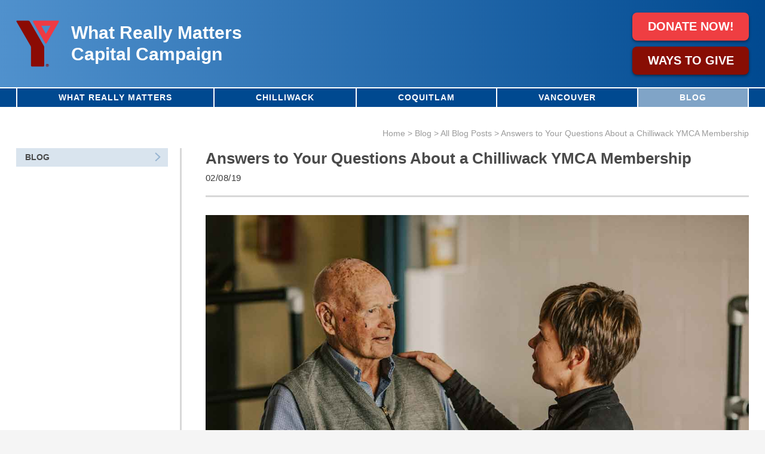

--- FILE ---
content_type: text/html; charset=UTF-8
request_url: https://whatreallymatters.ymca.ca/chilliwack-ymca-membership-faqs/
body_size: 20518
content:
<!DOCTYPE html><html lang="en-US"><head><script data-no-optimize="1">var litespeed_docref=sessionStorage.getItem("litespeed_docref");litespeed_docref&&(Object.defineProperty(document,"referrer",{get:function(){return litespeed_docref}}),sessionStorage.removeItem("litespeed_docref"));</script> <meta charset="UTF-8"><style id="litespeed-ccss">ul{box-sizing:border-box}:root{--wp--preset--font-size--normal:16px;--wp--preset--font-size--huge:42px}.screen-reader-text{clip:rect(1px,1px,1px,1px);word-wrap:normal!important;border:0;-webkit-clip-path:inset(50%);clip-path:inset(50%);height:1px;margin:-1px;overflow:hidden;padding:0;position:absolute;width:1px}body{--wp--preset--color--black:#000;--wp--preset--color--cyan-bluish-gray:#abb8c3;--wp--preset--color--white:#fff;--wp--preset--color--pale-pink:#f78da7;--wp--preset--color--vivid-red:#cf2e2e;--wp--preset--color--luminous-vivid-orange:#ff6900;--wp--preset--color--luminous-vivid-amber:#fcb900;--wp--preset--color--light-green-cyan:#7bdcb5;--wp--preset--color--vivid-green-cyan:#00d084;--wp--preset--color--pale-cyan-blue:#8ed1fc;--wp--preset--color--vivid-cyan-blue:#0693e3;--wp--preset--color--vivid-purple:#9b51e0;--wp--preset--gradient--vivid-cyan-blue-to-vivid-purple:linear-gradient(135deg,rgba(6,147,227,1) 0%,#9b51e0 100%);--wp--preset--gradient--light-green-cyan-to-vivid-green-cyan:linear-gradient(135deg,#7adcb4 0%,#00d082 100%);--wp--preset--gradient--luminous-vivid-amber-to-luminous-vivid-orange:linear-gradient(135deg,rgba(252,185,0,1) 0%,rgba(255,105,0,1) 100%);--wp--preset--gradient--luminous-vivid-orange-to-vivid-red:linear-gradient(135deg,rgba(255,105,0,1) 0%,#cf2e2e 100%);--wp--preset--gradient--very-light-gray-to-cyan-bluish-gray:linear-gradient(135deg,#eee 0%,#a9b8c3 100%);--wp--preset--gradient--cool-to-warm-spectrum:linear-gradient(135deg,#4aeadc 0%,#9778d1 20%,#cf2aba 40%,#ee2c82 60%,#fb6962 80%,#fef84c 100%);--wp--preset--gradient--blush-light-purple:linear-gradient(135deg,#ffceec 0%,#9896f0 100%);--wp--preset--gradient--blush-bordeaux:linear-gradient(135deg,#fecda5 0%,#fe2d2d 50%,#6b003e 100%);--wp--preset--gradient--luminous-dusk:linear-gradient(135deg,#ffcb70 0%,#c751c0 50%,#4158d0 100%);--wp--preset--gradient--pale-ocean:linear-gradient(135deg,#fff5cb 0%,#b6e3d4 50%,#33a7b5 100%);--wp--preset--gradient--electric-grass:linear-gradient(135deg,#caf880 0%,#71ce7e 100%);--wp--preset--gradient--midnight:linear-gradient(135deg,#020381 0%,#2874fc 100%);--wp--preset--duotone--dark-grayscale:url('#wp-duotone-dark-grayscale');--wp--preset--duotone--grayscale:url('#wp-duotone-grayscale');--wp--preset--duotone--purple-yellow:url('#wp-duotone-purple-yellow');--wp--preset--duotone--blue-red:url('#wp-duotone-blue-red');--wp--preset--duotone--midnight:url('#wp-duotone-midnight');--wp--preset--duotone--magenta-yellow:url('#wp-duotone-magenta-yellow');--wp--preset--duotone--purple-green:url('#wp-duotone-purple-green');--wp--preset--duotone--blue-orange:url('#wp-duotone-blue-orange');--wp--preset--font-size--small:13px;--wp--preset--font-size--medium:20px;--wp--preset--font-size--large:36px;--wp--preset--font-size--x-large:42px;--wp--preset--spacing--20:.44rem;--wp--preset--spacing--30:.67rem;--wp--preset--spacing--40:1rem;--wp--preset--spacing--50:1.5rem;--wp--preset--spacing--60:2.25rem;--wp--preset--spacing--70:3.38rem;--wp--preset--spacing--80:5.06rem;--wp--preset--shadow--natural:6px 6px 9px rgba(0,0,0,.2);--wp--preset--shadow--deep:12px 12px 50px rgba(0,0,0,.4);--wp--preset--shadow--sharp:6px 6px 0px rgba(0,0,0,.2);--wp--preset--shadow--outlined:6px 6px 0px -3px rgba(255,255,255,1),6px 6px rgba(0,0,0,1);--wp--preset--shadow--crisp:6px 6px 0px rgba(0,0,0,1)}html{font-family:sans-serif;line-height:1.15;-ms-text-size-adjust:100%;-webkit-text-size-adjust:100%}article,aside,footer,header,nav{display:block}main{display:block}a{background-color:transparent;-webkit-text-decoration-skip:objects}b{font-weight:inherit;font-weight:bolder}img{border-style:none}button{font-family:sans-serif;font-size:100%;line-height:1.15;margin:0}button{overflow:visible}button{text-transform:none}button,html [type=button]{-webkit-appearance:button}[type=button]::-moz-focus-inner,button::-moz-focus-inner{border-style:none;padding:0}[type=button]:-moz-focusring,button:-moz-focusring{outline:1px dotted ButtonText}::-webkit-file-upload-button{-webkit-appearance:button;font:inherit}html{box-sizing:border-box;font-size:100%}*,:after,:before{box-sizing:inherit}body{margin:0;padding:0;background:rgba(0,0,0,.04);line-height:1.5;-webkit-font-smoothing:antialiased;-moz-osx-font-smoothing:grayscale}img{display:inline-block;vertical-align:middle;max-width:100%;height:auto;-ms-interpolation-mode:bicubic}button{padding:0;-webkit-appearance:none;-moz-appearance:none;appearance:none;border:0;border-radius:0;background:0 0;line-height:1}.row{max-width:79.125rem;margin-right:auto;margin-left:auto;display:-ms-flexbox;display:flex;-ms-flex-flow:row wrap;flex-flow:row wrap}.row .row{margin-right:-1.25rem;margin-left:-1.25rem}.row:not(.expanded) .row{max-width:none}.column,.columns{-ms-flex:1 1 0px;flex:1 1 0px;padding-right:1.25rem;padding-left:1.25rem;min-width:0}.column.row.row{float:none;display:block}.small-collapse>.column{padding-right:0;padding-left:0}.row.large-unstack>.column{-ms-flex:0 0 100%;flex:0 0 100%}.shrink{-ms-flex:0 0 auto;flex:0 0 auto;max-width:100%}.align-middle{-ms-flex-align:center;align-items:center}b{line-height:inherit}b{font-weight:700}h2{font-family:Open Sans,sans-serif;font-style:normal;font-weight:400;text-rendering:optimizeLegibility}h2{margin-top:0;margin-bottom:1.875rem}h2{font-size:1.4375rem;line-height:1.16}a{line-height:inherit;color:#004990}a img{border:0}ul{margin-bottom:1.25rem;list-style-position:outside;line-height:1.6}li{font-size:inherit}ul{list-style-type:disc}ul{margin-left:1.25rem}ul ul{margin-left:1.25rem;margin-bottom:0}.text-right{text-align:right}.responsive-embed{position:relative;height:0;margin-bottom:1rem;padding-bottom:75%;overflow:hidden}.responsive-embed.widescreen{padding-bottom:56.25%}.reveal{z-index:1006;-webkit-backface-visibility:hidden;backface-visibility:hidden;display:none;padding:1.25rem;border:1px solid #cacaca;border-radius:0;background-color:#fefefe;position:relative;top:100px;margin-right:auto;margin-left:auto;overflow-y:auto}.reveal .column{min-width:0}.reveal>:last-child{margin-bottom:0}.screen-reader-text{clip:rect(1px,1px,1px,1px);position:absolute!important;height:1px;width:1px;overflow:hidden}.entry-content:after,.entry-content:before,.site-content:after,.site-content:before,.site-header:after,.site-header:before{content:" ";display:table}.entry-content:after,.site-content:after,.site-header:after{clear:both}.entry-content,.site-content,.site-header{*zoom:1}img{max-width:100%}img{vertical-align:middle}.site-content{word-wrap:break-word}.site-footer .menu>b:first-child{display:none}.site-footer .menu b{font-weight:400}.site-header{width:100%;z-index:99;position:relative;background-color:#fff}.site-header .wrap{background-color:#004990;background:linear-gradient(90deg,#5091cd,#004990)}.site-header .wrap .site-title{padding:.9375rem 0}.site-header .wrap .site-title .row{margin:0}.site-header .wrap .site-title .column:first-child{padding-right:1.25rem}.site-header .wrap .site-title .column:last-child{padding-left:0}.site-header .wrap .site-title a{display:block}.site-header .wrap .site-title a img{width:72px}.site-header .wrap .site-title .tagline{color:#fff;font-size:1.125rem;font-weight:800;line-height:1.2;display:block;width:100%;max-width:31.25rem;padding-right:3.75rem}.header-widgets .widget .widget-title{clip:rect(1px,1px,1px,1px);position:absolute!important;height:1px;width:1px;overflow:hidden}.header-widgets .menu{display:-ms-flexbox;display:flex}.header-widgets .menu li{display:inline-block;width:50%}.header-widgets .menu li a{display:block;padding:.625rem;text-align:center;color:#fff;font-size:1.125rem;font-weight:700;line-height:1.35;text-transform:uppercase}.header-widgets .menu li:first-child a{background-color:#ef3e42}.header-widgets .menu li:last-child a{background-color:#880e04}.menu{margin:0;padding:0;list-style:none}.menu:after,.menu:before{content:" ";display:table}.menu:after{clear:both}.menu{*zoom:1}.menu ul{margin:0;padding:0;list-style:none}.menu ul:after,.menu ul:before{content:" ";display:table}.menu ul:after{clear:both}.menu ul{*zoom:1}.site-main .post-navigation{margin:0}.nav-primary-wrapper{background-color:#004990}.nav-primary{display:none;width:100%}.nav-primary .menu-item{border-top:1px solid #fefefe;display:block;list-style-type:none;width:100%;position:relative}.nav-primary .menu-item:first-child{border:none}.nav-primary .menu-item.current-menu-parent>a,.nav-primary .menu-item.current_page_parent>a{color:#fefefe}.nav-primary .menu-item a{color:#fefefe;font-family:Open Sans,sans-serif;font-size:15px;font-weight:400;letter-spacing:1px;margin:0;padding:20px 50px 20px 15px;display:block;text-transform:uppercase}.nav-primary .sub-menu{background-color:#005cb5}div,h2,li,ul{margin:0;padding:0}body{font-size:1.125rem;line-height:1.28;font-family:Open Sans,sans-serif;font-style:normal;font-weight:400;color:#383838}a{text-decoration:none}h2{color:#4a4a4a}h2{margin-bottom:1.25rem;font-weight:800}li{line-height:1.67}ul{margin-bottom:1.25rem}.widget-area .widget{margin-bottom:40px}.widget-area .widget ul{margin:0;padding:0;list-style:none}.widget-area .widget ul:after,.widget-area .widget ul:before{content:" ";display:table}.widget-area .widget ul:after{clear:both}.widget-area .widget ul{*zoom:1}#secondary .widget_nav_menu div>ul>li{display:block;margin-bottom:1.5625rem}#secondary .widget_nav_menu div>ul>li>a{background-color:rgba(0,73,144,.15);display:block;padding:.375rem 1.375rem .375rem .9375rem;text-transform:uppercase}#secondary .widget_nav_menu div>ul>li>a,#secondary .widget_nav_menu ul a{color:#4a4a4a;font-size:.875rem;font-weight:600;line-height:1.36}#secondary .widget_nav_menu ul .menu-item-has-children>a{position:relative}#secondary .widget_nav_menu ul .menu-item-has-children>a:after{content:"";display:block;width:10px;height:16px;background-image:url("data:image/svg+xml;charset=utf-8,%3Csvg width='10' height='16' xmlns='http://www.w3.org/2000/svg'%3E%3Cpath d='M1 1l7.276 6.782-7.033 6.555' stroke='%23004990' stroke-width='2' fill='none' stroke-opacity='.3'/%3E%3C/svg%3E");position:absolute;right:.75rem;top:50%;transform:translateY(-50%)}#secondary .widget_nav_menu ul .sub-menu{display:none;padding-top:.9375rem;padding-left:1.875rem}#secondary .widget_nav_menu ul .sub-menu .current-post-parent a{color:#ef3e42}.reveal{background:0 0;border:none;padding-top:40px}.reveal .close-button{position:absolute;top:0;right:10px;font-size:40px;outline:none;color:#fff}.modal-video{position:absolute!important;top:50%!important;left:50%!important;transform:translate(-50%,-50%)!important;height:auto!important;min-height:inherit!important}.modal-video .column{padding-left:0;padding-right:0}body,html{height:100%}body .site-content,html .site-content{background:#fff;min-height:12.5rem}.content-sidebar .site-content{padding:2.1875rem 0 1.875rem}.entry-content .wp-post-image{margin-bottom:1.875rem}.breadcrumbs{font-size:.875rem;line-height:1.36;margin-bottom:.9375rem}.breadcrumbs,.breadcrumbs a{color:#9b9b9b}.single-post article header{border-bottom:3px solid #d8d8d8;padding-bottom:1.25rem;margin-bottom:1.875rem}.single-post article .entry-title{font-size:1.625rem;font-weight:800;line-height:1.38;margin-bottom:.3125rem}.single-post article .posted-on{display:block;font-family:Open Sans,sans-serif;font-size:15px;letter-spacing:.5px}.single-post article .entry-content img{margin-bottom:1.875rem}.single-post .entry-footer{display:none}@media print,screen and (min-width:40em){.row .row{margin-right:-1.25rem;margin-left:-1.25rem}.column,.columns{padding-right:1.25rem;padding-left:1.25rem}.medium-4{-ms-flex:0 0 33.33333%;flex:0 0 33.33333%;max-width:33.33333%}.medium-8{-ms-flex:0 0 66.66667%;flex:0 0 66.66667%;max-width:66.66667%}.medium-order-1{-ms-flex-order:1;order:1}.medium-order-2{-ms-flex-order:2;order:2}h2{font-size:1.75rem;line-height:1.16}.reveal{min-height:0;width:600px;max-width:79.125rem}.reveal.large{width:90%;max-width:79.125rem}.site-header .wrap .site-branding{width:25rem}.content-sidebar #secondary{height:100%;border-right:.1875rem solid #d8d8d8;padding-right:1.25rem}}@media print,screen and (min-width:61.25em){.row .row{margin-right:-1.25rem;margin-left:-1.25rem}.column,.columns{padding-right:1.25rem;padding-left:1.25rem}.large-3{-ms-flex:0 0 25%;flex:0 0 25%;max-width:25%}.large-9{-ms-flex:0 0 75%;flex:0 0 75%;max-width:75%}.row.large-unstack>.column{-ms-flex:1 1 0px;flex:1 1 0px}.large-uncollapse>.column{padding-right:1.25rem;padding-left:1.25rem}h2{font-size:2.375rem;line-height:1.16}.site-header .wrap .site-title{padding:2.125rem 0}.site-header .wrap .site-title .tagline{font-size:1.875rem;padding-right:0}.header-widgets{padding-right:1.25rem!important}.header-widgets .widget{position:relative;top:50%;transform:translateY(-50%);float:right}.header-widgets .menu{display:block;text-align:right}.header-widgets .menu li{display:block;padding:.3125rem 0;width:auto}.header-widgets .menu li a{border-radius:8px;width:12.1875rem;max-width:12.1875rem;font-size:1.25rem;box-shadow:0 2px 4px 0 rgba(0,0,0,.5)}.nav-primary-wrapper{border-top:2px solid #fff}.nav-primary{display:block}.nav-primary .sub-menu{width:auto;display:block}.nav-primary .menu{margin:0;padding:0;list-style:none;background:0 0;display:-ms-flexbox;display:flex}.nav-primary .menu:after,.nav-primary .menu:before{content:" ";display:table}.nav-primary .menu:after{clear:both}.nav-primary .menu{zoom:1}.nav-primary .menu .menu-item{background:0 0;border:none;text-align:left}.nav-primary .menu .menu-item a{color:#fff;position:relative;display:block;font-size:.8125rem;line-height:1.1875rem;font-weight:700;text-decoration:none}.nav-primary .menu>.menu-item{-ms-flex-positive:1;flex-grow:1;width:auto;text-align:center;padding:0;position:relative;border-right:2px solid #fff}.nav-primary .menu>.menu-item:last-child{border-right:none}.nav-primary .menu>.menu-item>a{color:#fff;padding:6px 0}.nav-primary .menu>.menu-item.menu-item-has-children>a{position:relative}.nav-primary .menu>.menu-item.current_page_parent{background-color:hsla(0,0%,100%,.5)}.nav-primary .menu>.menu-item.current_page_parent>a{background:0 0;color:#fefefe}.nav-primary .menu .menu-item .sub-menu{display:none!important;margin:0;padding:0;list-style:none;position:absolute;top:100%;left:auto;margin-left:-27px;min-width:250px;transform:translateY(-150%);padding:40px 12px 10px;z-index:-2;opacity:0;background-color:#004990;border-bottom:4px solid #ffd302;box-shadow:0 2px 4px 0 rgba(0,0,0,.5)}.nav-primary .menu .menu-item .sub-menu:after,.nav-primary .menu .menu-item .sub-menu:before{content:" ";display:table}.nav-primary .menu .menu-item .sub-menu:after{clear:both}.nav-primary .menu .menu-item .sub-menu{zoom:1}.nav-primary .menu .menu-item .sub-menu .menu-item{border:none;display:block;margin:0 15px 20px;padding:0}.nav-primary .menu .menu-item .sub-menu .menu-item>a{background:0 0;position:relative;padding:0;color:#fff}}@media screen and (min-width:61.25em) and (min-width:64em){.nav-primary .menu .menu-item a{font-size:.875rem}}@media screen and (min-width:64em){.row .row{margin-right:-1.25rem;margin-left:-1.25rem}}@media screen and (min-width:77.25em){.row .row{margin-right:-1.25rem;margin-left:-1.25rem}}@media screen and (min-width:61.25em) and (min-width:79.125em){.nav-primary .menu>.menu-item:first-child{border-left:2px solid #fff}.nav-primary .menu>.menu-item:last-child{border-right:2px solid #fff}}@media screen and (min-width:90em){.row .row{margin-right:-1.25rem;margin-left:-1.25rem}}@media screen and (max-width:61.1875em){.show-for-large{display:none!important}.nav-primary li.chilliwack>a{background-color:#e19019}.nav-primary li.coquitlam>a{background-color:#cc026c}.nav-primary li.vancouver>a{background-color:#01a5a7}}@media screen and (max-width:39.9375em){.reveal{width:100%}.reveal{top:0;left:0;max-width:none;height:100%;height:100vh;min-height:100vh;margin-left:0;border:0;border-radius:0}.show-for-medium{display:none!important}.single-post article .entry-content img{display:block}}</style><link rel="preload" data-asynced="1" data-optimized="2" as="style" onload="this.onload=null;this.rel='stylesheet'" href="https://whatreallymatters.ymca.ca/wp-content/litespeed/css/d4a9417fc5b973212202987221432157.css?ver=267e1" /><script data-optimized="1" type="litespeed/javascript" data-src="https://whatreallymatters.ymca.ca/wp-content/plugins/litespeed-cache/assets/js/css_async.min.js"></script> <meta name="viewport" content="width=device-width, initial-scale=1"><link rel="profile" href="http://gmpg.org/xfn/11"><link rel="pingback" href="https://whatreallymatters.ymca.ca/xmlrpc.php"><link rel="dns-prefetch" href="//fonts.googleapis.com"><link rel="apple-touch-icon" sizes="180x180" href="https://whatreallymatters.ymca.ca/wp-content/themes/ymca/favicons/apple-touch-icon.png"><link rel="icon" type="image/png" sizes="32x32" href="https://whatreallymatters.ymca.ca/wp-content/themes/ymca/favicons/favicon-32x32.png"><link rel="icon" type="image/png" sizes="16x16" href="https://whatreallymatters.ymca.ca/wp-content/themes/ymca/favicons/favicon-16x16.png"><link rel="manifest" href="https://whatreallymatters.ymca.ca/wp-content/themes/ymca/favicons/site.webmanifest"><link rel="mask-icon" href="/safari-pinned-tab.svg" color="#5bbad5"><meta name="msapplication-TileColor" content="#da532c"><meta name="theme-color" content="#ffffff"><meta name='robots' content='index, follow, max-image-preview:large, max-snippet:-1, max-video-preview:-1' /><style>img:is([sizes="auto" i], [sizes^="auto," i]) { contain-intrinsic-size: 3000px 1500px }</style><title>Answers to Your Questions About a Chilliwack YMCA Membership - YMCA Fundraising</title><meta name="description" content="Do you have questions about your Chilliwack YMCA membership? We have some answers, so keep reading to learn more!" /><link rel="canonical" href="https://whatreallymatters.ymca.ca/chilliwack-ymca-membership-faqs/" /><meta property="og:locale" content="en_US" /><meta property="og:type" content="article" /><meta property="og:title" content="Answers to Your Questions About a Chilliwack YMCA Membership - YMCA Fundraising" /><meta property="og:description" content="Do you have questions about your Chilliwack YMCA membership? We have some answers, so keep reading to learn more!" /><meta property="og:url" content="https://whatreallymatters.ymca.ca/chilliwack-ymca-membership-faqs/" /><meta property="og:site_name" content="YMCA Fundraising" /><meta property="article:publisher" content="https://www.facebook.com/YmcaOfGreaterVancouver" /><meta property="article:published_time" content="2019-02-09T01:37:32+00:00" /><meta property="article:modified_time" content="2019-02-12T17:50:46+00:00" /><meta property="og:image" content="https://whatreallymatters.ymca.ca/wp-content/uploads/2019/02/chilliwack-ymca-membership-faqs.jpg" /><meta property="og:image:width" content="1200" /><meta property="og:image:height" content="800" /><meta property="og:image:type" content="image/jpeg" /><meta name="author" content="Tanya Colaco" /><meta name="twitter:card" content="summary_large_image" /><meta name="twitter:creator" content="@greatervanymca" /><meta name="twitter:site" content="@greatervanymca" /><meta name="twitter:label1" content="Written by" /><meta name="twitter:data1" content="Tanya Colaco" /> <script type="application/ld+json" class="yoast-schema-graph">{"@context":"https://schema.org","@graph":[{"@type":"Article","@id":"https://whatreallymatters.ymca.ca/chilliwack-ymca-membership-faqs/#article","isPartOf":{"@id":"https://whatreallymatters.ymca.ca/chilliwack-ymca-membership-faqs/"},"author":{"name":"Tanya Colaco","@id":"https://whatreallymatters.ymca.ca/#/schema/person/6036b37b06b4a799f986e42c9acbc100"},"headline":"Answers to Your Questions About a Chilliwack YMCA Membership","datePublished":"2019-02-09T01:37:32+00:00","dateModified":"2019-02-12T17:50:46+00:00","mainEntityOfPage":{"@id":"https://whatreallymatters.ymca.ca/chilliwack-ymca-membership-faqs/"},"wordCount":84,"commentCount":0,"publisher":{"@id":"https://whatreallymatters.ymca.ca/#organization"},"image":{"@id":"https://whatreallymatters.ymca.ca/chilliwack-ymca-membership-faqs/#primaryimage"},"thumbnailUrl":"https://whatreallymatters.ymca.ca/wp-content/uploads/2019/02/chilliwack-ymca-membership-faqs.jpg","articleSection":["All Blog Posts","Chilliwack YMCA Blog"],"inLanguage":"en-US","potentialAction":[{"@type":"CommentAction","name":"Comment","target":["https://whatreallymatters.ymca.ca/chilliwack-ymca-membership-faqs/#respond"]}]},{"@type":"WebPage","@id":"https://whatreallymatters.ymca.ca/chilliwack-ymca-membership-faqs/","url":"https://whatreallymatters.ymca.ca/chilliwack-ymca-membership-faqs/","name":"Answers to Your Questions About a Chilliwack YMCA Membership - YMCA Fundraising","isPartOf":{"@id":"https://whatreallymatters.ymca.ca/#website"},"primaryImageOfPage":{"@id":"https://whatreallymatters.ymca.ca/chilliwack-ymca-membership-faqs/#primaryimage"},"image":{"@id":"https://whatreallymatters.ymca.ca/chilliwack-ymca-membership-faqs/#primaryimage"},"thumbnailUrl":"https://whatreallymatters.ymca.ca/wp-content/uploads/2019/02/chilliwack-ymca-membership-faqs.jpg","datePublished":"2019-02-09T01:37:32+00:00","dateModified":"2019-02-12T17:50:46+00:00","description":"Do you have questions about your Chilliwack YMCA membership? We have some answers, so keep reading to learn more!","breadcrumb":{"@id":"https://whatreallymatters.ymca.ca/chilliwack-ymca-membership-faqs/#breadcrumb"},"inLanguage":"en-US","potentialAction":[{"@type":"ReadAction","target":["https://whatreallymatters.ymca.ca/chilliwack-ymca-membership-faqs/"]}]},{"@type":"ImageObject","inLanguage":"en-US","@id":"https://whatreallymatters.ymca.ca/chilliwack-ymca-membership-faqs/#primaryimage","url":"https://whatreallymatters.ymca.ca/wp-content/uploads/2019/02/chilliwack-ymca-membership-faqs.jpg","contentUrl":"https://whatreallymatters.ymca.ca/wp-content/uploads/2019/02/chilliwack-ymca-membership-faqs.jpg","width":1200,"height":800,"caption":"Chilliwack YMCA membership FAQs"},{"@type":"BreadcrumbList","@id":"https://whatreallymatters.ymca.ca/chilliwack-ymca-membership-faqs/#breadcrumb","itemListElement":[{"@type":"ListItem","position":1,"name":"Home","item":"https://whatreallymatters.ymca.ca/"},{"@type":"ListItem","position":2,"name":"Blog","item":"https://whatreallymatters.ymca.ca/blog/"},{"@type":"ListItem","position":3,"name":"All Blog Posts","item":"https://whatreallymatters.ymca.ca/category/all-blog-posts/"},{"@type":"ListItem","position":4,"name":"Answers to Your Questions About a Chilliwack YMCA Membership"}]},{"@type":"WebSite","@id":"https://whatreallymatters.ymca.ca/#website","url":"https://whatreallymatters.ymca.ca/","name":"YMCA Fundraising","description":"What Really Matters Capital Campaign","publisher":{"@id":"https://whatreallymatters.ymca.ca/#organization"},"potentialAction":[{"@type":"SearchAction","target":{"@type":"EntryPoint","urlTemplate":"https://whatreallymatters.ymca.ca/?s={search_term_string}"},"query-input":"required name=search_term_string"}],"inLanguage":"en-US"},{"@type":"Organization","@id":"https://whatreallymatters.ymca.ca/#organization","name":"YMCA of Greater Vancouver","url":"https://whatreallymatters.ymca.ca/","logo":{"@type":"ImageObject","inLanguage":"en-US","@id":"https://whatreallymatters.ymca.ca/#/schema/logo/image/","url":"https://whatreallymatters.ymca.ca/wp-content/uploads/2018/09/logo.png","contentUrl":"https://whatreallymatters.ymca.ca/wp-content/uploads/2018/09/logo.png","width":144,"height":155,"caption":"YMCA of Greater Vancouver"},"image":{"@id":"https://whatreallymatters.ymca.ca/#/schema/logo/image/"},"sameAs":["https://www.facebook.com/YmcaOfGreaterVancouver","https://twitter.com/greatervanymca","https://www.instagram.com/greatervanymca/"]},{"@type":"Person","@id":"https://whatreallymatters.ymca.ca/#/schema/person/6036b37b06b4a799f986e42c9acbc100","name":"Tanya Colaco","image":{"@type":"ImageObject","inLanguage":"en-US","@id":"https://whatreallymatters.ymca.ca/#/schema/person/image/","url":"https://whatreallymatters.ymca.ca/wp-content/litespeed/avatar/0922e1ec4be753ef72d8f81d613138e0.jpg","contentUrl":"https://whatreallymatters.ymca.ca/wp-content/litespeed/avatar/0922e1ec4be753ef72d8f81d613138e0.jpg","caption":"Tanya Colaco"},"sameAs":["https://whatreallymatters.ymca.ca"],"url":"https://whatreallymatters.ymca.ca/author/tanyac/"}]}</script> <link rel='dns-prefetch' href='//static.addtoany.com' /><link rel='dns-prefetch' href='//fonts.googleapis.com' /><link rel="alternate" type="application/rss+xml" title="YMCA Fundraising &raquo; Feed" href="https://whatreallymatters.ymca.ca/feed/" /><link rel="alternate" type="application/rss+xml" title="YMCA Fundraising &raquo; Comments Feed" href="https://whatreallymatters.ymca.ca/comments/feed/" /><link rel="alternate" type="application/rss+xml" title="YMCA Fundraising &raquo; Answers to Your Questions About a Chilliwack YMCA Membership Comments Feed" href="https://whatreallymatters.ymca.ca/chilliwack-ymca-membership-faqs/feed/" />
 <script src="//www.googletagmanager.com/gtag/js?id=G-SN994RRZCE"  data-cfasync="false" data-wpfc-render="false" type="text/javascript" async></script> <script data-cfasync="false" data-wpfc-render="false" type="text/javascript">var mi_version = '8.13.1';
				var mi_track_user = true;
				var mi_no_track_reason = '';
				
								var disableStrs = [
										'ga-disable-G-SN994RRZCE',
															'ga-disable-UA-23768206-16',
									];

				/* Function to detect opted out users */
				function __gtagTrackerIsOptedOut() {
					for (var index = 0; index < disableStrs.length; index++) {
						if (document.cookie.indexOf(disableStrs[index] + '=true') > -1) {
							return true;
						}
					}

					return false;
				}

				/* Disable tracking if the opt-out cookie exists. */
				if (__gtagTrackerIsOptedOut()) {
					for (var index = 0; index < disableStrs.length; index++) {
						window[disableStrs[index]] = true;
					}
				}

				/* Opt-out function */
				function __gtagTrackerOptout() {
					for (var index = 0; index < disableStrs.length; index++) {
						document.cookie = disableStrs[index] + '=true; expires=Thu, 31 Dec 2099 23:59:59 UTC; path=/';
						window[disableStrs[index]] = true;
					}
				}

				if ('undefined' === typeof gaOptout) {
					function gaOptout() {
						__gtagTrackerOptout();
					}
				}
								window.dataLayer = window.dataLayer || [];

				window.MonsterInsightsDualTracker = {
					helpers: {},
					trackers: {},
				};
				if (mi_track_user) {
					function __gtagDataLayer() {
						dataLayer.push(arguments);
					}

					function __gtagTracker(type, name, parameters) {
						if (!parameters) {
							parameters = {};
						}

						if (parameters.send_to) {
							__gtagDataLayer.apply(null, arguments);
							return;
						}

						if (type === 'event') {
														parameters.send_to = monsterinsights_frontend.v4_id;
							var hookName = name;
							if (typeof parameters['event_category'] !== 'undefined') {
								hookName = parameters['event_category'] + ':' + name;
							}

							if (typeof MonsterInsightsDualTracker.trackers[hookName] !== 'undefined') {
								MonsterInsightsDualTracker.trackers[hookName](parameters);
							} else {
								__gtagDataLayer('event', name, parameters);
							}
							
														parameters.send_to = monsterinsights_frontend.ua;
							__gtagDataLayer(type, name, parameters);
													} else {
							__gtagDataLayer.apply(null, arguments);
						}
					}

					__gtagTracker('js', new Date());
					__gtagTracker('set', {
						'developer_id.dZGIzZG': true,
											});
										__gtagTracker('config', 'G-SN994RRZCE', {"forceSSL":"true"} );
															__gtagTracker('config', 'UA-23768206-16', {"forceSSL":"true"} );
										window.gtag = __gtagTracker;										(function () {
						/* https://developers.google.com/analytics/devguides/collection/analyticsjs/ */
						/* ga and __gaTracker compatibility shim. */
						var noopfn = function () {
							return null;
						};
						var newtracker = function () {
							return new Tracker();
						};
						var Tracker = function () {
							return null;
						};
						var p = Tracker.prototype;
						p.get = noopfn;
						p.set = noopfn;
						p.send = function () {
							var args = Array.prototype.slice.call(arguments);
							args.unshift('send');
							__gaTracker.apply(null, args);
						};
						var __gaTracker = function () {
							var len = arguments.length;
							if (len === 0) {
								return;
							}
							var f = arguments[len - 1];
							if (typeof f !== 'object' || f === null || typeof f.hitCallback !== 'function') {
								if ('send' === arguments[0]) {
									var hitConverted, hitObject = false, action;
									if ('event' === arguments[1]) {
										if ('undefined' !== typeof arguments[3]) {
											hitObject = {
												'eventAction': arguments[3],
												'eventCategory': arguments[2],
												'eventLabel': arguments[4],
												'value': arguments[5] ? arguments[5] : 1,
											}
										}
									}
									if ('pageview' === arguments[1]) {
										if ('undefined' !== typeof arguments[2]) {
											hitObject = {
												'eventAction': 'page_view',
												'page_path': arguments[2],
											}
										}
									}
									if (typeof arguments[2] === 'object') {
										hitObject = arguments[2];
									}
									if (typeof arguments[5] === 'object') {
										Object.assign(hitObject, arguments[5]);
									}
									if ('undefined' !== typeof arguments[1].hitType) {
										hitObject = arguments[1];
										if ('pageview' === hitObject.hitType) {
											hitObject.eventAction = 'page_view';
										}
									}
									if (hitObject) {
										action = 'timing' === arguments[1].hitType ? 'timing_complete' : hitObject.eventAction;
										hitConverted = mapArgs(hitObject);
										__gtagTracker('event', action, hitConverted);
									}
								}
								return;
							}

							function mapArgs(args) {
								var arg, hit = {};
								var gaMap = {
									'eventCategory': 'event_category',
									'eventAction': 'event_action',
									'eventLabel': 'event_label',
									'eventValue': 'event_value',
									'nonInteraction': 'non_interaction',
									'timingCategory': 'event_category',
									'timingVar': 'name',
									'timingValue': 'value',
									'timingLabel': 'event_label',
									'page': 'page_path',
									'location': 'page_location',
									'title': 'page_title',
								};
								for (arg in args) {
																		if (!(!args.hasOwnProperty(arg) || !gaMap.hasOwnProperty(arg))) {
										hit[gaMap[arg]] = args[arg];
									} else {
										hit[arg] = args[arg];
									}
								}
								return hit;
							}

							try {
								f.hitCallback();
							} catch (ex) {
							}
						};
						__gaTracker.create = newtracker;
						__gaTracker.getByName = newtracker;
						__gaTracker.getAll = function () {
							return [];
						};
						__gaTracker.remove = noopfn;
						__gaTracker.loaded = true;
						window['__gaTracker'] = __gaTracker;
					})();
									} else {
										console.log("");
					(function () {
						function __gtagTracker() {
							return null;
						}

						window['__gtagTracker'] = __gtagTracker;
						window['gtag'] = __gtagTracker;
					})();
									}</script> <style id='classic-theme-styles-inline-css' type='text/css'>/*! This file is auto-generated */
.wp-block-button__link{color:#fff;background-color:#32373c;border-radius:9999px;box-shadow:none;text-decoration:none;padding:calc(.667em + 2px) calc(1.333em + 2px);font-size:1.125em}.wp-block-file__button{background:#32373c;color:#fff;text-decoration:none}</style><style id='global-styles-inline-css' type='text/css'>:root{--wp--preset--aspect-ratio--square: 1;--wp--preset--aspect-ratio--4-3: 4/3;--wp--preset--aspect-ratio--3-4: 3/4;--wp--preset--aspect-ratio--3-2: 3/2;--wp--preset--aspect-ratio--2-3: 2/3;--wp--preset--aspect-ratio--16-9: 16/9;--wp--preset--aspect-ratio--9-16: 9/16;--wp--preset--color--black: #000000;--wp--preset--color--cyan-bluish-gray: #abb8c3;--wp--preset--color--white: #ffffff;--wp--preset--color--pale-pink: #f78da7;--wp--preset--color--vivid-red: #cf2e2e;--wp--preset--color--luminous-vivid-orange: #ff6900;--wp--preset--color--luminous-vivid-amber: #fcb900;--wp--preset--color--light-green-cyan: #7bdcb5;--wp--preset--color--vivid-green-cyan: #00d084;--wp--preset--color--pale-cyan-blue: #8ed1fc;--wp--preset--color--vivid-cyan-blue: #0693e3;--wp--preset--color--vivid-purple: #9b51e0;--wp--preset--gradient--vivid-cyan-blue-to-vivid-purple: linear-gradient(135deg,rgba(6,147,227,1) 0%,rgb(155,81,224) 100%);--wp--preset--gradient--light-green-cyan-to-vivid-green-cyan: linear-gradient(135deg,rgb(122,220,180) 0%,rgb(0,208,130) 100%);--wp--preset--gradient--luminous-vivid-amber-to-luminous-vivid-orange: linear-gradient(135deg,rgba(252,185,0,1) 0%,rgba(255,105,0,1) 100%);--wp--preset--gradient--luminous-vivid-orange-to-vivid-red: linear-gradient(135deg,rgba(255,105,0,1) 0%,rgb(207,46,46) 100%);--wp--preset--gradient--very-light-gray-to-cyan-bluish-gray: linear-gradient(135deg,rgb(238,238,238) 0%,rgb(169,184,195) 100%);--wp--preset--gradient--cool-to-warm-spectrum: linear-gradient(135deg,rgb(74,234,220) 0%,rgb(151,120,209) 20%,rgb(207,42,186) 40%,rgb(238,44,130) 60%,rgb(251,105,98) 80%,rgb(254,248,76) 100%);--wp--preset--gradient--blush-light-purple: linear-gradient(135deg,rgb(255,206,236) 0%,rgb(152,150,240) 100%);--wp--preset--gradient--blush-bordeaux: linear-gradient(135deg,rgb(254,205,165) 0%,rgb(254,45,45) 50%,rgb(107,0,62) 100%);--wp--preset--gradient--luminous-dusk: linear-gradient(135deg,rgb(255,203,112) 0%,rgb(199,81,192) 50%,rgb(65,88,208) 100%);--wp--preset--gradient--pale-ocean: linear-gradient(135deg,rgb(255,245,203) 0%,rgb(182,227,212) 50%,rgb(51,167,181) 100%);--wp--preset--gradient--electric-grass: linear-gradient(135deg,rgb(202,248,128) 0%,rgb(113,206,126) 100%);--wp--preset--gradient--midnight: linear-gradient(135deg,rgb(2,3,129) 0%,rgb(40,116,252) 100%);--wp--preset--font-size--small: 13px;--wp--preset--font-size--medium: 20px;--wp--preset--font-size--large: 36px;--wp--preset--font-size--x-large: 42px;--wp--preset--spacing--20: 0.44rem;--wp--preset--spacing--30: 0.67rem;--wp--preset--spacing--40: 1rem;--wp--preset--spacing--50: 1.5rem;--wp--preset--spacing--60: 2.25rem;--wp--preset--spacing--70: 3.38rem;--wp--preset--spacing--80: 5.06rem;--wp--preset--shadow--natural: 6px 6px 9px rgba(0, 0, 0, 0.2);--wp--preset--shadow--deep: 12px 12px 50px rgba(0, 0, 0, 0.4);--wp--preset--shadow--sharp: 6px 6px 0px rgba(0, 0, 0, 0.2);--wp--preset--shadow--outlined: 6px 6px 0px -3px rgba(255, 255, 255, 1), 6px 6px rgba(0, 0, 0, 1);--wp--preset--shadow--crisp: 6px 6px 0px rgba(0, 0, 0, 1);}:where(.is-layout-flex){gap: 0.5em;}:where(.is-layout-grid){gap: 0.5em;}body .is-layout-flex{display: flex;}.is-layout-flex{flex-wrap: wrap;align-items: center;}.is-layout-flex > :is(*, div){margin: 0;}body .is-layout-grid{display: grid;}.is-layout-grid > :is(*, div){margin: 0;}:where(.wp-block-columns.is-layout-flex){gap: 2em;}:where(.wp-block-columns.is-layout-grid){gap: 2em;}:where(.wp-block-post-template.is-layout-flex){gap: 1.25em;}:where(.wp-block-post-template.is-layout-grid){gap: 1.25em;}.has-black-color{color: var(--wp--preset--color--black) !important;}.has-cyan-bluish-gray-color{color: var(--wp--preset--color--cyan-bluish-gray) !important;}.has-white-color{color: var(--wp--preset--color--white) !important;}.has-pale-pink-color{color: var(--wp--preset--color--pale-pink) !important;}.has-vivid-red-color{color: var(--wp--preset--color--vivid-red) !important;}.has-luminous-vivid-orange-color{color: var(--wp--preset--color--luminous-vivid-orange) !important;}.has-luminous-vivid-amber-color{color: var(--wp--preset--color--luminous-vivid-amber) !important;}.has-light-green-cyan-color{color: var(--wp--preset--color--light-green-cyan) !important;}.has-vivid-green-cyan-color{color: var(--wp--preset--color--vivid-green-cyan) !important;}.has-pale-cyan-blue-color{color: var(--wp--preset--color--pale-cyan-blue) !important;}.has-vivid-cyan-blue-color{color: var(--wp--preset--color--vivid-cyan-blue) !important;}.has-vivid-purple-color{color: var(--wp--preset--color--vivid-purple) !important;}.has-black-background-color{background-color: var(--wp--preset--color--black) !important;}.has-cyan-bluish-gray-background-color{background-color: var(--wp--preset--color--cyan-bluish-gray) !important;}.has-white-background-color{background-color: var(--wp--preset--color--white) !important;}.has-pale-pink-background-color{background-color: var(--wp--preset--color--pale-pink) !important;}.has-vivid-red-background-color{background-color: var(--wp--preset--color--vivid-red) !important;}.has-luminous-vivid-orange-background-color{background-color: var(--wp--preset--color--luminous-vivid-orange) !important;}.has-luminous-vivid-amber-background-color{background-color: var(--wp--preset--color--luminous-vivid-amber) !important;}.has-light-green-cyan-background-color{background-color: var(--wp--preset--color--light-green-cyan) !important;}.has-vivid-green-cyan-background-color{background-color: var(--wp--preset--color--vivid-green-cyan) !important;}.has-pale-cyan-blue-background-color{background-color: var(--wp--preset--color--pale-cyan-blue) !important;}.has-vivid-cyan-blue-background-color{background-color: var(--wp--preset--color--vivid-cyan-blue) !important;}.has-vivid-purple-background-color{background-color: var(--wp--preset--color--vivid-purple) !important;}.has-black-border-color{border-color: var(--wp--preset--color--black) !important;}.has-cyan-bluish-gray-border-color{border-color: var(--wp--preset--color--cyan-bluish-gray) !important;}.has-white-border-color{border-color: var(--wp--preset--color--white) !important;}.has-pale-pink-border-color{border-color: var(--wp--preset--color--pale-pink) !important;}.has-vivid-red-border-color{border-color: var(--wp--preset--color--vivid-red) !important;}.has-luminous-vivid-orange-border-color{border-color: var(--wp--preset--color--luminous-vivid-orange) !important;}.has-luminous-vivid-amber-border-color{border-color: var(--wp--preset--color--luminous-vivid-amber) !important;}.has-light-green-cyan-border-color{border-color: var(--wp--preset--color--light-green-cyan) !important;}.has-vivid-green-cyan-border-color{border-color: var(--wp--preset--color--vivid-green-cyan) !important;}.has-pale-cyan-blue-border-color{border-color: var(--wp--preset--color--pale-cyan-blue) !important;}.has-vivid-cyan-blue-border-color{border-color: var(--wp--preset--color--vivid-cyan-blue) !important;}.has-vivid-purple-border-color{border-color: var(--wp--preset--color--vivid-purple) !important;}.has-vivid-cyan-blue-to-vivid-purple-gradient-background{background: var(--wp--preset--gradient--vivid-cyan-blue-to-vivid-purple) !important;}.has-light-green-cyan-to-vivid-green-cyan-gradient-background{background: var(--wp--preset--gradient--light-green-cyan-to-vivid-green-cyan) !important;}.has-luminous-vivid-amber-to-luminous-vivid-orange-gradient-background{background: var(--wp--preset--gradient--luminous-vivid-amber-to-luminous-vivid-orange) !important;}.has-luminous-vivid-orange-to-vivid-red-gradient-background{background: var(--wp--preset--gradient--luminous-vivid-orange-to-vivid-red) !important;}.has-very-light-gray-to-cyan-bluish-gray-gradient-background{background: var(--wp--preset--gradient--very-light-gray-to-cyan-bluish-gray) !important;}.has-cool-to-warm-spectrum-gradient-background{background: var(--wp--preset--gradient--cool-to-warm-spectrum) !important;}.has-blush-light-purple-gradient-background{background: var(--wp--preset--gradient--blush-light-purple) !important;}.has-blush-bordeaux-gradient-background{background: var(--wp--preset--gradient--blush-bordeaux) !important;}.has-luminous-dusk-gradient-background{background: var(--wp--preset--gradient--luminous-dusk) !important;}.has-pale-ocean-gradient-background{background: var(--wp--preset--gradient--pale-ocean) !important;}.has-electric-grass-gradient-background{background: var(--wp--preset--gradient--electric-grass) !important;}.has-midnight-gradient-background{background: var(--wp--preset--gradient--midnight) !important;}.has-small-font-size{font-size: var(--wp--preset--font-size--small) !important;}.has-medium-font-size{font-size: var(--wp--preset--font-size--medium) !important;}.has-large-font-size{font-size: var(--wp--preset--font-size--large) !important;}.has-x-large-font-size{font-size: var(--wp--preset--font-size--x-large) !important;}
:where(.wp-block-post-template.is-layout-flex){gap: 1.25em;}:where(.wp-block-post-template.is-layout-grid){gap: 1.25em;}
:where(.wp-block-columns.is-layout-flex){gap: 2em;}:where(.wp-block-columns.is-layout-grid){gap: 2em;}
:root :where(.wp-block-pullquote){font-size: 1.5em;line-height: 1.6;}</style> <script type="litespeed/javascript" data-src="https://whatreallymatters.ymca.ca/wp-content/plugins/google-analytics-for-wordpress/assets/js/frontend-gtag.min.js" id="monsterinsights-frontend-script-js"></script> <script data-cfasync="false" data-wpfc-render="false" type="text/javascript" id='monsterinsights-frontend-script-js-extra'>/*  */
var monsterinsights_frontend = {"js_events_tracking":"true","download_extensions":"doc,pdf,ppt,zip,xls,docx,pptx,xlsx","inbound_paths":"[]","home_url":"https:\/\/whatreallymatters.ymca.ca","hash_tracking":"false","ua":"UA-23768206-16","v4_id":"G-SN994RRZCE"};/*  */</script> <script type="litespeed/javascript" data-src="https://whatreallymatters.ymca.ca/wp-includes/js/jquery/jquery.min.js" id="jquery-core-js"></script> <link rel="https://api.w.org/" href="https://whatreallymatters.ymca.ca/wp-json/" /><link rel="alternate" title="JSON" type="application/json" href="https://whatreallymatters.ymca.ca/wp-json/wp/v2/posts/1102" /><link rel="alternate" title="oEmbed (JSON)" type="application/json+oembed" href="https://whatreallymatters.ymca.ca/wp-json/oembed/1.0/embed?url=https%3A%2F%2Fwhatreallymatters.ymca.ca%2Fchilliwack-ymca-membership-faqs%2F" /><link rel="alternate" title="oEmbed (XML)" type="text/xml+oembed" href="https://whatreallymatters.ymca.ca/wp-json/oembed/1.0/embed?url=https%3A%2F%2Fwhatreallymatters.ymca.ca%2Fchilliwack-ymca-membership-faqs%2F&#038;format=xml" /><style>.menu-toggle {
    
    background-image: url('data:image/svg+xml;utf8,<svg xmlns="http://www.w3.org/2000/svg" width="38" height="34" class="menu-icon" viewBox="0 0 38 34"><g fill="none" fill-rule="evenodd" stroke="%23ffffff" stroke-width="3" stroke-linecap="square"><path d="M2 22h34M2 12h34M2 32h27M2 2h27"/></g></svg>');
    border-radius: 0;
    width: 38px;
    height: 34px;
}</style><style type="text/css" id="wp-custom-css">.single-location .section-progress .circle canvas {
    width: 100%!important;
    height: 100%!important;
    max-width: 100%;
    max-height: 100%;
}

.map-placeholder .surrey {
	display: none!important;
}</style></head><body class="wp-singular post-template-default single single-post postid-1102 single-format-standard wp-theme-ymca template-page content-sidebar all-blog-posts chilliwack-ymca-blog"><ul class="skip-link screen-reader-text"><li><a href="#content" class="screen-reader-shortcut">Skip to content</a></li><li><a href="#footer" class="screen-reader-shortcut">Skip to footer</a></li></ul><header id="masthead" class="site-header" role="banner" itemscope itemtype="https://schema.org/WPHeader"><div class="wrap"><div class="row small-collapse large-unstack"><div class="column shrink site-branding"><div class="site-title">
<a href="https://whatreallymatters.ymca.ca" title="YMCA Fundraising"><div class="row align-middle"><div class="column shrink">
<img data-lazyloaded="1" src="[data-uri]" width="144" height="155" data-src="https://whatreallymatters.ymca.ca/wp-content/themes/ymca/assets/images/logo.png" alt="site logo" /></div><div class="column">
<span class="tagline">What Really Matters<br />Capital Campaign</span></div></div>
</a></div></div><div class="column header-widgets"><aside class="widget widget_nav_menu"><h2 class="widget-title">Header Menu</h2><div class="menu-header-container"><ul id="menu-header" class="menu"><li id="menu-item-833" class="menu-item menu-item-type-custom menu-item-object-custom menu-item-833"><a href="https://www.gifttool.com/donations/Donate?ID=2315&#038;AID=5237">Donate Now!</a></li><li id="menu-item-39" class="menu-item menu-item-type-post_type menu-item-object-page menu-item-39"><a href="https://whatreallymatters.ymca.ca/ways-to-give/">Ways To Give</a></li></ul></div></aside></div></div><div class="nav-primary-wrapper"><div class="row small-collapse large-uncollapse"><nav id="site-navigation" class="column nav-primary" role="navigation" aria-label="Main" itemscope itemtype="https://schema.org/SiteNavigationElement"><ul id="primary-menu" class="menu"><li id="menu-item-30" class="menu-item menu-item-type-post_type menu-item-object-page menu-item-30"><a href="https://whatreallymatters.ymca.ca/what-really-matters/">What Really Matters</a></li><li id="menu-item-35" class="chilliwack menu-item menu-item-type-post_type menu-item-object-location menu-item-35"><a href="https://whatreallymatters.ymca.ca/locations/chilliwack/">Chilliwack</a></li><li id="menu-item-36" class="coquitlam menu-item menu-item-type-post_type menu-item-object-location menu-item-36"><a href="https://whatreallymatters.ymca.ca/locations/coquitlam/">Coquitlam</a></li><li id="menu-item-38" class="vancouver menu-item menu-item-type-post_type menu-item-object-location menu-item-38"><a href="https://whatreallymatters.ymca.ca/locations/vancouver/">Vancouver</a></li><li id="menu-item-818" class="menu-item menu-item-type-post_type menu-item-object-page current_page_parent menu-item-has-children menu-item-818"><a href="https://whatreallymatters.ymca.ca/blog/">Blog</a><ul class="sub-menu"><li id="menu-item-815" class="menu-item menu-item-type-post_type menu-item-object-page current_page_parent menu-item-815"><a href="https://whatreallymatters.ymca.ca/blog/">All Blog Posts</a></li><li id="menu-item-814" class="menu-item menu-item-type-taxonomy menu-item-object-category menu-item-814"><a href="https://whatreallymatters.ymca.ca/category/what-really-matters-to-you-blog/">What Really Matters To You Blog</a></li><li id="menu-item-812" class="menu-item menu-item-type-taxonomy menu-item-object-category current-post-ancestor current-menu-parent current-post-parent menu-item-812"><a href="https://whatreallymatters.ymca.ca/category/chilliwack-ymca-blog/">Chilliwack YMCA Blog</a></li><li id="menu-item-813" class="menu-item menu-item-type-taxonomy menu-item-object-category menu-item-813"><a href="https://whatreallymatters.ymca.ca/category/coquitlam-ymca-blog/">Coquitlam YMCA Blog</a></li></ul></li></ul></nav></div></div></div></header><div id="page" class="site-container"><div id="content" class="site-content"><div class="column row show-for-large"><div id="breadcrumbs" class="breadcrumbs text-right"><span><span><a href="https://whatreallymatters.ymca.ca/">Home</a></span> &gt; <span><a href="https://whatreallymatters.ymca.ca/blog/">Blog</a></span> &gt; <span><a href="https://whatreallymatters.ymca.ca/category/all-blog-posts/">All Blog Posts</a></span> &gt; <span class="breadcrumb_last" aria-current="page">Answers to Your Questions About a Chilliwack YMCA Membership</span></span></div></div><div class="row"><div class="medium-8 large-9 columns medium-order-2"><div id="primary" class="content-area"><main id="main" class="site-main" role="main"><article id="post-1102" class="post-1102 post type-post status-publish format-standard has-post-thumbnail hentry category-all-blog-posts category-chilliwack-ymca-blog"><header class="entry-header"><h2 class="entry-title">Answers to Your Questions About a Chilliwack YMCA Membership</h2><div class="entry-meta">
<span class="posted-on"><time class="entry-date published updated" datetime="2019-02-08T17:37:32-08:00">02/08/19</time></span></div></header><div class="entry-content">
<img data-lazyloaded="1" src="[data-uri]" width="1200" height="800" data-src="https://whatreallymatters.ymca.ca/wp-content/uploads/2019/02/chilliwack-ymca-membership-faqs.jpg" class="attachment-large size-large wp-post-image" alt="Chilliwack YMCA membership FAQs" decoding="async" fetchpriority="high" data-srcset="https://whatreallymatters.ymca.ca/wp-content/uploads/2019/02/chilliwack-ymca-membership-faqs.jpg 1200w, https://whatreallymatters.ymca.ca/wp-content/uploads/2019/02/chilliwack-ymca-membership-faqs-320x213.jpg 320w, https://whatreallymatters.ymca.ca/wp-content/uploads/2019/02/chilliwack-ymca-membership-faqs-640x427.jpg 640w, https://whatreallymatters.ymca.ca/wp-content/uploads/2019/02/chilliwack-ymca-membership-faqs-768x512.jpg 768w, https://whatreallymatters.ymca.ca/wp-content/uploads/2019/02/chilliwack-ymca-membership-faqs-100x67.jpg 100w, https://whatreallymatters.ymca.ca/wp-content/uploads/2019/02/chilliwack-ymca-membership-faqs-160x107.jpg 160w, https://whatreallymatters.ymca.ca/wp-content/uploads/2019/02/chilliwack-ymca-membership-faqs-200x133.jpg 200w, https://whatreallymatters.ymca.ca/wp-content/uploads/2019/02/chilliwack-ymca-membership-faqs-126x84.jpg 126w" data-sizes="(max-width: 1200px) 100vw, 1200px" /><p>Do you have questions regarding a <a href="https://gv.ymca.ca/Locations/Chilliwack/Chilliwack-Mountain/Chilliwack-YMCA-Hocking-Centre/Learn-about-membership" target="_blank" rel="noopener">Chilliwack YMCA membership</a>? We have answers!</p><p>With our new centre of community, we are piloting a few new programs to make the Chilliwack YMCA even better. You might have questions such as:</p><ul><li>What is Y Play?</li><li>What is included with your YMCA membership?</li><li>What programs will be offered at the Chilliwack YMCA?</li></ul><p>You can find answers to these questions and more over on our <a href="https://gv.ymca.ca/Locations/Chilliwack/Chilliwack-Mountain/Chilliwack-YMCA-Hocking-Centre/Chilliwack-Membership-FAQ" target="_blank" rel="noopener">Chilliwack Membership FAQ</a> page.&nbsp;</p></div><footer class="entry-footer"><nav class="navigation post-navigation" aria-label="Post navigation"><h2 class="screen-reader-text">Post navigation</h2><div class="nav-links"><div class="nav-previous"><a href="https://whatreallymatters.ymca.ca/financial-assistance-at-the-ymca/" rel="next">What You Should Know About Financial Assistance at the YMCA</a></div><div class="nav-next"><a href="https://whatreallymatters.ymca.ca/ironside-manufacturing-donor-bio/" rel="prev">Ironside Manufacturing: A Neighbour and Generous Donor to the Chilliwack YMCA</a></div></div></nav></footer></article></main></div></div><div class="medium-4 large-3 columns medium-order-1 show-for-medium"><div id="secondary" class="widget-area" role="complementary"><aside class="widget widget_nav_menu"><div class="menu-blog-page-container"><ul id="menu-blog-page" class="menu"><li id="menu-item-795" class="menu-item menu-item-type-post_type menu-item-object-page current_page_parent menu-item-has-children menu-item-795"><a href="https://whatreallymatters.ymca.ca/blog/">Blog</a><ul class="sub-menu"><li id="menu-item-817" class="menu-item menu-item-type-post_type menu-item-object-page current_page_parent menu-item-817"><a href="https://whatreallymatters.ymca.ca/blog/">All Blog Posts</a></li><li id="menu-item-797" class="menu-item menu-item-type-taxonomy menu-item-object-category menu-item-797"><a href="https://whatreallymatters.ymca.ca/category/what-really-matters-to-you-blog/">What Really Matters To You Blog</a></li><li id="menu-item-798" class="menu-item menu-item-type-taxonomy menu-item-object-category current-post-ancestor current-menu-parent current-post-parent menu-item-798"><a href="https://whatreallymatters.ymca.ca/category/chilliwack-ymca-blog/">Chilliwack YMCA Blog</a></li><li id="menu-item-799" class="menu-item menu-item-type-taxonomy menu-item-object-category menu-item-799"><a href="https://whatreallymatters.ymca.ca/category/coquitlam-ymca-blog/">Coquitlam YMCA Blog</a></li></ul></li></ul></div></aside></div></div></div></div><section class="section section-1 section-footer-cta" id="section-1"><div class="wrap"><div class="row large-unstack align-middle"><div class="column"><h2>Help people reach their potential!</h2></div><div class="column shrink"><a href="https://whatreallymatters.ymca.ca/donate-now/" class="red button">Donate Now</a></div></div></div></section><div class="footer-widgets"><div class="wrap"><div class="row align-top align-center"><div class="column column-block small-12 medium-6 large-3 xlarge-4 xxlarge-4"><aside class="widget widget_media_image"><a href="https://whatreallymatters.ymca.ca" title="YMCA Fundraising"><img data-lazyloaded="1" src="[data-uri]" data-src="https://whatreallymatters.ymca.ca/wp-content/themes/ymca/assets/images/footer/footer-logo.svg" alt="footer logo" class="footer-logo" /></a></aside><aside class="widget widget_media_image"><img data-lazyloaded="1" src="[data-uri]" width="349" height="306" data-src="https://whatreallymatters.ymca.ca/wp-content/themes/ymca/assets/images/footer/ymca-children-families.png"  /></aside><style>.footer-logo {
                    width: auto;
                    height: 65px!important;
                }</style></div><div class="small-12 medium-6 large-4 xlarge-3 xxlarge-4 column column-block "><aside class="widget widget_text"><h2 class="widget-title">YMCA BC</h2><div class="textwidget"><p><a href="mailto:info@gv.ymca.ca">Membership Inquiries</a></p><p><a href="mailto:hr@gv.ymca.ca">Careers Inquiries</a></p><p><a href="mailto:giving@gv.ymca.ca">Donation Inquiries</a></p><p>Charitable Registration<br />
# 803 976 075 RR0001</p></div></aside></div><div class="small-12 medium-6 large-expand column column-block "><aside class="widget widget_nav_menu"><h2 class="widget-title">Links</h2><div class="menu-footer-widget-container"><ul id="menu-footer-widget" class="menu"><li id="menu-item-282" class="menu-item menu-item-type-post_type menu-item-object-page menu-item-home menu-item-282"><a href="https://whatreallymatters.ymca.ca/">Home</a></li><li id="menu-item-721" class="menu-item menu-item-type-post_type menu-item-object-page menu-item-721"><a href="https://whatreallymatters.ymca.ca/what-really-matters/">What Really Matters</a></li><li id="menu-item-724" class="menu-item menu-item-type-custom menu-item-object-custom menu-item-724"><a href="https://whatreallymatters.ymca.ca/locations/chilliwack/">Chilliwack</a></li><li id="menu-item-725" class="menu-item menu-item-type-custom menu-item-object-custom menu-item-725"><a href="https://whatreallymatters.ymca.ca/locations/coquitlam/">Coquitlam</a></li><li id="menu-item-727" class="menu-item menu-item-type-custom menu-item-object-custom menu-item-727"><a href="https://whatreallymatters.ymca.ca/locations/vancouver/">Vancouver</a></li><li id="menu-item-1732" class="menu-item menu-item-type-custom menu-item-object-custom menu-item-1732"><a href="https://www.gv.ymca.ca/membership-information">Become a Member</a></li><li id="menu-item-733" class="menu-item menu-item-type-post_type menu-item-object-page menu-item-733"><a href="https://whatreallymatters.ymca.ca/plan-a-fundraiser/">Plan a Fundraiser</a></li><li id="menu-item-734" class="menu-item menu-item-type-post_type menu-item-object-page menu-item-734"><a href="https://whatreallymatters.ymca.ca/tell-us-what-matters-to-you/">Tell Us What Matters To You</a></li><li id="menu-item-735" class="menu-item menu-item-type-post_type menu-item-object-page menu-item-735"><a href="https://whatreallymatters.ymca.ca/leadership-teams/">Leadership Teams</a></li><li id="menu-item-794" class="menu-item menu-item-type-post_type menu-item-object-page menu-item-794"><a href="https://whatreallymatters.ymca.ca/donor-wall/">Donor Wall</a></li><li id="menu-item-736" class="menu-item menu-item-type-post_type menu-item-object-page menu-item-736"><a href="https://whatreallymatters.ymca.ca/contact-us/">Contact Us</a></li><li id="menu-item-728" class="menu-item menu-item-type-custom menu-item-object-custom menu-item-728"><a href="https://www.gv.ymca.ca/careers">Careers</a></li><li id="menu-item-723" class="menu-item menu-item-type-post_type menu-item-object-page current_page_parent menu-item-723"><a href="https://whatreallymatters.ymca.ca/blog/">Blog</a></li></ul></div></aside></div><div class="small-12 medium-6 large-expand column column-block "><aside class="widget widget_text"><h2 class="widget-title">Ways to Give</h2><div class="textwidget"><p><a href="https://www.gifttool.com/donations/Donate?ID=2315&#038;AID=5237" target="_blank" rel="noopener">Donate Online</a></p><p>Call us: 604-622-4967</p><p><a href="https://whatreallymatters.ymca.ca/contact-us/">Visit one of our Centres of Community</a></p></div></aside><aside class="widget widget_media_image"><h2 class="widget-title">Imagine Canada</h2><a href="http://www.imaginecanada.ca/our-programs/standards-program"><img data-lazyloaded="1" src="[data-uri]" width="126" height="126" data-src="https://whatreallymatters.ymca.ca/wp-content/uploads/2018/09/imagine-logo-126x126.png.webp" class="image wp-image-284  attachment-footer-logo size-footer-logo" alt="" style="max-width: 100%; height: auto;" decoding="async" loading="lazy" data-srcset="https://whatreallymatters.ymca.ca/wp-content/uploads/2018/09/imagine-logo-126x126.png.webp 126w, https://whatreallymatters.ymca.ca/wp-content/uploads/2018/09/imagine-logo-160x160.png.webp 160w, https://whatreallymatters.ymca.ca/wp-content/uploads/2018/09/imagine-logo-150x150.png.webp 150w, https://whatreallymatters.ymca.ca/wp-content/uploads/2018/09/imagine-logo-100x100.png.webp 100w, https://whatreallymatters.ymca.ca/wp-content/uploads/2018/09/imagine-logo-200x200.png.webp 200w, https://whatreallymatters.ymca.ca/wp-content/uploads/2018/09/imagine-logo.png.webp 252w" data-sizes="auto, (max-width: 126px) 100vw, 126px" /></a></aside><aside class="widget be-social-widget"><div class="social-icons"><ul><li><a target="_blank" class="facebook" href="https://www.facebook.com/YmcaOfGreaterVancouver"><svg viewBox="0 0 512 512"><path d="M211.9 197.4h-36.7v59.9h36.7V433.1h70.5V256.5h49.2l5.2-59.1h-54.4c0 0 0-22.1 0-33.7 0-13.9 2.8-19.5 16.3-19.5 10.9 0 38.2 0 38.2 0V82.9c0 0-40.2 0-48.8 0 -52.5 0-76.1 23.1-76.1 67.3C211.9 188.8 211.9 197.4 211.9 197.4z"></path><span class="screen-reader-text">facebook icon</span></svg><span class="screen-reader-text">Facebook</span></a></li><li><a target="_blank" class="instagram" href="https://www.instagram.com/greatervanymca/"><svg viewBox="0 0 512 512"><g><path d="M256 109.3c47.8 0 53.4 0.2 72.3 1 17.4 0.8 26.9 3.7 33.2 6.2 8.4 3.2 14.3 7.1 20.6 13.4 6.3 6.3 10.1 12.2 13.4 20.6 2.5 6.3 5.4 15.8 6.2 33.2 0.9 18.9 1 24.5 1 72.3s-0.2 53.4-1 72.3c-0.8 17.4-3.7 26.9-6.2 33.2 -3.2 8.4-7.1 14.3-13.4 20.6 -6.3 6.3-12.2 10.1-20.6 13.4 -6.3 2.5-15.8 5.4-33.2 6.2 -18.9 0.9-24.5 1-72.3 1s-53.4-0.2-72.3-1c-17.4-0.8-26.9-3.7-33.2-6.2 -8.4-3.2-14.3-7.1-20.6-13.4 -6.3-6.3-10.1-12.2-13.4-20.6 -2.5-6.3-5.4-15.8-6.2-33.2 -0.9-18.9-1-24.5-1-72.3s0.2-53.4 1-72.3c0.8-17.4 3.7-26.9 6.2-33.2 3.2-8.4 7.1-14.3 13.4-20.6 6.3-6.3 12.2-10.1 20.6-13.4 6.3-2.5 15.8-5.4 33.2-6.2C202.6 109.5 208.2 109.3 256 109.3M256 77.1c-48.6 0-54.7 0.2-73.8 1.1 -19 0.9-32.1 3.9-43.4 8.3 -11.8 4.6-21.7 10.7-31.7 20.6 -9.9 9.9-16.1 19.9-20.6 31.7 -4.4 11.4-7.4 24.4-8.3 43.4 -0.9 19.1-1.1 25.2-1.1 73.8 0 48.6 0.2 54.7 1.1 73.8 0.9 19 3.9 32.1 8.3 43.4 4.6 11.8 10.7 21.7 20.6 31.7 9.9 9.9 19.9 16.1 31.7 20.6 11.4 4.4 24.4 7.4 43.4 8.3 19.1 0.9 25.2 1.1 73.8 1.1s54.7-0.2 73.8-1.1c19-0.9 32.1-3.9 43.4-8.3 11.8-4.6 21.7-10.7 31.7-20.6 9.9-9.9 16.1-19.9 20.6-31.7 4.4-11.4 7.4-24.4 8.3-43.4 0.9-19.1 1.1-25.2 1.1-73.8s-0.2-54.7-1.1-73.8c-0.9-19-3.9-32.1-8.3-43.4 -4.6-11.8-10.7-21.7-20.6-31.7 -9.9-9.9-19.9-16.1-31.7-20.6 -11.4-4.4-24.4-7.4-43.4-8.3C310.7 77.3 304.6 77.1 256 77.1L256 77.1z"></path><path d="M256 164.1c-50.7 0-91.9 41.1-91.9 91.9s41.1 91.9 91.9 91.9 91.9-41.1 91.9-91.9S306.7 164.1 256 164.1zM256 315.6c-32.9 0-59.6-26.7-59.6-59.6s26.7-59.6 59.6-59.6 59.6 26.7 59.6 59.6S288.9 315.6 256 315.6z"></path><circle cx="351.5" cy="160.5" r="21.5"></circle></g></svg><span class="screen-reader-text">Instagram</span></a></li><li><a target="_blank" class="twitter" href="https://twitter.com/greatervanymca"><svg viewBox="0 0 512 512"><path d="M419.6 168.6c-11.7 5.2-24.2 8.7-37.4 10.2 13.4-8.1 23.8-20.8 28.6-36 -12.6 7.5-26.5 12.9-41.3 15.8 -11.9-12.6-28.8-20.6-47.5-20.6 -42 0-72.9 39.2-63.4 79.9 -54.1-2.7-102.1-28.6-134.2-68 -17 29.2-8.8 67.5 20.1 86.9 -10.7-0.3-20.7-3.3-29.5-8.1 -0.7 30.2 20.9 58.4 52.2 64.6 -9.2 2.5-19.2 3.1-29.4 1.1 8.3 25.9 32.3 44.7 60.8 45.2 -27.4 21.4-61.8 31-96.4 27 28.8 18.5 63 29.2 99.8 29.2 120.8 0 189.1-102.1 185-193.6C399.9 193.1 410.9 181.7 419.6 168.6z"></path><span class="screen-reader-text">twitter icon</span></svg><span class="screen-reader-text">Twitter</span></a></li></ul></div></aside></div></div></div></div><footer class="site-footer" role="contentinfo" itemscope itemtype="https://schema.org/WPFooter"><div class="wrap"><div class="row"><div class="small-12 xxlarge-8 columns xxlarge-offset-4"><hr /></div></div><div class="column row"><div class="menu"><b> | </b><a href="https://whatreallymatters.ymca.ca/contact-us/">Contact Us</a>
<b> | </b><a href="https://whatreallymatters.ymca.ca/complaints-olicy/">Complaints Policy</a>
<b> | </b><a href="https://whatreallymatters.ymca.ca/terms-of-use/">Terms of Use</a>
<b> | </b><a rel="privacy-policy" href="https://whatreallymatters.ymca.ca/privacy-policy/">Privacy Policy</a></div><div class="footer-copyright"><p><span>&copy; 2026 YMCA BC</span><b>&nbsp;|&nbsp;</b><span><a href="http://www.swca.ca" target="_blank">Vancouver web design by swca</a></span></p></div></div></div></footer> <script type="speculationrules">{"prefetch":[{"source":"document","where":{"and":[{"href_matches":"\/*"},{"not":{"href_matches":["\/wp-*.php","\/wp-admin\/*","\/wp-content\/uploads\/*","\/wp-content\/*","\/wp-content\/plugins\/*","\/wp-content\/themes\/ymca\/*","\/*\\?(.+)"]}},{"not":{"selector_matches":"a[rel~=\"nofollow\"]"}},{"not":{"selector_matches":".no-prefetch, .no-prefetch a"}}]},"eagerness":"conservative"}]}</script> <script type="litespeed/javascript">jQuery('.map-placeholder .surrey').remove()</script><div class="modal-video reveal large" id="modal-video" data-reveal data-reset-on-close><div class="modal-content column row"><div class="video-placeholder responsive-embed widescreen"></div></div>
<button class="close-button" data-close aria-label="Close modal" type="button">
<span aria-hidden="true">&times;</span>
</button></div> <script id="project-js-extra" type="litespeed/javascript">var genesis_responsive_menu={"mainMenu":"Menu","subMenu":"Menu","menuIconClass":null,"subMenuIconClass":null,"menuClasses":{"combine":[".nav-primary"]}}</script> <script type="litespeed/javascript" data-src="//static.addtoany.com/menu/page.js" id="addtoany-js"></script> <script data-no-optimize="1">!function(t,e){"object"==typeof exports&&"undefined"!=typeof module?module.exports=e():"function"==typeof define&&define.amd?define(e):(t="undefined"!=typeof globalThis?globalThis:t||self).LazyLoad=e()}(this,function(){"use strict";function e(){return(e=Object.assign||function(t){for(var e=1;e<arguments.length;e++){var n,a=arguments[e];for(n in a)Object.prototype.hasOwnProperty.call(a,n)&&(t[n]=a[n])}return t}).apply(this,arguments)}function i(t){return e({},it,t)}function o(t,e){var n,a="LazyLoad::Initialized",i=new t(e);try{n=new CustomEvent(a,{detail:{instance:i}})}catch(t){(n=document.createEvent("CustomEvent")).initCustomEvent(a,!1,!1,{instance:i})}window.dispatchEvent(n)}function l(t,e){return t.getAttribute(gt+e)}function c(t){return l(t,bt)}function s(t,e){return function(t,e,n){e=gt+e;null!==n?t.setAttribute(e,n):t.removeAttribute(e)}(t,bt,e)}function r(t){return s(t,null),0}function u(t){return null===c(t)}function d(t){return c(t)===vt}function f(t,e,n,a){t&&(void 0===a?void 0===n?t(e):t(e,n):t(e,n,a))}function _(t,e){nt?t.classList.add(e):t.className+=(t.className?" ":"")+e}function v(t,e){nt?t.classList.remove(e):t.className=t.className.replace(new RegExp("(^|\\s+)"+e+"(\\s+|$)")," ").replace(/^\s+/,"").replace(/\s+$/,"")}function g(t){return t.llTempImage}function b(t,e){!e||(e=e._observer)&&e.unobserve(t)}function p(t,e){t&&(t.loadingCount+=e)}function h(t,e){t&&(t.toLoadCount=e)}function n(t){for(var e,n=[],a=0;e=t.children[a];a+=1)"SOURCE"===e.tagName&&n.push(e);return n}function m(t,e){(t=t.parentNode)&&"PICTURE"===t.tagName&&n(t).forEach(e)}function a(t,e){n(t).forEach(e)}function E(t){return!!t[st]}function I(t){return t[st]}function y(t){return delete t[st]}function A(e,t){var n;E(e)||(n={},t.forEach(function(t){n[t]=e.getAttribute(t)}),e[st]=n)}function k(a,t){var i;E(a)&&(i=I(a),t.forEach(function(t){var e,n;e=a,(t=i[n=t])?e.setAttribute(n,t):e.removeAttribute(n)}))}function L(t,e,n){_(t,e.class_loading),s(t,ut),n&&(p(n,1),f(e.callback_loading,t,n))}function w(t,e,n){n&&t.setAttribute(e,n)}function x(t,e){w(t,ct,l(t,e.data_sizes)),w(t,rt,l(t,e.data_srcset)),w(t,ot,l(t,e.data_src))}function O(t,e,n){var a=l(t,e.data_bg_multi),i=l(t,e.data_bg_multi_hidpi);(a=at&&i?i:a)&&(t.style.backgroundImage=a,n=n,_(t=t,(e=e).class_applied),s(t,ft),n&&(e.unobserve_completed&&b(t,e),f(e.callback_applied,t,n)))}function N(t,e){!e||0<e.loadingCount||0<e.toLoadCount||f(t.callback_finish,e)}function C(t,e,n){t.addEventListener(e,n),t.llEvLisnrs[e]=n}function M(t){return!!t.llEvLisnrs}function z(t){if(M(t)){var e,n,a=t.llEvLisnrs;for(e in a){var i=a[e];n=e,i=i,t.removeEventListener(n,i)}delete t.llEvLisnrs}}function R(t,e,n){var a;delete t.llTempImage,p(n,-1),(a=n)&&--a.toLoadCount,v(t,e.class_loading),e.unobserve_completed&&b(t,n)}function T(o,r,c){var l=g(o)||o;M(l)||function(t,e,n){M(t)||(t.llEvLisnrs={});var a="VIDEO"===t.tagName?"loadeddata":"load";C(t,a,e),C(t,"error",n)}(l,function(t){var e,n,a,i;n=r,a=c,i=d(e=o),R(e,n,a),_(e,n.class_loaded),s(e,dt),f(n.callback_loaded,e,a),i||N(n,a),z(l)},function(t){var e,n,a,i;n=r,a=c,i=d(e=o),R(e,n,a),_(e,n.class_error),s(e,_t),f(n.callback_error,e,a),i||N(n,a),z(l)})}function G(t,e,n){var a,i,o,r,c;t.llTempImage=document.createElement("IMG"),T(t,e,n),E(c=t)||(c[st]={backgroundImage:c.style.backgroundImage}),o=n,r=l(a=t,(i=e).data_bg),c=l(a,i.data_bg_hidpi),(r=at&&c?c:r)&&(a.style.backgroundImage='url("'.concat(r,'")'),g(a).setAttribute(ot,r),L(a,i,o)),O(t,e,n)}function D(t,e,n){var a;T(t,e,n),a=e,e=n,(t=It[(n=t).tagName])&&(t(n,a),L(n,a,e))}function V(t,e,n){var a;a=t,(-1<yt.indexOf(a.tagName)?D:G)(t,e,n)}function F(t,e,n){var a;t.setAttribute("loading","lazy"),T(t,e,n),a=e,(e=It[(n=t).tagName])&&e(n,a),s(t,vt)}function j(t){t.removeAttribute(ot),t.removeAttribute(rt),t.removeAttribute(ct)}function P(t){m(t,function(t){k(t,Et)}),k(t,Et)}function S(t){var e;(e=At[t.tagName])?e(t):E(e=t)&&(t=I(e),e.style.backgroundImage=t.backgroundImage)}function U(t,e){var n;S(t),n=e,u(e=t)||d(e)||(v(e,n.class_entered),v(e,n.class_exited),v(e,n.class_applied),v(e,n.class_loading),v(e,n.class_loaded),v(e,n.class_error)),r(t),y(t)}function $(t,e,n,a){var i;n.cancel_on_exit&&(c(t)!==ut||"IMG"===t.tagName&&(z(t),m(i=t,function(t){j(t)}),j(i),P(t),v(t,n.class_loading),p(a,-1),r(t),f(n.callback_cancel,t,e,a)))}function q(t,e,n,a){var i,o,r=(o=t,0<=pt.indexOf(c(o)));s(t,"entered"),_(t,n.class_entered),v(t,n.class_exited),i=t,o=a,n.unobserve_entered&&b(i,o),f(n.callback_enter,t,e,a),r||V(t,n,a)}function H(t){return t.use_native&&"loading"in HTMLImageElement.prototype}function B(t,i,o){t.forEach(function(t){return(a=t).isIntersecting||0<a.intersectionRatio?q(t.target,t,i,o):(e=t.target,n=t,a=i,t=o,void(u(e)||(_(e,a.class_exited),$(e,n,a,t),f(a.callback_exit,e,n,t))));var e,n,a})}function J(e,n){var t;et&&!H(e)&&(n._observer=new IntersectionObserver(function(t){B(t,e,n)},{root:(t=e).container===document?null:t.container,rootMargin:t.thresholds||t.threshold+"px"}))}function K(t){return Array.prototype.slice.call(t)}function Q(t){return t.container.querySelectorAll(t.elements_selector)}function W(t){return c(t)===_t}function X(t,e){return e=t||Q(e),K(e).filter(u)}function Y(e,t){var n;(n=Q(e),K(n).filter(W)).forEach(function(t){v(t,e.class_error),r(t)}),t.update()}function t(t,e){var n,a,t=i(t);this._settings=t,this.loadingCount=0,J(t,this),n=t,a=this,Z&&window.addEventListener("online",function(){Y(n,a)}),this.update(e)}var Z="undefined"!=typeof window,tt=Z&&!("onscroll"in window)||"undefined"!=typeof navigator&&/(gle|ing|ro)bot|crawl|spider/i.test(navigator.userAgent),et=Z&&"IntersectionObserver"in window,nt=Z&&"classList"in document.createElement("p"),at=Z&&1<window.devicePixelRatio,it={elements_selector:".lazy",container:tt||Z?document:null,threshold:300,thresholds:null,data_src:"src",data_srcset:"srcset",data_sizes:"sizes",data_bg:"bg",data_bg_hidpi:"bg-hidpi",data_bg_multi:"bg-multi",data_bg_multi_hidpi:"bg-multi-hidpi",data_poster:"poster",class_applied:"applied",class_loading:"litespeed-loading",class_loaded:"litespeed-loaded",class_error:"error",class_entered:"entered",class_exited:"exited",unobserve_completed:!0,unobserve_entered:!1,cancel_on_exit:!0,callback_enter:null,callback_exit:null,callback_applied:null,callback_loading:null,callback_loaded:null,callback_error:null,callback_finish:null,callback_cancel:null,use_native:!1},ot="src",rt="srcset",ct="sizes",lt="poster",st="llOriginalAttrs",ut="loading",dt="loaded",ft="applied",_t="error",vt="native",gt="data-",bt="ll-status",pt=[ut,dt,ft,_t],ht=[ot],mt=[ot,lt],Et=[ot,rt,ct],It={IMG:function(t,e){m(t,function(t){A(t,Et),x(t,e)}),A(t,Et),x(t,e)},IFRAME:function(t,e){A(t,ht),w(t,ot,l(t,e.data_src))},VIDEO:function(t,e){a(t,function(t){A(t,ht),w(t,ot,l(t,e.data_src))}),A(t,mt),w(t,lt,l(t,e.data_poster)),w(t,ot,l(t,e.data_src)),t.load()}},yt=["IMG","IFRAME","VIDEO"],At={IMG:P,IFRAME:function(t){k(t,ht)},VIDEO:function(t){a(t,function(t){k(t,ht)}),k(t,mt),t.load()}},kt=["IMG","IFRAME","VIDEO"];return t.prototype={update:function(t){var e,n,a,i=this._settings,o=X(t,i);{if(h(this,o.length),!tt&&et)return H(i)?(e=i,n=this,o.forEach(function(t){-1!==kt.indexOf(t.tagName)&&F(t,e,n)}),void h(n,0)):(t=this._observer,i=o,t.disconnect(),a=t,void i.forEach(function(t){a.observe(t)}));this.loadAll(o)}},destroy:function(){this._observer&&this._observer.disconnect(),Q(this._settings).forEach(function(t){y(t)}),delete this._observer,delete this._settings,delete this.loadingCount,delete this.toLoadCount},loadAll:function(t){var e=this,n=this._settings;X(t,n).forEach(function(t){b(t,e),V(t,n,e)})},restoreAll:function(){var e=this._settings;Q(e).forEach(function(t){U(t,e)})}},t.load=function(t,e){e=i(e);V(t,e)},t.resetStatus=function(t){r(t)},Z&&function(t,e){if(e)if(e.length)for(var n,a=0;n=e[a];a+=1)o(t,n);else o(t,e)}(t,window.lazyLoadOptions),t});!function(e,t){"use strict";function a(){t.body.classList.add("litespeed_lazyloaded")}function n(){console.log("[LiteSpeed] Start Lazy Load Images"),d=new LazyLoad({elements_selector:"[data-lazyloaded]",callback_finish:a}),o=function(){d.update()},e.MutationObserver&&new MutationObserver(o).observe(t.documentElement,{childList:!0,subtree:!0,attributes:!0})}var d,o;e.addEventListener?e.addEventListener("load",n,!1):e.attachEvent("onload",n)}(window,document);</script><script data-no-optimize="1">var litespeed_vary=document.cookie.replace(/(?:(?:^|.*;\s*)_lscache_vary\s*\=\s*([^;]*).*$)|^.*$/,"");litespeed_vary||fetch("/wp-content/plugins/litespeed-cache/guest.vary.php",{method:"POST",cache:"no-cache",redirect:"follow"}).then(e=>e.json()).then(e=>{console.log(e),e.hasOwnProperty("reload")&&"yes"==e.reload&&(sessionStorage.setItem("litespeed_docref",document.referrer),window.location.reload(!0))});</script><script data-optimized="1" type="litespeed/javascript" data-src="https://whatreallymatters.ymca.ca/wp-content/litespeed/js/d54b295573f002effe894d71058923d6.js?ver=267e1"></script><script>const litespeed_ui_events=["mouseover","click","keydown","wheel","touchmove","touchstart"];var urlCreator=window.URL||window.webkitURL;function litespeed_load_delayed_js_force(){console.log("[LiteSpeed] Start Load JS Delayed"),litespeed_ui_events.forEach(e=>{window.removeEventListener(e,litespeed_load_delayed_js_force,{passive:!0})}),document.querySelectorAll("iframe[data-litespeed-src]").forEach(e=>{e.setAttribute("src",e.getAttribute("data-litespeed-src"))}),"loading"==document.readyState?window.addEventListener("DOMContentLoaded",litespeed_load_delayed_js):litespeed_load_delayed_js()}litespeed_ui_events.forEach(e=>{window.addEventListener(e,litespeed_load_delayed_js_force,{passive:!0})});async function litespeed_load_delayed_js(){let t=[];for(var d in document.querySelectorAll('script[type="litespeed/javascript"]').forEach(e=>{t.push(e)}),t)await new Promise(e=>litespeed_load_one(t[d],e));document.dispatchEvent(new Event("DOMContentLiteSpeedLoaded")),window.dispatchEvent(new Event("DOMContentLiteSpeedLoaded"))}function litespeed_load_one(t,e){console.log("[LiteSpeed] Load ",t);var d=document.createElement("script");d.addEventListener("load",e),d.addEventListener("error",e),t.getAttributeNames().forEach(e=>{"type"!=e&&d.setAttribute("data-src"==e?"src":e,t.getAttribute(e))});let a=!(d.type="text/javascript");!d.src&&t.textContent&&(d.src=litespeed_inline2src(t.textContent),a=!0),t.after(d),t.remove(),a&&e()}function litespeed_inline2src(t){try{var d=urlCreator.createObjectURL(new Blob([t.replace(/^(?:<!--)?(.*?)(?:-->)?$/gm,"$1")],{type:"text/javascript"}))}catch(e){d="data:text/javascript;base64,"+btoa(t.replace(/^(?:<!--)?(.*?)(?:-->)?$/gm,"$1"))}return d}</script></body></html>
<!-- Page optimized by LiteSpeed Cache @2026-01-29 21:43:43 -->
<!-- Page generated by LiteSpeed Cache 5.4 on 2026-01-29 21:43:43 -->
<!-- Guest Mode -->

--- FILE ---
content_type: text/css
request_url: https://whatreallymatters.ymca.ca/wp-content/litespeed/css/d4a9417fc5b973212202987221432157.css?ver=267e1
body_size: 50699
content:
.wp-block-archives{box-sizing:border-box}.wp-block-archives-dropdown label{display:block}.wp-block-avatar{line-height:0}.wp-block-avatar,.wp-block-avatar img{box-sizing:border-box}.wp-block-avatar.aligncenter{text-align:center}.wp-block-audio{box-sizing:border-box}.wp-block-audio :where(figcaption){margin-bottom:1em;margin-top:.5em}.wp-block-audio audio{min-width:300px;width:100%}.wp-block-button__link{align-content:center;box-sizing:border-box;cursor:pointer;display:inline-block;height:100%;text-align:center;width:100%;word-break:break-word}.wp-block-button__link.aligncenter{text-align:center}.wp-block-button__link.alignright{text-align:right}:where(.wp-block-button__link){border-radius:9999px;box-shadow:none;padding:calc(.667em + 2px) calc(1.333em + 2px);text-decoration:none}.wp-block-button[style*=text-decoration] .wp-block-button__link{text-decoration:inherit}.wp-block-buttons>.wp-block-button.has-custom-width{max-width:none}.wp-block-buttons>.wp-block-button.has-custom-width .wp-block-button__link{width:100%}.wp-block-buttons>.wp-block-button.has-custom-font-size .wp-block-button__link{font-size:inherit}.wp-block-buttons>.wp-block-button.wp-block-button__width-25{width:calc(25% - var(--wp--style--block-gap, .5em)*.75)}.wp-block-buttons>.wp-block-button.wp-block-button__width-50{width:calc(50% - var(--wp--style--block-gap, .5em)*.5)}.wp-block-buttons>.wp-block-button.wp-block-button__width-75{width:calc(75% - var(--wp--style--block-gap, .5em)*.25)}.wp-block-buttons>.wp-block-button.wp-block-button__width-100{flex-basis:100%;width:100%}.wp-block-buttons.is-vertical>.wp-block-button.wp-block-button__width-25{width:25%}.wp-block-buttons.is-vertical>.wp-block-button.wp-block-button__width-50{width:50%}.wp-block-buttons.is-vertical>.wp-block-button.wp-block-button__width-75{width:75%}.wp-block-button.is-style-squared,.wp-block-button__link.wp-block-button.is-style-squared{border-radius:0}.wp-block-button.no-border-radius,.wp-block-button__link.no-border-radius{border-radius:0!important}:root :where(.wp-block-button .wp-block-button__link.is-style-outline),:root :where(.wp-block-button.is-style-outline>.wp-block-button__link){border:2px solid;padding:.667em 1.333em}:root :where(.wp-block-button .wp-block-button__link.is-style-outline:not(.has-text-color)),:root :where(.wp-block-button.is-style-outline>.wp-block-button__link:not(.has-text-color)){color:currentColor}:root :where(.wp-block-button .wp-block-button__link.is-style-outline:not(.has-background)),:root :where(.wp-block-button.is-style-outline>.wp-block-button__link:not(.has-background)){background-color:initial;background-image:none}.wp-block-buttons{box-sizing:border-box}.wp-block-buttons.is-vertical{flex-direction:column}.wp-block-buttons.is-vertical>.wp-block-button:last-child{margin-bottom:0}.wp-block-buttons>.wp-block-button{display:inline-block;margin:0}.wp-block-buttons.is-content-justification-left{justify-content:flex-start}.wp-block-buttons.is-content-justification-left.is-vertical{align-items:flex-start}.wp-block-buttons.is-content-justification-center{justify-content:center}.wp-block-buttons.is-content-justification-center.is-vertical{align-items:center}.wp-block-buttons.is-content-justification-right{justify-content:flex-end}.wp-block-buttons.is-content-justification-right.is-vertical{align-items:flex-end}.wp-block-buttons.is-content-justification-space-between{justify-content:space-between}.wp-block-buttons.aligncenter{text-align:center}.wp-block-buttons:not(.is-content-justification-space-between,.is-content-justification-right,.is-content-justification-left,.is-content-justification-center) .wp-block-button.aligncenter{margin-left:auto;margin-right:auto;width:100%}.wp-block-buttons[style*=text-decoration] .wp-block-button,.wp-block-buttons[style*=text-decoration] .wp-block-button__link{text-decoration:inherit}.wp-block-buttons.has-custom-font-size .wp-block-button__link{font-size:inherit}.wp-block-button.aligncenter,.wp-block-calendar{text-align:center}.wp-block-calendar td,.wp-block-calendar th{border:1px solid;padding:.25em}.wp-block-calendar th{font-weight:400}.wp-block-calendar caption{background-color:inherit}.wp-block-calendar table{border-collapse:collapse;width:100%}.wp-block-calendar table:where(:not(.has-text-color)){color:#40464d}.wp-block-calendar table:where(:not(.has-text-color)) td,.wp-block-calendar table:where(:not(.has-text-color)) th{border-color:#ddd}.wp-block-calendar table.has-background th{background-color:inherit}.wp-block-calendar table.has-text-color th{color:inherit}:where(.wp-block-calendar table:not(.has-background) th){background:#ddd}.wp-block-categories{box-sizing:border-box}.wp-block-categories.alignleft{margin-right:2em}.wp-block-categories.alignright{margin-left:2em}.wp-block-categories.wp-block-categories-dropdown.aligncenter{text-align:center}.wp-block-categories .wp-block-categories__label{display:block;width:100%}.wp-block-code{box-sizing:border-box}.wp-block-code code{
  /*!rtl:begin:ignore*/direction:ltr;display:block;font-family:inherit;overflow-wrap:break-word;text-align:initial;white-space:pre-wrap
  /*!rtl:end:ignore*/}.wp-block-columns{align-items:normal!important;box-sizing:border-box;display:flex;flex-wrap:wrap!important}@media (min-width:782px){.wp-block-columns{flex-wrap:nowrap!important}}.wp-block-columns.are-vertically-aligned-top{align-items:flex-start}.wp-block-columns.are-vertically-aligned-center{align-items:center}.wp-block-columns.are-vertically-aligned-bottom{align-items:flex-end}@media (max-width:781px){.wp-block-columns:not(.is-not-stacked-on-mobile)>.wp-block-column{flex-basis:100%!important}}@media (min-width:782px){.wp-block-columns:not(.is-not-stacked-on-mobile)>.wp-block-column{flex-basis:0;flex-grow:1}.wp-block-columns:not(.is-not-stacked-on-mobile)>.wp-block-column[style*=flex-basis]{flex-grow:0}}.wp-block-columns.is-not-stacked-on-mobile{flex-wrap:nowrap!important}.wp-block-columns.is-not-stacked-on-mobile>.wp-block-column{flex-basis:0;flex-grow:1}.wp-block-columns.is-not-stacked-on-mobile>.wp-block-column[style*=flex-basis]{flex-grow:0}:where(.wp-block-columns){margin-bottom:1.75em}:where(.wp-block-columns.has-background){padding:1.25em 2.375em}.wp-block-column{flex-grow:1;min-width:0;overflow-wrap:break-word;word-break:break-word}.wp-block-column.is-vertically-aligned-top{align-self:flex-start}.wp-block-column.is-vertically-aligned-center{align-self:center}.wp-block-column.is-vertically-aligned-bottom{align-self:flex-end}.wp-block-column.is-vertically-aligned-stretch{align-self:stretch}.wp-block-column.is-vertically-aligned-bottom,.wp-block-column.is-vertically-aligned-center,.wp-block-column.is-vertically-aligned-top{width:100%}.wp-block-post-comments{box-sizing:border-box}.wp-block-post-comments .alignleft{float:left}.wp-block-post-comments .alignright{float:right}.wp-block-post-comments .navigation:after{clear:both;content:"";display:table}.wp-block-post-comments .commentlist{clear:both;list-style:none;margin:0;padding:0}.wp-block-post-comments .commentlist .comment{min-height:2.25em;padding-left:3.25em}.wp-block-post-comments .commentlist .comment p{font-size:1em;line-height:1.8;margin:1em 0}.wp-block-post-comments .commentlist .children{list-style:none;margin:0;padding:0}.wp-block-post-comments .comment-author{line-height:1.5}.wp-block-post-comments .comment-author .avatar{border-radius:1.5em;display:block;float:left;height:2.5em;margin-right:.75em;margin-top:.5em;width:2.5em}.wp-block-post-comments .comment-author cite{font-style:normal}.wp-block-post-comments .comment-meta{font-size:.875em;line-height:1.5}.wp-block-post-comments .comment-meta b{font-weight:400}.wp-block-post-comments .comment-meta .comment-awaiting-moderation{display:block;margin-bottom:1em;margin-top:1em}.wp-block-post-comments .comment-body .commentmetadata{font-size:.875em}.wp-block-post-comments .comment-form-author label,.wp-block-post-comments .comment-form-comment label,.wp-block-post-comments .comment-form-email label,.wp-block-post-comments .comment-form-url label{display:block;margin-bottom:.25em}.wp-block-post-comments .comment-form input:not([type=submit]):not([type=checkbox]),.wp-block-post-comments .comment-form textarea{box-sizing:border-box;display:block;width:100%}.wp-block-post-comments .comment-form-cookies-consent{display:flex;gap:.25em}.wp-block-post-comments .comment-form-cookies-consent #wp-comment-cookies-consent{margin-top:.35em}.wp-block-post-comments .comment-reply-title{margin-bottom:0}.wp-block-post-comments .comment-reply-title :where(small){font-size:var(--wp--preset--font-size--medium,smaller);margin-left:.5em}.wp-block-post-comments .reply{font-size:.875em;margin-bottom:1.4em}.wp-block-post-comments input:not([type=submit]),.wp-block-post-comments textarea{border:1px solid #949494;font-family:inherit;font-size:1em}.wp-block-post-comments input:not([type=submit]):not([type=checkbox]),.wp-block-post-comments textarea{padding:calc(.667em + 2px)}:where(.wp-block-post-comments input[type=submit]){border:none}.wp-block-comments{box-sizing:border-box}.wp-block-comments-pagination>.wp-block-comments-pagination-next,.wp-block-comments-pagination>.wp-block-comments-pagination-numbers,.wp-block-comments-pagination>.wp-block-comments-pagination-previous{font-size:inherit;margin-bottom:.5em;margin-right:.5em}.wp-block-comments-pagination>.wp-block-comments-pagination-next:last-child,.wp-block-comments-pagination>.wp-block-comments-pagination-numbers:last-child,.wp-block-comments-pagination>.wp-block-comments-pagination-previous:last-child{margin-right:0}.wp-block-comments-pagination .wp-block-comments-pagination-previous-arrow{display:inline-block;margin-right:1ch}.wp-block-comments-pagination .wp-block-comments-pagination-previous-arrow:not(.is-arrow-chevron){transform:scaleX(1)}.wp-block-comments-pagination .wp-block-comments-pagination-next-arrow{display:inline-block;margin-left:1ch}.wp-block-comments-pagination .wp-block-comments-pagination-next-arrow:not(.is-arrow-chevron){transform:scaleX(1)}.wp-block-comments-pagination.aligncenter{justify-content:center}.wp-block-comment-template{box-sizing:border-box;list-style:none;margin-bottom:0;max-width:100%;padding:0}.wp-block-comment-template li{clear:both}.wp-block-comment-template ol{list-style:none;margin-bottom:0;max-width:100%;padding-left:2rem}.wp-block-comment-template.alignleft{float:left}.wp-block-comment-template.aligncenter{margin-left:auto;margin-right:auto;width:fit-content}.wp-block-comment-template.alignright{float:right}.wp-block-comment-date{box-sizing:border-box}.comment-awaiting-moderation{display:block;font-size:.875em;line-height:1.5}.wp-block-comment-author-name,.wp-block-comment-content,.wp-block-comment-edit-link,.wp-block-comment-reply-link{box-sizing:border-box}.wp-block-cover,.wp-block-cover-image{align-items:center;background-position:50%;box-sizing:border-box;display:flex;justify-content:center;min-height:430px;overflow:hidden;overflow:clip;padding:1em;position:relative}.wp-block-cover .has-background-dim:not([class*=-background-color]),.wp-block-cover-image .has-background-dim:not([class*=-background-color]),.wp-block-cover-image.has-background-dim:not([class*=-background-color]),.wp-block-cover.has-background-dim:not([class*=-background-color]){background-color:#000}.wp-block-cover .has-background-dim.has-background-gradient,.wp-block-cover-image .has-background-dim.has-background-gradient{background-color:initial}.wp-block-cover-image.has-background-dim:before,.wp-block-cover.has-background-dim:before{background-color:inherit;content:""}.wp-block-cover .wp-block-cover__background,.wp-block-cover .wp-block-cover__gradient-background,.wp-block-cover-image .wp-block-cover__background,.wp-block-cover-image .wp-block-cover__gradient-background,.wp-block-cover-image.has-background-dim:not(.has-background-gradient):before,.wp-block-cover.has-background-dim:not(.has-background-gradient):before{bottom:0;left:0;opacity:.5;position:absolute;right:0;top:0}.wp-block-cover-image.has-background-dim.has-background-dim-10 .wp-block-cover__background,.wp-block-cover-image.has-background-dim.has-background-dim-10 .wp-block-cover__gradient-background,.wp-block-cover-image.has-background-dim.has-background-dim-10:not(.has-background-gradient):before,.wp-block-cover.has-background-dim.has-background-dim-10 .wp-block-cover__background,.wp-block-cover.has-background-dim.has-background-dim-10 .wp-block-cover__gradient-background,.wp-block-cover.has-background-dim.has-background-dim-10:not(.has-background-gradient):before{opacity:.1}.wp-block-cover-image.has-background-dim.has-background-dim-20 .wp-block-cover__background,.wp-block-cover-image.has-background-dim.has-background-dim-20 .wp-block-cover__gradient-background,.wp-block-cover-image.has-background-dim.has-background-dim-20:not(.has-background-gradient):before,.wp-block-cover.has-background-dim.has-background-dim-20 .wp-block-cover__background,.wp-block-cover.has-background-dim.has-background-dim-20 .wp-block-cover__gradient-background,.wp-block-cover.has-background-dim.has-background-dim-20:not(.has-background-gradient):before{opacity:.2}.wp-block-cover-image.has-background-dim.has-background-dim-30 .wp-block-cover__background,.wp-block-cover-image.has-background-dim.has-background-dim-30 .wp-block-cover__gradient-background,.wp-block-cover-image.has-background-dim.has-background-dim-30:not(.has-background-gradient):before,.wp-block-cover.has-background-dim.has-background-dim-30 .wp-block-cover__background,.wp-block-cover.has-background-dim.has-background-dim-30 .wp-block-cover__gradient-background,.wp-block-cover.has-background-dim.has-background-dim-30:not(.has-background-gradient):before{opacity:.3}.wp-block-cover-image.has-background-dim.has-background-dim-40 .wp-block-cover__background,.wp-block-cover-image.has-background-dim.has-background-dim-40 .wp-block-cover__gradient-background,.wp-block-cover-image.has-background-dim.has-background-dim-40:not(.has-background-gradient):before,.wp-block-cover.has-background-dim.has-background-dim-40 .wp-block-cover__background,.wp-block-cover.has-background-dim.has-background-dim-40 .wp-block-cover__gradient-background,.wp-block-cover.has-background-dim.has-background-dim-40:not(.has-background-gradient):before{opacity:.4}.wp-block-cover-image.has-background-dim.has-background-dim-50 .wp-block-cover__background,.wp-block-cover-image.has-background-dim.has-background-dim-50 .wp-block-cover__gradient-background,.wp-block-cover-image.has-background-dim.has-background-dim-50:not(.has-background-gradient):before,.wp-block-cover.has-background-dim.has-background-dim-50 .wp-block-cover__background,.wp-block-cover.has-background-dim.has-background-dim-50 .wp-block-cover__gradient-background,.wp-block-cover.has-background-dim.has-background-dim-50:not(.has-background-gradient):before{opacity:.5}.wp-block-cover-image.has-background-dim.has-background-dim-60 .wp-block-cover__background,.wp-block-cover-image.has-background-dim.has-background-dim-60 .wp-block-cover__gradient-background,.wp-block-cover-image.has-background-dim.has-background-dim-60:not(.has-background-gradient):before,.wp-block-cover.has-background-dim.has-background-dim-60 .wp-block-cover__background,.wp-block-cover.has-background-dim.has-background-dim-60 .wp-block-cover__gradient-background,.wp-block-cover.has-background-dim.has-background-dim-60:not(.has-background-gradient):before{opacity:.6}.wp-block-cover-image.has-background-dim.has-background-dim-70 .wp-block-cover__background,.wp-block-cover-image.has-background-dim.has-background-dim-70 .wp-block-cover__gradient-background,.wp-block-cover-image.has-background-dim.has-background-dim-70:not(.has-background-gradient):before,.wp-block-cover.has-background-dim.has-background-dim-70 .wp-block-cover__background,.wp-block-cover.has-background-dim.has-background-dim-70 .wp-block-cover__gradient-background,.wp-block-cover.has-background-dim.has-background-dim-70:not(.has-background-gradient):before{opacity:.7}.wp-block-cover-image.has-background-dim.has-background-dim-80 .wp-block-cover__background,.wp-block-cover-image.has-background-dim.has-background-dim-80 .wp-block-cover__gradient-background,.wp-block-cover-image.has-background-dim.has-background-dim-80:not(.has-background-gradient):before,.wp-block-cover.has-background-dim.has-background-dim-80 .wp-block-cover__background,.wp-block-cover.has-background-dim.has-background-dim-80 .wp-block-cover__gradient-background,.wp-block-cover.has-background-dim.has-background-dim-80:not(.has-background-gradient):before{opacity:.8}.wp-block-cover-image.has-background-dim.has-background-dim-90 .wp-block-cover__background,.wp-block-cover-image.has-background-dim.has-background-dim-90 .wp-block-cover__gradient-background,.wp-block-cover-image.has-background-dim.has-background-dim-90:not(.has-background-gradient):before,.wp-block-cover.has-background-dim.has-background-dim-90 .wp-block-cover__background,.wp-block-cover.has-background-dim.has-background-dim-90 .wp-block-cover__gradient-background,.wp-block-cover.has-background-dim.has-background-dim-90:not(.has-background-gradient):before{opacity:.9}.wp-block-cover-image.has-background-dim.has-background-dim-100 .wp-block-cover__background,.wp-block-cover-image.has-background-dim.has-background-dim-100 .wp-block-cover__gradient-background,.wp-block-cover-image.has-background-dim.has-background-dim-100:not(.has-background-gradient):before,.wp-block-cover.has-background-dim.has-background-dim-100 .wp-block-cover__background,.wp-block-cover.has-background-dim.has-background-dim-100 .wp-block-cover__gradient-background,.wp-block-cover.has-background-dim.has-background-dim-100:not(.has-background-gradient):before{opacity:1}.wp-block-cover .wp-block-cover__background.has-background-dim.has-background-dim-0,.wp-block-cover .wp-block-cover__gradient-background.has-background-dim.has-background-dim-0,.wp-block-cover-image .wp-block-cover__background.has-background-dim.has-background-dim-0,.wp-block-cover-image .wp-block-cover__gradient-background.has-background-dim.has-background-dim-0{opacity:0}.wp-block-cover .wp-block-cover__background.has-background-dim.has-background-dim-10,.wp-block-cover .wp-block-cover__gradient-background.has-background-dim.has-background-dim-10,.wp-block-cover-image .wp-block-cover__background.has-background-dim.has-background-dim-10,.wp-block-cover-image .wp-block-cover__gradient-background.has-background-dim.has-background-dim-10{opacity:.1}.wp-block-cover .wp-block-cover__background.has-background-dim.has-background-dim-20,.wp-block-cover .wp-block-cover__gradient-background.has-background-dim.has-background-dim-20,.wp-block-cover-image .wp-block-cover__background.has-background-dim.has-background-dim-20,.wp-block-cover-image .wp-block-cover__gradient-background.has-background-dim.has-background-dim-20{opacity:.2}.wp-block-cover .wp-block-cover__background.has-background-dim.has-background-dim-30,.wp-block-cover .wp-block-cover__gradient-background.has-background-dim.has-background-dim-30,.wp-block-cover-image .wp-block-cover__background.has-background-dim.has-background-dim-30,.wp-block-cover-image .wp-block-cover__gradient-background.has-background-dim.has-background-dim-30{opacity:.3}.wp-block-cover .wp-block-cover__background.has-background-dim.has-background-dim-40,.wp-block-cover .wp-block-cover__gradient-background.has-background-dim.has-background-dim-40,.wp-block-cover-image .wp-block-cover__background.has-background-dim.has-background-dim-40,.wp-block-cover-image .wp-block-cover__gradient-background.has-background-dim.has-background-dim-40{opacity:.4}.wp-block-cover .wp-block-cover__background.has-background-dim.has-background-dim-50,.wp-block-cover .wp-block-cover__gradient-background.has-background-dim.has-background-dim-50,.wp-block-cover-image .wp-block-cover__background.has-background-dim.has-background-dim-50,.wp-block-cover-image .wp-block-cover__gradient-background.has-background-dim.has-background-dim-50{opacity:.5}.wp-block-cover .wp-block-cover__background.has-background-dim.has-background-dim-60,.wp-block-cover .wp-block-cover__gradient-background.has-background-dim.has-background-dim-60,.wp-block-cover-image .wp-block-cover__background.has-background-dim.has-background-dim-60,.wp-block-cover-image .wp-block-cover__gradient-background.has-background-dim.has-background-dim-60{opacity:.6}.wp-block-cover .wp-block-cover__background.has-background-dim.has-background-dim-70,.wp-block-cover .wp-block-cover__gradient-background.has-background-dim.has-background-dim-70,.wp-block-cover-image .wp-block-cover__background.has-background-dim.has-background-dim-70,.wp-block-cover-image .wp-block-cover__gradient-background.has-background-dim.has-background-dim-70{opacity:.7}.wp-block-cover .wp-block-cover__background.has-background-dim.has-background-dim-80,.wp-block-cover .wp-block-cover__gradient-background.has-background-dim.has-background-dim-80,.wp-block-cover-image .wp-block-cover__background.has-background-dim.has-background-dim-80,.wp-block-cover-image .wp-block-cover__gradient-background.has-background-dim.has-background-dim-80{opacity:.8}.wp-block-cover .wp-block-cover__background.has-background-dim.has-background-dim-90,.wp-block-cover .wp-block-cover__gradient-background.has-background-dim.has-background-dim-90,.wp-block-cover-image .wp-block-cover__background.has-background-dim.has-background-dim-90,.wp-block-cover-image .wp-block-cover__gradient-background.has-background-dim.has-background-dim-90{opacity:.9}.wp-block-cover .wp-block-cover__background.has-background-dim.has-background-dim-100,.wp-block-cover .wp-block-cover__gradient-background.has-background-dim.has-background-dim-100,.wp-block-cover-image .wp-block-cover__background.has-background-dim.has-background-dim-100,.wp-block-cover-image .wp-block-cover__gradient-background.has-background-dim.has-background-dim-100{opacity:1}.wp-block-cover-image.alignleft,.wp-block-cover-image.alignright,.wp-block-cover.alignleft,.wp-block-cover.alignright{max-width:420px;width:100%}.wp-block-cover-image.aligncenter,.wp-block-cover-image.alignleft,.wp-block-cover-image.alignright,.wp-block-cover.aligncenter,.wp-block-cover.alignleft,.wp-block-cover.alignright{display:flex}.wp-block-cover .wp-block-cover__inner-container,.wp-block-cover-image .wp-block-cover__inner-container{color:inherit;position:relative;width:100%}.wp-block-cover-image.is-position-top-left,.wp-block-cover.is-position-top-left{align-items:flex-start;justify-content:flex-start}.wp-block-cover-image.is-position-top-center,.wp-block-cover.is-position-top-center{align-items:flex-start;justify-content:center}.wp-block-cover-image.is-position-top-right,.wp-block-cover.is-position-top-right{align-items:flex-start;justify-content:flex-end}.wp-block-cover-image.is-position-center-left,.wp-block-cover.is-position-center-left{align-items:center;justify-content:flex-start}.wp-block-cover-image.is-position-center-center,.wp-block-cover.is-position-center-center{align-items:center;justify-content:center}.wp-block-cover-image.is-position-center-right,.wp-block-cover.is-position-center-right{align-items:center;justify-content:flex-end}.wp-block-cover-image.is-position-bottom-left,.wp-block-cover.is-position-bottom-left{align-items:flex-end;justify-content:flex-start}.wp-block-cover-image.is-position-bottom-center,.wp-block-cover.is-position-bottom-center{align-items:flex-end;justify-content:center}.wp-block-cover-image.is-position-bottom-right,.wp-block-cover.is-position-bottom-right{align-items:flex-end;justify-content:flex-end}.wp-block-cover-image.has-custom-content-position.has-custom-content-position .wp-block-cover__inner-container,.wp-block-cover.has-custom-content-position.has-custom-content-position .wp-block-cover__inner-container{margin:0}.wp-block-cover-image.has-custom-content-position.has-custom-content-position.is-position-bottom-left .wp-block-cover__inner-container,.wp-block-cover-image.has-custom-content-position.has-custom-content-position.is-position-bottom-right .wp-block-cover__inner-container,.wp-block-cover-image.has-custom-content-position.has-custom-content-position.is-position-center-left .wp-block-cover__inner-container,.wp-block-cover-image.has-custom-content-position.has-custom-content-position.is-position-center-right .wp-block-cover__inner-container,.wp-block-cover-image.has-custom-content-position.has-custom-content-position.is-position-top-left .wp-block-cover__inner-container,.wp-block-cover-image.has-custom-content-position.has-custom-content-position.is-position-top-right .wp-block-cover__inner-container,.wp-block-cover.has-custom-content-position.has-custom-content-position.is-position-bottom-left .wp-block-cover__inner-container,.wp-block-cover.has-custom-content-position.has-custom-content-position.is-position-bottom-right .wp-block-cover__inner-container,.wp-block-cover.has-custom-content-position.has-custom-content-position.is-position-center-left .wp-block-cover__inner-container,.wp-block-cover.has-custom-content-position.has-custom-content-position.is-position-center-right .wp-block-cover__inner-container,.wp-block-cover.has-custom-content-position.has-custom-content-position.is-position-top-left .wp-block-cover__inner-container,.wp-block-cover.has-custom-content-position.has-custom-content-position.is-position-top-right .wp-block-cover__inner-container{margin:0;width:auto}.wp-block-cover .wp-block-cover__image-background,.wp-block-cover video.wp-block-cover__video-background,.wp-block-cover-image .wp-block-cover__image-background,.wp-block-cover-image video.wp-block-cover__video-background{border:none;bottom:0;box-shadow:none;height:100%;left:0;margin:0;max-height:none;max-width:none;object-fit:cover;outline:none;padding:0;position:absolute;right:0;top:0;width:100%}.wp-block-cover-image.has-parallax,.wp-block-cover.has-parallax,.wp-block-cover__image-background.has-parallax,video.wp-block-cover__video-background.has-parallax{background-attachment:fixed;background-repeat:no-repeat;background-size:cover}@supports (-webkit-touch-callout:inherit){.wp-block-cover-image.has-parallax,.wp-block-cover.has-parallax,.wp-block-cover__image-background.has-parallax,video.wp-block-cover__video-background.has-parallax{background-attachment:scroll}}@media (prefers-reduced-motion:reduce){.wp-block-cover-image.has-parallax,.wp-block-cover.has-parallax,.wp-block-cover__image-background.has-parallax,video.wp-block-cover__video-background.has-parallax{background-attachment:scroll}}.wp-block-cover-image.is-repeated,.wp-block-cover.is-repeated,.wp-block-cover__image-background.is-repeated,video.wp-block-cover__video-background.is-repeated{background-repeat:repeat;background-size:auto}.wp-block-cover-image-text,.wp-block-cover-image-text a,.wp-block-cover-image-text a:active,.wp-block-cover-image-text a:focus,.wp-block-cover-image-text a:hover,.wp-block-cover-text,.wp-block-cover-text a,.wp-block-cover-text a:active,.wp-block-cover-text a:focus,.wp-block-cover-text a:hover,section.wp-block-cover-image h2,section.wp-block-cover-image h2 a,section.wp-block-cover-image h2 a:active,section.wp-block-cover-image h2 a:focus,section.wp-block-cover-image h2 a:hover{color:#fff}.wp-block-cover-image .wp-block-cover.has-left-content{justify-content:flex-start}.wp-block-cover-image .wp-block-cover.has-right-content{justify-content:flex-end}.wp-block-cover-image.has-left-content .wp-block-cover-image-text,.wp-block-cover.has-left-content .wp-block-cover-text,section.wp-block-cover-image.has-left-content>h2{margin-left:0;text-align:left}.wp-block-cover-image.has-right-content .wp-block-cover-image-text,.wp-block-cover.has-right-content .wp-block-cover-text,section.wp-block-cover-image.has-right-content>h2{margin-right:0;text-align:right}.wp-block-cover .wp-block-cover-text,.wp-block-cover-image .wp-block-cover-image-text,section.wp-block-cover-image>h2{font-size:2em;line-height:1.25;margin-bottom:0;max-width:840px;padding:.44em;text-align:center;z-index:1}:where(.wp-block-cover-image:not(.has-text-color)),:where(.wp-block-cover:not(.has-text-color)){color:#fff}:where(.wp-block-cover-image.is-light:not(.has-text-color)),:where(.wp-block-cover.is-light:not(.has-text-color)){color:#000}:root :where(.wp-block-cover h1:not(.has-text-color)),:root :where(.wp-block-cover h2:not(.has-text-color)),:root :where(.wp-block-cover h3:not(.has-text-color)),:root :where(.wp-block-cover h4:not(.has-text-color)),:root :where(.wp-block-cover h5:not(.has-text-color)),:root :where(.wp-block-cover h6:not(.has-text-color)),:root :where(.wp-block-cover p:not(.has-text-color)){color:inherit}body:not(.editor-styles-wrapper) .wp-block-cover:not(.wp-block-cover:has(.wp-block-cover__background+.wp-block-cover__inner-container)) .wp-block-cover__image-background,body:not(.editor-styles-wrapper) .wp-block-cover:not(.wp-block-cover:has(.wp-block-cover__background+.wp-block-cover__inner-container)) .wp-block-cover__video-background{z-index:0}body:not(.editor-styles-wrapper) .wp-block-cover:not(.wp-block-cover:has(.wp-block-cover__background+.wp-block-cover__inner-container)) .wp-block-cover__background,body:not(.editor-styles-wrapper) .wp-block-cover:not(.wp-block-cover:has(.wp-block-cover__background+.wp-block-cover__inner-container)) .wp-block-cover__gradient-background,body:not(.editor-styles-wrapper) .wp-block-cover:not(.wp-block-cover:has(.wp-block-cover__background+.wp-block-cover__inner-container)) .wp-block-cover__inner-container,body:not(.editor-styles-wrapper) .wp-block-cover:not(.wp-block-cover:has(.wp-block-cover__background+.wp-block-cover__inner-container)).has-background-dim:not(.has-background-gradient):before{z-index:1}.has-modal-open body:not(.editor-styles-wrapper) .wp-block-cover:not(.wp-block-cover:has(.wp-block-cover__background+.wp-block-cover__inner-container)) .wp-block-cover__inner-container{z-index:auto}.wp-block-details{box-sizing:border-box}.wp-block-details summary{cursor:pointer}.wp-block-embed.alignleft,.wp-block-embed.alignright,.wp-block[data-align=left]>[data-type="core/embed"],.wp-block[data-align=right]>[data-type="core/embed"]{max-width:360px;width:100%}.wp-block-embed.alignleft .wp-block-embed__wrapper,.wp-block-embed.alignright .wp-block-embed__wrapper,.wp-block[data-align=left]>[data-type="core/embed"] .wp-block-embed__wrapper,.wp-block[data-align=right]>[data-type="core/embed"] .wp-block-embed__wrapper{min-width:280px}.wp-block-cover .wp-block-embed{min-height:240px;min-width:320px}.wp-block-embed{overflow-wrap:break-word}.wp-block-embed :where(figcaption){margin-bottom:1em;margin-top:.5em}.wp-block-embed iframe{max-width:100%}.wp-block-embed__wrapper{position:relative}.wp-embed-responsive .wp-has-aspect-ratio .wp-block-embed__wrapper:before{content:"";display:block;padding-top:50%}.wp-embed-responsive .wp-has-aspect-ratio iframe{bottom:0;height:100%;left:0;position:absolute;right:0;top:0;width:100%}.wp-embed-responsive .wp-embed-aspect-21-9 .wp-block-embed__wrapper:before{padding-top:42.85%}.wp-embed-responsive .wp-embed-aspect-18-9 .wp-block-embed__wrapper:before{padding-top:50%}.wp-embed-responsive .wp-embed-aspect-16-9 .wp-block-embed__wrapper:before{padding-top:56.25%}.wp-embed-responsive .wp-embed-aspect-4-3 .wp-block-embed__wrapper:before{padding-top:75%}.wp-embed-responsive .wp-embed-aspect-1-1 .wp-block-embed__wrapper:before{padding-top:100%}.wp-embed-responsive .wp-embed-aspect-9-16 .wp-block-embed__wrapper:before{padding-top:177.77%}.wp-embed-responsive .wp-embed-aspect-1-2 .wp-block-embed__wrapper:before{padding-top:200%}.wp-block-file{box-sizing:border-box}.wp-block-file:not(.wp-element-button){font-size:.8em}.wp-block-file.aligncenter{text-align:center}.wp-block-file.alignright{text-align:right}.wp-block-file *+.wp-block-file__button{margin-left:.75em}:where(.wp-block-file){margin-bottom:1.5em}.wp-block-file__embed{margin-bottom:1em}:where(.wp-block-file__button){border-radius:2em;display:inline-block;padding:.5em 1em}:where(.wp-block-file__button):is(a):active,:where(.wp-block-file__button):is(a):focus,:where(.wp-block-file__button):is(a):hover,:where(.wp-block-file__button):is(a):visited{box-shadow:none;color:#fff;opacity:.85;text-decoration:none}.wp-block-form-input__label{display:flex;flex-direction:column;gap:.25em;margin-bottom:.5em;width:100%}.wp-block-form-input__label.is-label-inline{align-items:center;flex-direction:row;gap:.5em}.wp-block-form-input__label.is-label-inline .wp-block-form-input__label-content{margin-bottom:.5em}.wp-block-form-input__label:has(input[type=checkbox]){flex-direction:row;width:fit-content}.wp-block-form-input__label:has(input[type=checkbox]) .wp-block-form-input__label-content{margin:0}.wp-block-form-input__label:has(.wp-block-form-input__label-content+input[type=checkbox]){flex-direction:row-reverse}.wp-block-form-input__label-content{width:fit-content}.wp-block-form-input__input{font-size:1em;margin-bottom:.5em;padding:0 .5em}.wp-block-form-input__input[type=date],.wp-block-form-input__input[type=datetime-local],.wp-block-form-input__input[type=datetime],.wp-block-form-input__input[type=email],.wp-block-form-input__input[type=month],.wp-block-form-input__input[type=number],.wp-block-form-input__input[type=password],.wp-block-form-input__input[type=search],.wp-block-form-input__input[type=tel],.wp-block-form-input__input[type=text],.wp-block-form-input__input[type=time],.wp-block-form-input__input[type=url],.wp-block-form-input__input[type=week]{border:1px solid;line-height:2;min-height:2em}textarea.wp-block-form-input__input{min-height:10em}.blocks-gallery-grid:not(.has-nested-images),.wp-block-gallery:not(.has-nested-images){display:flex;flex-wrap:wrap;list-style-type:none;margin:0;padding:0}.blocks-gallery-grid:not(.has-nested-images) .blocks-gallery-image,.blocks-gallery-grid:not(.has-nested-images) .blocks-gallery-item,.wp-block-gallery:not(.has-nested-images) .blocks-gallery-image,.wp-block-gallery:not(.has-nested-images) .blocks-gallery-item{display:flex;flex-direction:column;flex-grow:1;justify-content:center;margin:0 1em 1em 0;position:relative;width:calc(50% - 1em)}.blocks-gallery-grid:not(.has-nested-images) .blocks-gallery-image:nth-of-type(2n),.blocks-gallery-grid:not(.has-nested-images) .blocks-gallery-item:nth-of-type(2n),.wp-block-gallery:not(.has-nested-images) .blocks-gallery-image:nth-of-type(2n),.wp-block-gallery:not(.has-nested-images) .blocks-gallery-item:nth-of-type(2n){margin-right:0}.blocks-gallery-grid:not(.has-nested-images) .blocks-gallery-image figure,.blocks-gallery-grid:not(.has-nested-images) .blocks-gallery-item figure,.wp-block-gallery:not(.has-nested-images) .blocks-gallery-image figure,.wp-block-gallery:not(.has-nested-images) .blocks-gallery-item figure{align-items:flex-end;display:flex;height:100%;justify-content:flex-start;margin:0}.blocks-gallery-grid:not(.has-nested-images) .blocks-gallery-image img,.blocks-gallery-grid:not(.has-nested-images) .blocks-gallery-item img,.wp-block-gallery:not(.has-nested-images) .blocks-gallery-image img,.wp-block-gallery:not(.has-nested-images) .blocks-gallery-item img{display:block;height:auto;max-width:100%;width:auto}.blocks-gallery-grid:not(.has-nested-images) .blocks-gallery-image figcaption,.blocks-gallery-grid:not(.has-nested-images) .blocks-gallery-item figcaption,.wp-block-gallery:not(.has-nested-images) .blocks-gallery-image figcaption,.wp-block-gallery:not(.has-nested-images) .blocks-gallery-item figcaption{background:linear-gradient(0deg,#000000b3,#0000004d 70%,#0000);bottom:0;box-sizing:border-box;color:#fff;font-size:.8em;margin:0;max-height:100%;overflow:auto;padding:3em .77em .7em;position:absolute;text-align:center;width:100%;z-index:2}.blocks-gallery-grid:not(.has-nested-images) .blocks-gallery-image figcaption img,.blocks-gallery-grid:not(.has-nested-images) .blocks-gallery-item figcaption img,.wp-block-gallery:not(.has-nested-images) .blocks-gallery-image figcaption img,.wp-block-gallery:not(.has-nested-images) .blocks-gallery-item figcaption img{display:inline}.blocks-gallery-grid:not(.has-nested-images) figcaption,.wp-block-gallery:not(.has-nested-images) figcaption{flex-grow:1}.blocks-gallery-grid:not(.has-nested-images).is-cropped .blocks-gallery-image a,.blocks-gallery-grid:not(.has-nested-images).is-cropped .blocks-gallery-image img,.blocks-gallery-grid:not(.has-nested-images).is-cropped .blocks-gallery-item a,.blocks-gallery-grid:not(.has-nested-images).is-cropped .blocks-gallery-item img,.wp-block-gallery:not(.has-nested-images).is-cropped .blocks-gallery-image a,.wp-block-gallery:not(.has-nested-images).is-cropped .blocks-gallery-image img,.wp-block-gallery:not(.has-nested-images).is-cropped .blocks-gallery-item a,.wp-block-gallery:not(.has-nested-images).is-cropped .blocks-gallery-item img{flex:1;height:100%;object-fit:cover;width:100%}.blocks-gallery-grid:not(.has-nested-images).columns-1 .blocks-gallery-image,.blocks-gallery-grid:not(.has-nested-images).columns-1 .blocks-gallery-item,.wp-block-gallery:not(.has-nested-images).columns-1 .blocks-gallery-image,.wp-block-gallery:not(.has-nested-images).columns-1 .blocks-gallery-item{margin-right:0;width:100%}@media (min-width:600px){.blocks-gallery-grid:not(.has-nested-images).columns-3 .blocks-gallery-image,.blocks-gallery-grid:not(.has-nested-images).columns-3 .blocks-gallery-item,.wp-block-gallery:not(.has-nested-images).columns-3 .blocks-gallery-image,.wp-block-gallery:not(.has-nested-images).columns-3 .blocks-gallery-item{margin-right:1em;width:calc(33.33333% - .66667em)}.blocks-gallery-grid:not(.has-nested-images).columns-4 .blocks-gallery-image,.blocks-gallery-grid:not(.has-nested-images).columns-4 .blocks-gallery-item,.wp-block-gallery:not(.has-nested-images).columns-4 .blocks-gallery-image,.wp-block-gallery:not(.has-nested-images).columns-4 .blocks-gallery-item{margin-right:1em;width:calc(25% - .75em)}.blocks-gallery-grid:not(.has-nested-images).columns-5 .blocks-gallery-image,.blocks-gallery-grid:not(.has-nested-images).columns-5 .blocks-gallery-item,.wp-block-gallery:not(.has-nested-images).columns-5 .blocks-gallery-image,.wp-block-gallery:not(.has-nested-images).columns-5 .blocks-gallery-item{margin-right:1em;width:calc(20% - .8em)}.blocks-gallery-grid:not(.has-nested-images).columns-6 .blocks-gallery-image,.blocks-gallery-grid:not(.has-nested-images).columns-6 .blocks-gallery-item,.wp-block-gallery:not(.has-nested-images).columns-6 .blocks-gallery-image,.wp-block-gallery:not(.has-nested-images).columns-6 .blocks-gallery-item{margin-right:1em;width:calc(16.66667% - .83333em)}.blocks-gallery-grid:not(.has-nested-images).columns-7 .blocks-gallery-image,.blocks-gallery-grid:not(.has-nested-images).columns-7 .blocks-gallery-item,.wp-block-gallery:not(.has-nested-images).columns-7 .blocks-gallery-image,.wp-block-gallery:not(.has-nested-images).columns-7 .blocks-gallery-item{margin-right:1em;width:calc(14.28571% - .85714em)}.blocks-gallery-grid:not(.has-nested-images).columns-8 .blocks-gallery-image,.blocks-gallery-grid:not(.has-nested-images).columns-8 .blocks-gallery-item,.wp-block-gallery:not(.has-nested-images).columns-8 .blocks-gallery-image,.wp-block-gallery:not(.has-nested-images).columns-8 .blocks-gallery-item{margin-right:1em;width:calc(12.5% - .875em)}.blocks-gallery-grid:not(.has-nested-images).columns-1 .blocks-gallery-image:nth-of-type(1n),.blocks-gallery-grid:not(.has-nested-images).columns-1 .blocks-gallery-item:nth-of-type(1n),.blocks-gallery-grid:not(.has-nested-images).columns-2 .blocks-gallery-image:nth-of-type(2n),.blocks-gallery-grid:not(.has-nested-images).columns-2 .blocks-gallery-item:nth-of-type(2n),.blocks-gallery-grid:not(.has-nested-images).columns-3 .blocks-gallery-image:nth-of-type(3n),.blocks-gallery-grid:not(.has-nested-images).columns-3 .blocks-gallery-item:nth-of-type(3n),.blocks-gallery-grid:not(.has-nested-images).columns-4 .blocks-gallery-image:nth-of-type(4n),.blocks-gallery-grid:not(.has-nested-images).columns-4 .blocks-gallery-item:nth-of-type(4n),.blocks-gallery-grid:not(.has-nested-images).columns-5 .blocks-gallery-image:nth-of-type(5n),.blocks-gallery-grid:not(.has-nested-images).columns-5 .blocks-gallery-item:nth-of-type(5n),.blocks-gallery-grid:not(.has-nested-images).columns-6 .blocks-gallery-image:nth-of-type(6n),.blocks-gallery-grid:not(.has-nested-images).columns-6 .blocks-gallery-item:nth-of-type(6n),.blocks-gallery-grid:not(.has-nested-images).columns-7 .blocks-gallery-image:nth-of-type(7n),.blocks-gallery-grid:not(.has-nested-images).columns-7 .blocks-gallery-item:nth-of-type(7n),.blocks-gallery-grid:not(.has-nested-images).columns-8 .blocks-gallery-image:nth-of-type(8n),.blocks-gallery-grid:not(.has-nested-images).columns-8 .blocks-gallery-item:nth-of-type(8n),.wp-block-gallery:not(.has-nested-images).columns-1 .blocks-gallery-image:nth-of-type(1n),.wp-block-gallery:not(.has-nested-images).columns-1 .blocks-gallery-item:nth-of-type(1n),.wp-block-gallery:not(.has-nested-images).columns-2 .blocks-gallery-image:nth-of-type(2n),.wp-block-gallery:not(.has-nested-images).columns-2 .blocks-gallery-item:nth-of-type(2n),.wp-block-gallery:not(.has-nested-images).columns-3 .blocks-gallery-image:nth-of-type(3n),.wp-block-gallery:not(.has-nested-images).columns-3 .blocks-gallery-item:nth-of-type(3n),.wp-block-gallery:not(.has-nested-images).columns-4 .blocks-gallery-image:nth-of-type(4n),.wp-block-gallery:not(.has-nested-images).columns-4 .blocks-gallery-item:nth-of-type(4n),.wp-block-gallery:not(.has-nested-images).columns-5 .blocks-gallery-image:nth-of-type(5n),.wp-block-gallery:not(.has-nested-images).columns-5 .blocks-gallery-item:nth-of-type(5n),.wp-block-gallery:not(.has-nested-images).columns-6 .blocks-gallery-image:nth-of-type(6n),.wp-block-gallery:not(.has-nested-images).columns-6 .blocks-gallery-item:nth-of-type(6n),.wp-block-gallery:not(.has-nested-images).columns-7 .blocks-gallery-image:nth-of-type(7n),.wp-block-gallery:not(.has-nested-images).columns-7 .blocks-gallery-item:nth-of-type(7n),.wp-block-gallery:not(.has-nested-images).columns-8 .blocks-gallery-image:nth-of-type(8n),.wp-block-gallery:not(.has-nested-images).columns-8 .blocks-gallery-item:nth-of-type(8n){margin-right:0}}.blocks-gallery-grid:not(.has-nested-images) .blocks-gallery-image:last-child,.blocks-gallery-grid:not(.has-nested-images) .blocks-gallery-item:last-child,.wp-block-gallery:not(.has-nested-images) .blocks-gallery-image:last-child,.wp-block-gallery:not(.has-nested-images) .blocks-gallery-item:last-child{margin-right:0}.blocks-gallery-grid:not(.has-nested-images).alignleft,.blocks-gallery-grid:not(.has-nested-images).alignright,.wp-block-gallery:not(.has-nested-images).alignleft,.wp-block-gallery:not(.has-nested-images).alignright{max-width:420px;width:100%}.blocks-gallery-grid:not(.has-nested-images).aligncenter .blocks-gallery-item figure,.wp-block-gallery:not(.has-nested-images).aligncenter .blocks-gallery-item figure{justify-content:center}.wp-block-gallery:not(.is-cropped) .blocks-gallery-item{align-self:flex-start}figure.wp-block-gallery.has-nested-images{align-items:normal}.wp-block-gallery.has-nested-images figure.wp-block-image:not(#individual-image){margin:0;width:calc(50% - var(--wp--style--unstable-gallery-gap, 16px)/2)}.wp-block-gallery.has-nested-images figure.wp-block-image{box-sizing:border-box;display:flex;flex-direction:column;flex-grow:1;justify-content:center;max-width:100%;position:relative}.wp-block-gallery.has-nested-images figure.wp-block-image>a,.wp-block-gallery.has-nested-images figure.wp-block-image>div{flex-direction:column;flex-grow:1;margin:0}.wp-block-gallery.has-nested-images figure.wp-block-image img{display:block;height:auto;max-width:100%!important;width:auto}.wp-block-gallery.has-nested-images figure.wp-block-image figcaption,.wp-block-gallery.has-nested-images figure.wp-block-image:has(figcaption):before{bottom:0;left:0;max-height:100%;position:absolute;right:0}.wp-block-gallery.has-nested-images figure.wp-block-image:has(figcaption):before{-webkit-backdrop-filter:blur(3px);backdrop-filter:blur(3px);content:"";height:100%;-webkit-mask-image:linear-gradient(0deg,#000 20%,#0000);mask-image:linear-gradient(0deg,#000 20%,#0000);max-height:40%}.wp-block-gallery.has-nested-images figure.wp-block-image figcaption{background:linear-gradient(0deg,#0006,#0000);box-sizing:border-box;color:#fff;font-size:13px;margin:0;overflow:auto;padding:1em;scrollbar-color:#0000 #0000;scrollbar-gutter:stable both-edges;scrollbar-width:thin;text-align:center;text-shadow:0 0 1.5px #000;will-change:transform}.wp-block-gallery.has-nested-images figure.wp-block-image figcaption::-webkit-scrollbar{height:12px;width:12px}.wp-block-gallery.has-nested-images figure.wp-block-image figcaption::-webkit-scrollbar-track{background-color:initial}.wp-block-gallery.has-nested-images figure.wp-block-image figcaption::-webkit-scrollbar-thumb{background-clip:padding-box;background-color:initial;border:3px solid #0000;border-radius:8px}.wp-block-gallery.has-nested-images figure.wp-block-image figcaption:focus-within::-webkit-scrollbar-thumb,.wp-block-gallery.has-nested-images figure.wp-block-image figcaption:focus::-webkit-scrollbar-thumb,.wp-block-gallery.has-nested-images figure.wp-block-image figcaption:hover::-webkit-scrollbar-thumb{background-color:#fffc}.wp-block-gallery.has-nested-images figure.wp-block-image figcaption:focus,.wp-block-gallery.has-nested-images figure.wp-block-image figcaption:focus-within,.wp-block-gallery.has-nested-images figure.wp-block-image figcaption:hover{scrollbar-color:#fffc #0000}@media (hover:none){.wp-block-gallery.has-nested-images figure.wp-block-image figcaption{scrollbar-color:#fffc #0000}}.wp-block-gallery.has-nested-images figure.wp-block-image figcaption img{display:inline}.wp-block-gallery.has-nested-images figure.wp-block-image figcaption a{color:inherit}.wp-block-gallery.has-nested-images figure.wp-block-image.has-custom-border img{box-sizing:border-box}.wp-block-gallery.has-nested-images figure.wp-block-image.has-custom-border>a,.wp-block-gallery.has-nested-images figure.wp-block-image.has-custom-border>div,.wp-block-gallery.has-nested-images figure.wp-block-image.is-style-rounded>a,.wp-block-gallery.has-nested-images figure.wp-block-image.is-style-rounded>div{flex:1 1 auto}.wp-block-gallery.has-nested-images figure.wp-block-image.has-custom-border figcaption,.wp-block-gallery.has-nested-images figure.wp-block-image.is-style-rounded figcaption{background:none;color:inherit;flex:initial;margin:0;padding:10px 10px 9px;position:relative;text-shadow:none}.wp-block-gallery.has-nested-images figure.wp-block-image.has-custom-border:before,.wp-block-gallery.has-nested-images figure.wp-block-image.is-style-rounded:before{content:none}.wp-block-gallery.has-nested-images figcaption{flex-basis:100%;flex-grow:1;text-align:center}.wp-block-gallery.has-nested-images:not(.is-cropped) figure.wp-block-image:not(#individual-image){margin-bottom:auto;margin-top:0}.wp-block-gallery.has-nested-images.is-cropped figure.wp-block-image:not(#individual-image){align-self:inherit}.wp-block-gallery.has-nested-images.is-cropped figure.wp-block-image:not(#individual-image)>a,.wp-block-gallery.has-nested-images.is-cropped figure.wp-block-image:not(#individual-image)>div:not(.components-drop-zone){display:flex}.wp-block-gallery.has-nested-images.is-cropped figure.wp-block-image:not(#individual-image) a,.wp-block-gallery.has-nested-images.is-cropped figure.wp-block-image:not(#individual-image) img{flex:1 0 0%;height:100%;object-fit:cover;width:100%}.wp-block-gallery.has-nested-images.columns-1 figure.wp-block-image:not(#individual-image){width:100%}@media (min-width:600px){.wp-block-gallery.has-nested-images.columns-3 figure.wp-block-image:not(#individual-image){width:calc(33.33333% - var(--wp--style--unstable-gallery-gap, 16px)*.66667)}.wp-block-gallery.has-nested-images.columns-4 figure.wp-block-image:not(#individual-image){width:calc(25% - var(--wp--style--unstable-gallery-gap, 16px)*.75)}.wp-block-gallery.has-nested-images.columns-5 figure.wp-block-image:not(#individual-image){width:calc(20% - var(--wp--style--unstable-gallery-gap, 16px)*.8)}.wp-block-gallery.has-nested-images.columns-6 figure.wp-block-image:not(#individual-image){width:calc(16.66667% - var(--wp--style--unstable-gallery-gap, 16px)*.83333)}.wp-block-gallery.has-nested-images.columns-7 figure.wp-block-image:not(#individual-image){width:calc(14.28571% - var(--wp--style--unstable-gallery-gap, 16px)*.85714)}.wp-block-gallery.has-nested-images.columns-8 figure.wp-block-image:not(#individual-image){width:calc(12.5% - var(--wp--style--unstable-gallery-gap, 16px)*.875)}.wp-block-gallery.has-nested-images.columns-default figure.wp-block-image:not(#individual-image){width:calc(33.33% - var(--wp--style--unstable-gallery-gap, 16px)*.66667)}.wp-block-gallery.has-nested-images.columns-default figure.wp-block-image:not(#individual-image):first-child:nth-last-child(2),.wp-block-gallery.has-nested-images.columns-default figure.wp-block-image:not(#individual-image):first-child:nth-last-child(2)~figure.wp-block-image:not(#individual-image){width:calc(50% - var(--wp--style--unstable-gallery-gap, 16px)*.5)}.wp-block-gallery.has-nested-images.columns-default figure.wp-block-image:not(#individual-image):first-child:last-child{width:100%}}.wp-block-gallery.has-nested-images.alignleft,.wp-block-gallery.has-nested-images.alignright{max-width:420px;width:100%}.wp-block-gallery.has-nested-images.aligncenter{justify-content:center}.wp-block-group{box-sizing:border-box}:where(.wp-block-group.wp-block-group-is-layout-constrained){position:relative}h1.has-background,h2.has-background,h3.has-background,h4.has-background,h5.has-background,h6.has-background{padding:1.25em 2.375em}h1.has-text-align-left[style*=writing-mode]:where([style*=vertical-lr]),h1.has-text-align-right[style*=writing-mode]:where([style*=vertical-rl]),h2.has-text-align-left[style*=writing-mode]:where([style*=vertical-lr]),h2.has-text-align-right[style*=writing-mode]:where([style*=vertical-rl]),h3.has-text-align-left[style*=writing-mode]:where([style*=vertical-lr]),h3.has-text-align-right[style*=writing-mode]:where([style*=vertical-rl]),h4.has-text-align-left[style*=writing-mode]:where([style*=vertical-lr]),h4.has-text-align-right[style*=writing-mode]:where([style*=vertical-rl]),h5.has-text-align-left[style*=writing-mode]:where([style*=vertical-lr]),h5.has-text-align-right[style*=writing-mode]:where([style*=vertical-rl]),h6.has-text-align-left[style*=writing-mode]:where([style*=vertical-lr]),h6.has-text-align-right[style*=writing-mode]:where([style*=vertical-rl]){rotate:180deg}.wp-block-image>a,.wp-block-image>figure>a{display:inline-block}.wp-block-image img{box-sizing:border-box;height:auto;max-width:100%;vertical-align:bottom}@media not (prefers-reduced-motion){.wp-block-image img.hide{visibility:hidden}.wp-block-image img.show{animation:show-content-image .4s}}.wp-block-image[style*=border-radius] img,.wp-block-image[style*=border-radius]>a{border-radius:inherit}.wp-block-image.has-custom-border img{box-sizing:border-box}.wp-block-image.aligncenter{text-align:center}.wp-block-image.alignfull>a,.wp-block-image.alignwide>a{width:100%}.wp-block-image.alignfull img,.wp-block-image.alignwide img{height:auto;width:100%}.wp-block-image .aligncenter,.wp-block-image .alignleft,.wp-block-image .alignright,.wp-block-image.aligncenter,.wp-block-image.alignleft,.wp-block-image.alignright{display:table}.wp-block-image .aligncenter>figcaption,.wp-block-image .alignleft>figcaption,.wp-block-image .alignright>figcaption,.wp-block-image.aligncenter>figcaption,.wp-block-image.alignleft>figcaption,.wp-block-image.alignright>figcaption{caption-side:bottom;display:table-caption}.wp-block-image .alignleft{float:left;margin:.5em 1em .5em 0}.wp-block-image .alignright{float:right;margin:.5em 0 .5em 1em}.wp-block-image .aligncenter{margin-left:auto;margin-right:auto}.wp-block-image :where(figcaption){margin-bottom:1em;margin-top:.5em}.wp-block-image.is-style-circle-mask img{border-radius:9999px}@supports ((-webkit-mask-image:none) or (mask-image:none)) or (-webkit-mask-image:none){.wp-block-image.is-style-circle-mask img{border-radius:0;-webkit-mask-image:url('data:image/svg+xml;utf8,<svg viewBox="0 0 100 100" xmlns="http://www.w3.org/2000/svg"><circle cx="50" cy="50" r="50"/></svg>');mask-image:url('data:image/svg+xml;utf8,<svg viewBox="0 0 100 100" xmlns="http://www.w3.org/2000/svg"><circle cx="50" cy="50" r="50"/></svg>');mask-mode:alpha;-webkit-mask-position:center;mask-position:center;-webkit-mask-repeat:no-repeat;mask-repeat:no-repeat;-webkit-mask-size:contain;mask-size:contain}}:root :where(.wp-block-image.is-style-rounded img,.wp-block-image .is-style-rounded img){border-radius:9999px}.wp-block-image figure{margin:0}.wp-lightbox-container{display:flex;flex-direction:column;position:relative}.wp-lightbox-container img{cursor:zoom-in}.wp-lightbox-container img:hover+button{opacity:1}.wp-lightbox-container button{align-items:center;-webkit-backdrop-filter:blur(16px) saturate(180%);backdrop-filter:blur(16px) saturate(180%);background-color:#5a5a5a40;border:none;border-radius:4px;cursor:zoom-in;display:flex;height:20px;justify-content:center;opacity:0;padding:0;position:absolute;right:16px;text-align:center;top:16px;width:20px;z-index:100}@media not (prefers-reduced-motion){.wp-lightbox-container button{transition:opacity .2s ease}}.wp-lightbox-container button:focus-visible{outline:3px auto #5a5a5a40;outline:3px auto -webkit-focus-ring-color;outline-offset:3px}.wp-lightbox-container button:hover{cursor:pointer;opacity:1}.wp-lightbox-container button:focus{opacity:1}.wp-lightbox-container button:focus,.wp-lightbox-container button:hover,.wp-lightbox-container button:not(:hover):not(:active):not(.has-background){background-color:#5a5a5a40;border:none}.wp-lightbox-overlay{box-sizing:border-box;cursor:zoom-out;height:100vh;left:0;overflow:hidden;position:fixed;top:0;visibility:hidden;width:100%;z-index:100000}.wp-lightbox-overlay .close-button{align-items:center;cursor:pointer;display:flex;justify-content:center;min-height:40px;min-width:40px;padding:0;position:absolute;right:calc(env(safe-area-inset-right) + 16px);top:calc(env(safe-area-inset-top) + 16px);z-index:5000000}.wp-lightbox-overlay .close-button:focus,.wp-lightbox-overlay .close-button:hover,.wp-lightbox-overlay .close-button:not(:hover):not(:active):not(.has-background){background:none;border:none}.wp-lightbox-overlay .lightbox-image-container{height:var(--wp--lightbox-container-height);left:50%;overflow:hidden;position:absolute;top:50%;transform:translate(-50%,-50%);transform-origin:top left;width:var(--wp--lightbox-container-width);z-index:9999999999}.wp-lightbox-overlay .wp-block-image{align-items:center;box-sizing:border-box;display:flex;height:100%;justify-content:center;margin:0;position:relative;transform-origin:0 0;width:100%;z-index:3000000}.wp-lightbox-overlay .wp-block-image img{height:var(--wp--lightbox-image-height);min-height:var(--wp--lightbox-image-height);min-width:var(--wp--lightbox-image-width);width:var(--wp--lightbox-image-width)}.wp-lightbox-overlay .wp-block-image figcaption{display:none}.wp-lightbox-overlay button{background:none;border:none}.wp-lightbox-overlay .scrim{background-color:#fff;height:100%;opacity:.9;position:absolute;width:100%;z-index:2000000}.wp-lightbox-overlay.active{visibility:visible}@media not (prefers-reduced-motion){.wp-lightbox-overlay.active{animation:turn-on-visibility .25s both}.wp-lightbox-overlay.active img{animation:turn-on-visibility .35s both}.wp-lightbox-overlay.show-closing-animation:not(.active){animation:turn-off-visibility .35s both}.wp-lightbox-overlay.show-closing-animation:not(.active) img{animation:turn-off-visibility .25s both}.wp-lightbox-overlay.zoom.active{animation:none;opacity:1;visibility:visible}.wp-lightbox-overlay.zoom.active .lightbox-image-container{animation:lightbox-zoom-in .4s}.wp-lightbox-overlay.zoom.active .lightbox-image-container img{animation:none}.wp-lightbox-overlay.zoom.active .scrim{animation:turn-on-visibility .4s forwards}.wp-lightbox-overlay.zoom.show-closing-animation:not(.active){animation:none}.wp-lightbox-overlay.zoom.show-closing-animation:not(.active) .lightbox-image-container{animation:lightbox-zoom-out .4s}.wp-lightbox-overlay.zoom.show-closing-animation:not(.active) .lightbox-image-container img{animation:none}.wp-lightbox-overlay.zoom.show-closing-animation:not(.active) .scrim{animation:turn-off-visibility .4s forwards}}@keyframes show-content-image{0%{visibility:hidden}99%{visibility:hidden}to{visibility:visible}}@keyframes turn-on-visibility{0%{opacity:0}to{opacity:1}}@keyframes turn-off-visibility{0%{opacity:1;visibility:visible}99%{opacity:0;visibility:visible}to{opacity:0;visibility:hidden}}@keyframes lightbox-zoom-in{0%{transform:translate(calc((-100vw + var(--wp--lightbox-scrollbar-width))/2 + var(--wp--lightbox-initial-left-position)),calc(-50vh + var(--wp--lightbox-initial-top-position))) scale(var(--wp--lightbox-scale))}to{transform:translate(-50%,-50%) scale(1)}}@keyframes lightbox-zoom-out{0%{transform:translate(-50%,-50%) scale(1);visibility:visible}99%{visibility:visible}to{transform:translate(calc((-100vw + var(--wp--lightbox-scrollbar-width))/2 + var(--wp--lightbox-initial-left-position)),calc(-50vh + var(--wp--lightbox-initial-top-position))) scale(var(--wp--lightbox-scale));visibility:hidden}}ol.wp-block-latest-comments{box-sizing:border-box;margin-left:0}:where(.wp-block-latest-comments:not([style*=line-height] .wp-block-latest-comments__comment)){line-height:1.1}:where(.wp-block-latest-comments:not([style*=line-height] .wp-block-latest-comments__comment-excerpt p)){line-height:1.8}.has-dates :where(.wp-block-latest-comments:not([style*=line-height])),.has-excerpts :where(.wp-block-latest-comments:not([style*=line-height])){line-height:1.5}.wp-block-latest-comments .wp-block-latest-comments{padding-left:0}.wp-block-latest-comments__comment{list-style:none;margin-bottom:1em}.has-avatars .wp-block-latest-comments__comment{list-style:none;min-height:2.25em}.has-avatars .wp-block-latest-comments__comment .wp-block-latest-comments__comment-excerpt,.has-avatars .wp-block-latest-comments__comment .wp-block-latest-comments__comment-meta{margin-left:3.25em}.wp-block-latest-comments__comment-excerpt p{font-size:.875em;margin:.36em 0 1.4em}.wp-block-latest-comments__comment-date{display:block;font-size:.75em}.wp-block-latest-comments .avatar,.wp-block-latest-comments__comment-avatar{border-radius:1.5em;display:block;float:left;height:2.5em;margin-right:.75em;width:2.5em}.wp-block-latest-comments[class*=-font-size] a,.wp-block-latest-comments[style*=font-size] a{font-size:inherit}.wp-block-latest-posts{box-sizing:border-box}.wp-block-latest-posts.alignleft{margin-right:2em}.wp-block-latest-posts.alignright{margin-left:2em}.wp-block-latest-posts.wp-block-latest-posts__list{list-style:none}.wp-block-latest-posts.wp-block-latest-posts__list li{clear:both;overflow-wrap:break-word}.wp-block-latest-posts.is-grid{display:flex;flex-wrap:wrap}.wp-block-latest-posts.is-grid li{margin:0 1.25em 1.25em 0;width:100%}@media (min-width:600px){.wp-block-latest-posts.columns-2 li{width:calc(50% - .625em)}.wp-block-latest-posts.columns-2 li:nth-child(2n){margin-right:0}.wp-block-latest-posts.columns-3 li{width:calc(33.33333% - .83333em)}.wp-block-latest-posts.columns-3 li:nth-child(3n){margin-right:0}.wp-block-latest-posts.columns-4 li{width:calc(25% - .9375em)}.wp-block-latest-posts.columns-4 li:nth-child(4n){margin-right:0}.wp-block-latest-posts.columns-5 li{width:calc(20% - 1em)}.wp-block-latest-posts.columns-5 li:nth-child(5n){margin-right:0}.wp-block-latest-posts.columns-6 li{width:calc(16.66667% - 1.04167em)}.wp-block-latest-posts.columns-6 li:nth-child(6n){margin-right:0}}:root :where(.wp-block-latest-posts.is-grid){padding:0}:root :where(.wp-block-latest-posts.wp-block-latest-posts__list){padding-left:0}.wp-block-latest-posts__post-author,.wp-block-latest-posts__post-date{display:block;font-size:.8125em}.wp-block-latest-posts__post-excerpt,.wp-block-latest-posts__post-full-content{margin-bottom:1em;margin-top:.5em}.wp-block-latest-posts__featured-image a{display:inline-block}.wp-block-latest-posts__featured-image img{height:auto;max-width:100%;width:auto}.wp-block-latest-posts__featured-image.alignleft{float:left;margin-right:1em}.wp-block-latest-posts__featured-image.alignright{float:right;margin-left:1em}.wp-block-latest-posts__featured-image.aligncenter{margin-bottom:1em;text-align:center}ol,ul{box-sizing:border-box}:root :where(.wp-block-list.has-background){padding:1.25em 2.375em}.wp-block-loginout,.wp-block-media-text{box-sizing:border-box}.wp-block-media-text{
  /*!rtl:begin:ignore*/direction:ltr;
  /*!rtl:end:ignore*/display:grid;grid-template-columns:50% 1fr;grid-template-rows:auto}.wp-block-media-text.has-media-on-the-right{grid-template-columns:1fr 50%}.wp-block-media-text.is-vertically-aligned-top>.wp-block-media-text__content,.wp-block-media-text.is-vertically-aligned-top>.wp-block-media-text__media{align-self:start}.wp-block-media-text.is-vertically-aligned-center>.wp-block-media-text__content,.wp-block-media-text.is-vertically-aligned-center>.wp-block-media-text__media,.wp-block-media-text>.wp-block-media-text__content,.wp-block-media-text>.wp-block-media-text__media{align-self:center}.wp-block-media-text.is-vertically-aligned-bottom>.wp-block-media-text__content,.wp-block-media-text.is-vertically-aligned-bottom>.wp-block-media-text__media{align-self:end}.wp-block-media-text>.wp-block-media-text__media{
  /*!rtl:begin:ignore*/grid-column:1;grid-row:1;
  /*!rtl:end:ignore*/margin:0}.wp-block-media-text>.wp-block-media-text__content{direction:ltr;
  /*!rtl:begin:ignore*/grid-column:2;grid-row:1;
  /*!rtl:end:ignore*/padding:0 8%;word-break:break-word}.wp-block-media-text.has-media-on-the-right>.wp-block-media-text__media{
  /*!rtl:begin:ignore*/grid-column:2;grid-row:1
  /*!rtl:end:ignore*/}.wp-block-media-text.has-media-on-the-right>.wp-block-media-text__content{
  /*!rtl:begin:ignore*/grid-column:1;grid-row:1
  /*!rtl:end:ignore*/}.wp-block-media-text__media a{display:block}.wp-block-media-text__media img,.wp-block-media-text__media video{height:auto;max-width:unset;vertical-align:middle;width:100%}.wp-block-media-text.is-image-fill>.wp-block-media-text__media{background-size:cover;height:100%;min-height:250px}.wp-block-media-text.is-image-fill>.wp-block-media-text__media>a{display:block;height:100%}.wp-block-media-text.is-image-fill>.wp-block-media-text__media img{height:1px;margin:-1px;overflow:hidden;padding:0;position:absolute;width:1px;clip:rect(0,0,0,0);border:0}.wp-block-media-text.is-image-fill-element>.wp-block-media-text__media{height:100%;min-height:250px;position:relative}.wp-block-media-text.is-image-fill-element>.wp-block-media-text__media>a{display:block;height:100%}.wp-block-media-text.is-image-fill-element>.wp-block-media-text__media img{height:100%;object-fit:cover;position:absolute;width:100%}@media (max-width:600px){.wp-block-media-text.is-stacked-on-mobile{grid-template-columns:100%!important}.wp-block-media-text.is-stacked-on-mobile>.wp-block-media-text__media{grid-column:1;grid-row:1}.wp-block-media-text.is-stacked-on-mobile>.wp-block-media-text__content{grid-column:1;grid-row:2}}.wp-block-navigation{position:relative;--navigation-layout-justification-setting:flex-start;--navigation-layout-direction:row;--navigation-layout-wrap:wrap;--navigation-layout-justify:flex-start;--navigation-layout-align:center}.wp-block-navigation ul{margin-bottom:0;margin-left:0;margin-top:0;padding-left:0}.wp-block-navigation ul,.wp-block-navigation ul li{list-style:none;padding:0}.wp-block-navigation .wp-block-navigation-item{align-items:center;display:flex;position:relative}.wp-block-navigation .wp-block-navigation-item .wp-block-navigation__submenu-container:empty{display:none}.wp-block-navigation .wp-block-navigation-item__content{display:block}.wp-block-navigation .wp-block-navigation-item__content.wp-block-navigation-item__content{color:inherit}.wp-block-navigation.has-text-decoration-underline .wp-block-navigation-item__content,.wp-block-navigation.has-text-decoration-underline .wp-block-navigation-item__content:active,.wp-block-navigation.has-text-decoration-underline .wp-block-navigation-item__content:focus{text-decoration:underline}.wp-block-navigation.has-text-decoration-line-through .wp-block-navigation-item__content,.wp-block-navigation.has-text-decoration-line-through .wp-block-navigation-item__content:active,.wp-block-navigation.has-text-decoration-line-through .wp-block-navigation-item__content:focus{text-decoration:line-through}.wp-block-navigation :where(a),.wp-block-navigation :where(a:active),.wp-block-navigation :where(a:focus){text-decoration:none}.wp-block-navigation .wp-block-navigation__submenu-icon{align-self:center;background-color:inherit;border:none;color:currentColor;display:inline-block;font-size:inherit;height:.6em;line-height:0;margin-left:.25em;padding:0;width:.6em}.wp-block-navigation .wp-block-navigation__submenu-icon svg{display:inline-block;stroke:currentColor;height:inherit;margin-top:.075em;width:inherit}.wp-block-navigation.is-vertical{--navigation-layout-direction:column;--navigation-layout-justify:initial;--navigation-layout-align:flex-start}.wp-block-navigation.no-wrap{--navigation-layout-wrap:nowrap}.wp-block-navigation.items-justified-center{--navigation-layout-justification-setting:center;--navigation-layout-justify:center}.wp-block-navigation.items-justified-center.is-vertical{--navigation-layout-align:center}.wp-block-navigation.items-justified-right{--navigation-layout-justification-setting:flex-end;--navigation-layout-justify:flex-end}.wp-block-navigation.items-justified-right.is-vertical{--navigation-layout-align:flex-end}.wp-block-navigation.items-justified-space-between{--navigation-layout-justification-setting:space-between;--navigation-layout-justify:space-between}.wp-block-navigation .has-child .wp-block-navigation__submenu-container{align-items:normal;background-color:inherit;color:inherit;display:flex;flex-direction:column;height:0;left:-1px;opacity:0;overflow:hidden;position:absolute;top:100%;visibility:hidden;width:0;z-index:2}@media not (prefers-reduced-motion){.wp-block-navigation .has-child .wp-block-navigation__submenu-container{transition:opacity .1s linear}}.wp-block-navigation .has-child .wp-block-navigation__submenu-container>.wp-block-navigation-item>.wp-block-navigation-item__content{display:flex;flex-grow:1}.wp-block-navigation .has-child .wp-block-navigation__submenu-container>.wp-block-navigation-item>.wp-block-navigation-item__content .wp-block-navigation__submenu-icon{margin-left:auto;margin-right:0}.wp-block-navigation .has-child .wp-block-navigation__submenu-container .wp-block-navigation-item__content{margin:0}@media (min-width:782px){.wp-block-navigation .has-child .wp-block-navigation__submenu-container .wp-block-navigation__submenu-container{left:100%;top:-1px}.wp-block-navigation .has-child .wp-block-navigation__submenu-container .wp-block-navigation__submenu-container:before{background:#0000;content:"";display:block;height:100%;position:absolute;right:100%;width:.5em}.wp-block-navigation .has-child .wp-block-navigation__submenu-container .wp-block-navigation__submenu-icon{margin-right:.25em}.wp-block-navigation .has-child .wp-block-navigation__submenu-container .wp-block-navigation__submenu-icon svg{transform:rotate(-90deg)}}.wp-block-navigation .has-child .wp-block-navigation-submenu__toggle[aria-expanded=true]~.wp-block-navigation__submenu-container,.wp-block-navigation .has-child:not(.open-on-click):hover>.wp-block-navigation__submenu-container,.wp-block-navigation .has-child:not(.open-on-click):not(.open-on-hover-click):focus-within>.wp-block-navigation__submenu-container{height:auto;min-width:200px;opacity:1;overflow:visible;visibility:visible;width:auto}.wp-block-navigation.has-background .has-child .wp-block-navigation__submenu-container{left:0;top:100%}@media (min-width:782px){.wp-block-navigation.has-background .has-child .wp-block-navigation__submenu-container .wp-block-navigation__submenu-container{left:100%;top:0}}.wp-block-navigation-submenu{display:flex;position:relative}.wp-block-navigation-submenu .wp-block-navigation__submenu-icon svg{stroke:currentColor}button.wp-block-navigation-item__content{background-color:initial;border:none;color:currentColor;font-family:inherit;font-size:inherit;font-style:inherit;font-weight:inherit;letter-spacing:inherit;line-height:inherit;text-align:left;text-transform:inherit}.wp-block-navigation-submenu__toggle{cursor:pointer}.wp-block-navigation-item.open-on-click .wp-block-navigation-submenu__toggle{padding-left:0;padding-right:.85em}.wp-block-navigation-item.open-on-click .wp-block-navigation-submenu__toggle+.wp-block-navigation__submenu-icon{margin-left:-.6em;pointer-events:none}.wp-block-navigation-item.open-on-click button.wp-block-navigation-item__content:not(.wp-block-navigation-submenu__toggle){padding:0}.wp-block-navigation .wp-block-page-list,.wp-block-navigation__container,.wp-block-navigation__responsive-close,.wp-block-navigation__responsive-container,.wp-block-navigation__responsive-container-content,.wp-block-navigation__responsive-dialog{gap:inherit}:where(.wp-block-navigation.has-background .wp-block-navigation-item a:not(.wp-element-button)),:where(.wp-block-navigation.has-background .wp-block-navigation-submenu a:not(.wp-element-button)){padding:.5em 1em}:where(.wp-block-navigation .wp-block-navigation__submenu-container .wp-block-navigation-item a:not(.wp-element-button)),:where(.wp-block-navigation .wp-block-navigation__submenu-container .wp-block-navigation-submenu a:not(.wp-element-button)),:where(.wp-block-navigation .wp-block-navigation__submenu-container .wp-block-navigation-submenu button.wp-block-navigation-item__content),:where(.wp-block-navigation .wp-block-navigation__submenu-container .wp-block-pages-list__item button.wp-block-navigation-item__content){padding:.5em 1em}.wp-block-navigation.items-justified-right .wp-block-navigation__container .has-child .wp-block-navigation__submenu-container,.wp-block-navigation.items-justified-right .wp-block-page-list>.has-child .wp-block-navigation__submenu-container,.wp-block-navigation.items-justified-space-between .wp-block-page-list>.has-child:last-child .wp-block-navigation__submenu-container,.wp-block-navigation.items-justified-space-between>.wp-block-navigation__container>.has-child:last-child .wp-block-navigation__submenu-container{left:auto;right:0}.wp-block-navigation.items-justified-right .wp-block-navigation__container .has-child .wp-block-navigation__submenu-container .wp-block-navigation__submenu-container,.wp-block-navigation.items-justified-right .wp-block-page-list>.has-child .wp-block-navigation__submenu-container .wp-block-navigation__submenu-container,.wp-block-navigation.items-justified-space-between .wp-block-page-list>.has-child:last-child .wp-block-navigation__submenu-container .wp-block-navigation__submenu-container,.wp-block-navigation.items-justified-space-between>.wp-block-navigation__container>.has-child:last-child .wp-block-navigation__submenu-container .wp-block-navigation__submenu-container{left:-1px;right:-1px}@media (min-width:782px){.wp-block-navigation.items-justified-right .wp-block-navigation__container .has-child .wp-block-navigation__submenu-container .wp-block-navigation__submenu-container,.wp-block-navigation.items-justified-right .wp-block-page-list>.has-child .wp-block-navigation__submenu-container .wp-block-navigation__submenu-container,.wp-block-navigation.items-justified-space-between .wp-block-page-list>.has-child:last-child .wp-block-navigation__submenu-container .wp-block-navigation__submenu-container,.wp-block-navigation.items-justified-space-between>.wp-block-navigation__container>.has-child:last-child .wp-block-navigation__submenu-container .wp-block-navigation__submenu-container{left:auto;right:100%}}.wp-block-navigation:not(.has-background) .wp-block-navigation__submenu-container{background-color:#fff;border:1px solid #00000026}.wp-block-navigation.has-background .wp-block-navigation__submenu-container{background-color:inherit}.wp-block-navigation:not(.has-text-color) .wp-block-navigation__submenu-container{color:#000}.wp-block-navigation__container{align-items:var(--navigation-layout-align,initial);display:flex;flex-direction:var(--navigation-layout-direction,initial);flex-wrap:var(--navigation-layout-wrap,wrap);justify-content:var(--navigation-layout-justify,initial);list-style:none;margin:0;padding-left:0}.wp-block-navigation__container .is-responsive{display:none}.wp-block-navigation__container:only-child,.wp-block-page-list:only-child{flex-grow:1}@keyframes overlay-menu__fade-in-animation{0%{opacity:0;transform:translateY(.5em)}to{opacity:1;transform:translateY(0)}}.wp-block-navigation__responsive-container{bottom:0;display:none;left:0;position:fixed;right:0;top:0}.wp-block-navigation__responsive-container :where(.wp-block-navigation-item a){color:inherit}.wp-block-navigation__responsive-container .wp-block-navigation__responsive-container-content{align-items:var(--navigation-layout-align,initial);display:flex;flex-direction:var(--navigation-layout-direction,initial);flex-wrap:var(--navigation-layout-wrap,wrap);justify-content:var(--navigation-layout-justify,initial)}.wp-block-navigation__responsive-container:not(.is-menu-open.is-menu-open){background-color:inherit!important;color:inherit!important}.wp-block-navigation__responsive-container.is-menu-open{background-color:inherit;display:flex;flex-direction:column;overflow:auto;padding:clamp(1rem,var(--wp--style--root--padding-top),20rem) clamp(1rem,var(--wp--style--root--padding-right),20rem) clamp(1rem,var(--wp--style--root--padding-bottom),20rem) clamp(1rem,var(--wp--style--root--padding-left),20rem);z-index:100000}@media not (prefers-reduced-motion){.wp-block-navigation__responsive-container.is-menu-open{animation:overlay-menu__fade-in-animation .1s ease-out;animation-fill-mode:forwards}}.wp-block-navigation__responsive-container.is-menu-open .wp-block-navigation__responsive-container-content{align-items:var(--navigation-layout-justification-setting,inherit);display:flex;flex-direction:column;flex-wrap:nowrap;overflow:visible;padding-top:calc(2rem + 24px)}.wp-block-navigation__responsive-container.is-menu-open .wp-block-navigation__responsive-container-content,.wp-block-navigation__responsive-container.is-menu-open .wp-block-navigation__responsive-container-content .wp-block-navigation__container,.wp-block-navigation__responsive-container.is-menu-open .wp-block-navigation__responsive-container-content .wp-block-page-list{justify-content:flex-start}.wp-block-navigation__responsive-container.is-menu-open .wp-block-navigation__responsive-container-content .wp-block-navigation__submenu-icon{display:none}.wp-block-navigation__responsive-container.is-menu-open .wp-block-navigation__responsive-container-content .has-child .wp-block-navigation__submenu-container{border:none;height:auto;min-width:200px;opacity:1;overflow:initial;padding-left:2rem;padding-right:2rem;position:static;visibility:visible;width:auto}.wp-block-navigation__responsive-container.is-menu-open .wp-block-navigation__responsive-container-content .wp-block-navigation__container,.wp-block-navigation__responsive-container.is-menu-open .wp-block-navigation__responsive-container-content .wp-block-navigation__submenu-container{gap:inherit}.wp-block-navigation__responsive-container.is-menu-open .wp-block-navigation__responsive-container-content .wp-block-navigation__submenu-container{padding-top:var(--wp--style--block-gap,2em)}.wp-block-navigation__responsive-container.is-menu-open .wp-block-navigation__responsive-container-content .wp-block-navigation-item__content{padding:0}.wp-block-navigation__responsive-container.is-menu-open .wp-block-navigation__responsive-container-content .wp-block-navigation-item,.wp-block-navigation__responsive-container.is-menu-open .wp-block-navigation__responsive-container-content .wp-block-navigation__container,.wp-block-navigation__responsive-container.is-menu-open .wp-block-navigation__responsive-container-content .wp-block-page-list{align-items:var(--navigation-layout-justification-setting,initial);display:flex;flex-direction:column}.wp-block-navigation__responsive-container.is-menu-open .wp-block-navigation-item,.wp-block-navigation__responsive-container.is-menu-open .wp-block-navigation-item .wp-block-navigation__submenu-container,.wp-block-navigation__responsive-container.is-menu-open .wp-block-navigation__container,.wp-block-navigation__responsive-container.is-menu-open .wp-block-page-list{background:#0000!important;color:inherit!important}.wp-block-navigation__responsive-container.is-menu-open .wp-block-navigation__submenu-container.wp-block-navigation__submenu-container.wp-block-navigation__submenu-container.wp-block-navigation__submenu-container{left:auto;right:auto}@media (min-width:600px){.wp-block-navigation__responsive-container:not(.hidden-by-default):not(.is-menu-open){background-color:inherit;display:block;position:relative;width:100%;z-index:auto}.wp-block-navigation__responsive-container:not(.hidden-by-default):not(.is-menu-open) .wp-block-navigation__responsive-container-close{display:none}.wp-block-navigation__responsive-container.is-menu-open .wp-block-navigation__submenu-container.wp-block-navigation__submenu-container.wp-block-navigation__submenu-container.wp-block-navigation__submenu-container{left:0}}.wp-block-navigation:not(.has-background) .wp-block-navigation__responsive-container.is-menu-open{background-color:#fff}.wp-block-navigation:not(.has-text-color) .wp-block-navigation__responsive-container.is-menu-open{color:#000}.wp-block-navigation__toggle_button_label{font-size:1rem;font-weight:700}.wp-block-navigation__responsive-container-close,.wp-block-navigation__responsive-container-open{background:#0000;border:none;color:currentColor;cursor:pointer;margin:0;padding:0;text-transform:inherit;vertical-align:middle}.wp-block-navigation__responsive-container-close svg,.wp-block-navigation__responsive-container-open svg{fill:currentColor;display:block;height:24px;pointer-events:none;width:24px}.wp-block-navigation__responsive-container-open{display:flex}.wp-block-navigation__responsive-container-open.wp-block-navigation__responsive-container-open.wp-block-navigation__responsive-container-open{font-family:inherit;font-size:inherit;font-weight:inherit}@media (min-width:600px){.wp-block-navigation__responsive-container-open:not(.always-shown){display:none}}.wp-block-navigation__responsive-container-close{position:absolute;right:0;top:0;z-index:2}.wp-block-navigation__responsive-container-close.wp-block-navigation__responsive-container-close.wp-block-navigation__responsive-container-close{font-family:inherit;font-size:inherit;font-weight:inherit}.wp-block-navigation__responsive-close{width:100%}.has-modal-open .wp-block-navigation__responsive-close{margin-left:auto;margin-right:auto;max-width:var(--wp--style--global--wide-size,100%)}.wp-block-navigation__responsive-close:focus{outline:none}.is-menu-open .wp-block-navigation__responsive-close,.is-menu-open .wp-block-navigation__responsive-container-content,.is-menu-open .wp-block-navigation__responsive-dialog{box-sizing:border-box}.wp-block-navigation__responsive-dialog{position:relative}.has-modal-open .admin-bar .is-menu-open .wp-block-navigation__responsive-dialog{margin-top:46px}@media (min-width:782px){.has-modal-open .admin-bar .is-menu-open .wp-block-navigation__responsive-dialog{margin-top:32px}}html.has-modal-open{overflow:hidden}.wp-block-navigation .wp-block-navigation-item__label{overflow-wrap:break-word}.wp-block-navigation .wp-block-navigation-item__description{display:none}.link-ui-tools{border-top:1px solid #f0f0f0;padding:8px}.link-ui-block-inserter{padding-top:8px}.link-ui-block-inserter__back{margin-left:8px;text-transform:uppercase}.wp-block-navigation .wp-block-page-list{align-items:var(--navigation-layout-align,initial);background-color:inherit;display:flex;flex-direction:var(--navigation-layout-direction,initial);flex-wrap:var(--navigation-layout-wrap,wrap);justify-content:var(--navigation-layout-justify,initial)}.wp-block-navigation .wp-block-navigation-item{background-color:inherit}.wp-block-page-list{box-sizing:border-box}.is-small-text{font-size:.875em}.is-regular-text{font-size:1em}.is-large-text{font-size:2.25em}.is-larger-text{font-size:3em}.has-drop-cap:not(:focus):first-letter{float:left;font-size:8.4em;font-style:normal;font-weight:100;line-height:.68;margin:.05em .1em 0 0;text-transform:uppercase}body.rtl .has-drop-cap:not(:focus):first-letter{float:none;margin-left:.1em}p.has-drop-cap.has-background{overflow:hidden}:root :where(p.has-background){padding:1.25em 2.375em}:where(p.has-text-color:not(.has-link-color)) a{color:inherit}p.has-text-align-left[style*="writing-mode:vertical-lr"],p.has-text-align-right[style*="writing-mode:vertical-rl"]{rotate:180deg}.wp-block-post-author{box-sizing:border-box;display:flex;flex-wrap:wrap}.wp-block-post-author__byline{font-size:.5em;margin-bottom:0;margin-top:0;width:100%}.wp-block-post-author__avatar{margin-right:1em}.wp-block-post-author__bio{font-size:.7em;margin-bottom:.7em}.wp-block-post-author__content{flex-basis:0;flex-grow:1}.wp-block-post-author__name{margin:0}.wp-block-post-author-biography{box-sizing:border-box}:where(.wp-block-post-comments-form) input:not([type=submit]),:where(.wp-block-post-comments-form) textarea{border:1px solid #949494;font-family:inherit;font-size:1em}:where(.wp-block-post-comments-form) input:where(:not([type=submit]):not([type=checkbox])),:where(.wp-block-post-comments-form) textarea{padding:calc(.667em + 2px)}.wp-block-post-comments-form{box-sizing:border-box}.wp-block-post-comments-form[style*=font-weight] :where(.comment-reply-title){font-weight:inherit}.wp-block-post-comments-form[style*=font-family] :where(.comment-reply-title){font-family:inherit}.wp-block-post-comments-form[class*=-font-size] :where(.comment-reply-title),.wp-block-post-comments-form[style*=font-size] :where(.comment-reply-title){font-size:inherit}.wp-block-post-comments-form[style*=line-height] :where(.comment-reply-title){line-height:inherit}.wp-block-post-comments-form[style*=font-style] :where(.comment-reply-title){font-style:inherit}.wp-block-post-comments-form[style*=letter-spacing] :where(.comment-reply-title){letter-spacing:inherit}.wp-block-post-comments-form :where(input[type=submit]){box-shadow:none;cursor:pointer;display:inline-block;overflow-wrap:break-word;text-align:center}.wp-block-post-comments-form .comment-form input:not([type=submit]):not([type=checkbox]):not([type=hidden]),.wp-block-post-comments-form .comment-form textarea{box-sizing:border-box;display:block;width:100%}.wp-block-post-comments-form .comment-form-author label,.wp-block-post-comments-form .comment-form-email label,.wp-block-post-comments-form .comment-form-url label{display:block;margin-bottom:.25em}.wp-block-post-comments-form .comment-form-cookies-consent{display:flex;gap:.25em}.wp-block-post-comments-form .comment-form-cookies-consent #wp-comment-cookies-consent{margin-top:.35em}.wp-block-post-comments-form .comment-reply-title{margin-bottom:0}.wp-block-post-comments-form .comment-reply-title :where(small){font-size:var(--wp--preset--font-size--medium,smaller);margin-left:.5em}.wp-block-post-comments-form input[type=submit]{width:auto}.wp-block-post-comments-count{box-sizing:border-box}.wp-block-post-content{display:flow-root}.wp-block-post-comments-link,.wp-block-post-date{box-sizing:border-box}:where(.wp-block-post-excerpt){box-sizing:border-box;margin-bottom:var(--wp--style--block-gap);margin-top:var(--wp--style--block-gap)}.wp-block-post-excerpt__excerpt{margin-bottom:0;margin-top:0}.wp-block-post-excerpt__more-text{margin-bottom:0;margin-top:var(--wp--style--block-gap)}.wp-block-post-excerpt__more-link{display:inline-block}.wp-block-post-featured-image{margin-left:0;margin-right:0}.wp-block-post-featured-image a{display:block;height:100%}.wp-block-post-featured-image :where(img){box-sizing:border-box;height:auto;max-width:100%;vertical-align:bottom;width:100%}.wp-block-post-featured-image.alignfull img,.wp-block-post-featured-image.alignwide img{width:100%}.wp-block-post-featured-image .wp-block-post-featured-image__overlay.has-background-dim{background-color:#000;inset:0;position:absolute}.wp-block-post-featured-image{position:relative}.wp-block-post-featured-image .wp-block-post-featured-image__overlay.has-background-gradient{background-color:initial}.wp-block-post-featured-image .wp-block-post-featured-image__overlay.has-background-dim-0{opacity:0}.wp-block-post-featured-image .wp-block-post-featured-image__overlay.has-background-dim-10{opacity:.1}.wp-block-post-featured-image .wp-block-post-featured-image__overlay.has-background-dim-20{opacity:.2}.wp-block-post-featured-image .wp-block-post-featured-image__overlay.has-background-dim-30{opacity:.3}.wp-block-post-featured-image .wp-block-post-featured-image__overlay.has-background-dim-40{opacity:.4}.wp-block-post-featured-image .wp-block-post-featured-image__overlay.has-background-dim-50{opacity:.5}.wp-block-post-featured-image .wp-block-post-featured-image__overlay.has-background-dim-60{opacity:.6}.wp-block-post-featured-image .wp-block-post-featured-image__overlay.has-background-dim-70{opacity:.7}.wp-block-post-featured-image .wp-block-post-featured-image__overlay.has-background-dim-80{opacity:.8}.wp-block-post-featured-image .wp-block-post-featured-image__overlay.has-background-dim-90{opacity:.9}.wp-block-post-featured-image .wp-block-post-featured-image__overlay.has-background-dim-100{opacity:1}.wp-block-post-featured-image:where(.alignleft,.alignright){width:100%}.wp-block-post-navigation-link .wp-block-post-navigation-link__arrow-previous{display:inline-block;margin-right:1ch}.wp-block-post-navigation-link .wp-block-post-navigation-link__arrow-previous:not(.is-arrow-chevron){transform:scaleX(1)}.wp-block-post-navigation-link .wp-block-post-navigation-link__arrow-next{display:inline-block;margin-left:1ch}.wp-block-post-navigation-link .wp-block-post-navigation-link__arrow-next:not(.is-arrow-chevron){transform:scaleX(1)}.wp-block-post-navigation-link.has-text-align-left[style*="writing-mode: vertical-lr"],.wp-block-post-navigation-link.has-text-align-right[style*="writing-mode: vertical-rl"]{rotate:180deg}.wp-block-post-terms{box-sizing:border-box}.wp-block-post-terms .wp-block-post-terms__separator{white-space:pre-wrap}.wp-block-post-time-to-read,.wp-block-post-title{box-sizing:border-box}.wp-block-post-title{word-break:break-word}.wp-block-post-title :where(a){display:inline-block;font-family:inherit;font-size:inherit;font-style:inherit;font-weight:inherit;letter-spacing:inherit;line-height:inherit;text-decoration:inherit}.wp-block-post-author-name{box-sizing:border-box}.wp-block-preformatted{box-sizing:border-box;white-space:pre-wrap}:where(.wp-block-preformatted.has-background){padding:1.25em 2.375em}.wp-block-pullquote{box-sizing:border-box;margin:0 0 1em;overflow-wrap:break-word;padding:4em 0;text-align:center}.wp-block-pullquote blockquote,.wp-block-pullquote cite,.wp-block-pullquote p{color:inherit}.wp-block-pullquote blockquote{margin:0}.wp-block-pullquote p{margin-top:0}.wp-block-pullquote p:last-child{margin-bottom:0}.wp-block-pullquote.alignleft,.wp-block-pullquote.alignright{max-width:420px}.wp-block-pullquote cite,.wp-block-pullquote footer{position:relative}.wp-block-pullquote .has-text-color a{color:inherit}.wp-block-pullquote.has-text-align-left blockquote{text-align:left}.wp-block-pullquote.has-text-align-right blockquote{text-align:right}.wp-block-pullquote.has-text-align-center blockquote{text-align:center}.wp-block-pullquote.is-style-solid-color{border:none}.wp-block-pullquote.is-style-solid-color blockquote{margin-left:auto;margin-right:auto;max-width:60%}.wp-block-pullquote.is-style-solid-color blockquote p{font-size:2em;margin-bottom:0;margin-top:0}.wp-block-pullquote.is-style-solid-color blockquote cite{font-style:normal;text-transform:none}.wp-block-pullquote cite{color:inherit;display:block}.wp-block-post-template{box-sizing:border-box;list-style:none;margin-bottom:0;margin-top:0;max-width:100%;padding:0}.wp-block-post-template.is-flex-container{display:flex;flex-direction:row;flex-wrap:wrap;gap:1.25em}.wp-block-post-template.is-flex-container>li{margin:0;width:100%}@media (min-width:600px){.wp-block-post-template.is-flex-container.is-flex-container.columns-2>li{width:calc(50% - .625em)}.wp-block-post-template.is-flex-container.is-flex-container.columns-3>li{width:calc(33.33333% - .83333em)}.wp-block-post-template.is-flex-container.is-flex-container.columns-4>li{width:calc(25% - .9375em)}.wp-block-post-template.is-flex-container.is-flex-container.columns-5>li{width:calc(20% - 1em)}.wp-block-post-template.is-flex-container.is-flex-container.columns-6>li{width:calc(16.66667% - 1.04167em)}}@media (max-width:600px){.wp-block-post-template-is-layout-grid.wp-block-post-template-is-layout-grid.wp-block-post-template-is-layout-grid.wp-block-post-template-is-layout-grid{grid-template-columns:1fr}}.wp-block-post-template-is-layout-constrained>li>.alignright,.wp-block-post-template-is-layout-flow>li>.alignright{float:right;margin-inline-end:0;margin-inline-start:2em}.wp-block-post-template-is-layout-constrained>li>.alignleft,.wp-block-post-template-is-layout-flow>li>.alignleft{float:left;margin-inline-end:2em;margin-inline-start:0}.wp-block-post-template-is-layout-constrained>li>.aligncenter,.wp-block-post-template-is-layout-flow>li>.aligncenter{margin-inline-end:auto;margin-inline-start:auto}.wp-block-query-pagination.is-content-justification-space-between>.wp-block-query-pagination-next:last-of-type{margin-inline-start:auto}.wp-block-query-pagination.is-content-justification-space-between>.wp-block-query-pagination-previous:first-child{margin-inline-end:auto}.wp-block-query-pagination .wp-block-query-pagination-previous-arrow{display:inline-block;margin-right:1ch}.wp-block-query-pagination .wp-block-query-pagination-previous-arrow:not(.is-arrow-chevron){transform:scaleX(1)}.wp-block-query-pagination .wp-block-query-pagination-next-arrow{display:inline-block;margin-left:1ch}.wp-block-query-pagination .wp-block-query-pagination-next-arrow:not(.is-arrow-chevron){transform:scaleX(1)}.wp-block-query-pagination.aligncenter{justify-content:center}.wp-block-query-title,.wp-block-query-total,.wp-block-quote{box-sizing:border-box}.wp-block-quote{overflow-wrap:break-word}.wp-block-quote.is-large:where(:not(.is-style-plain)),.wp-block-quote.is-style-large:where(:not(.is-style-plain)){margin-bottom:1em;padding:0 1em}.wp-block-quote.is-large:where(:not(.is-style-plain)) p,.wp-block-quote.is-style-large:where(:not(.is-style-plain)) p{font-size:1.5em;font-style:italic;line-height:1.6}.wp-block-quote.is-large:where(:not(.is-style-plain)) cite,.wp-block-quote.is-large:where(:not(.is-style-plain)) footer,.wp-block-quote.is-style-large:where(:not(.is-style-plain)) cite,.wp-block-quote.is-style-large:where(:not(.is-style-plain)) footer{font-size:1.125em;text-align:right}.wp-block-quote>cite{display:block}.wp-block-read-more{display:block;width:fit-content}.wp-block-read-more:where(:not([style*=text-decoration])){text-decoration:none}.wp-block-read-more:where(:not([style*=text-decoration])):active,.wp-block-read-more:where(:not([style*=text-decoration])):focus{text-decoration:none}ul.wp-block-rss.alignleft{margin-right:2em}ul.wp-block-rss.alignright{margin-left:2em}ul.wp-block-rss.is-grid{display:flex;flex-wrap:wrap;padding:0}ul.wp-block-rss.is-grid li{margin:0 1em 1em 0;width:100%}@media (min-width:600px){ul.wp-block-rss.columns-2 li{width:calc(50% - 1em)}ul.wp-block-rss.columns-3 li{width:calc(33.33333% - 1em)}ul.wp-block-rss.columns-4 li{width:calc(25% - 1em)}ul.wp-block-rss.columns-5 li{width:calc(20% - 1em)}ul.wp-block-rss.columns-6 li{width:calc(16.66667% - 1em)}}.wp-block-rss__item-author,.wp-block-rss__item-publish-date{display:block;font-size:.8125em}.wp-block-rss{box-sizing:border-box;list-style:none;padding:0}.wp-block-search__button{margin-left:10px;word-break:normal}.wp-block-search__button.has-icon{line-height:0}.wp-block-search__button svg{height:1.25em;min-height:24px;min-width:24px;width:1.25em;fill:currentColor;vertical-align:text-bottom}:where(.wp-block-search__button){border:1px solid #ccc;padding:6px 10px}.wp-block-search__inside-wrapper{display:flex;flex:auto;flex-wrap:nowrap;max-width:100%}.wp-block-search__label{width:100%}.wp-block-search__input{appearance:none;border:1px solid #949494;flex-grow:1;margin-left:0;margin-right:0;min-width:3rem;padding:8px;text-decoration:unset!important}.wp-block-search.wp-block-search__button-only .wp-block-search__button{box-sizing:border-box;display:flex;flex-shrink:0;justify-content:center;margin-left:0;max-width:100%}.wp-block-search.wp-block-search__button-only .wp-block-search__inside-wrapper{min-width:0!important;transition-property:width}.wp-block-search.wp-block-search__button-only .wp-block-search__input{flex-basis:100%;transition-duration:.3s}.wp-block-search.wp-block-search__button-only.wp-block-search__searchfield-hidden,.wp-block-search.wp-block-search__button-only.wp-block-search__searchfield-hidden .wp-block-search__inside-wrapper{overflow:hidden}.wp-block-search.wp-block-search__button-only.wp-block-search__searchfield-hidden .wp-block-search__input{border-left-width:0!important;border-right-width:0!important;flex-basis:0;flex-grow:0;margin:0;min-width:0!important;padding-left:0!important;padding-right:0!important;width:0!important}:where(.wp-block-search__input){font-family:inherit;font-size:inherit;font-style:inherit;font-weight:inherit;letter-spacing:inherit;line-height:inherit;text-transform:inherit}:where(.wp-block-search__button-inside .wp-block-search__inside-wrapper){border:1px solid #949494;box-sizing:border-box;padding:4px}:where(.wp-block-search__button-inside .wp-block-search__inside-wrapper) .wp-block-search__input{border:none;border-radius:0;padding:0 4px}:where(.wp-block-search__button-inside .wp-block-search__inside-wrapper) .wp-block-search__input:focus{outline:none}:where(.wp-block-search__button-inside .wp-block-search__inside-wrapper) :where(.wp-block-search__button){padding:4px 8px}.wp-block-search.aligncenter .wp-block-search__inside-wrapper{margin:auto}.wp-block[data-align=right] .wp-block-search.wp-block-search__button-only .wp-block-search__inside-wrapper{float:right}.wp-block-separator{border:none;border-top:2px solid}:root :where(.wp-block-separator.is-style-dots){height:auto;line-height:1;text-align:center}:root :where(.wp-block-separator.is-style-dots):before{color:currentColor;content:"···";font-family:serif;font-size:1.5em;letter-spacing:2em;padding-left:2em}.wp-block-separator.is-style-dots{background:none!important;border:none!important}.wp-block-site-logo{box-sizing:border-box;line-height:0}.wp-block-site-logo a{display:inline-block;line-height:0}.wp-block-site-logo.is-default-size img{height:auto;width:120px}.wp-block-site-logo img{height:auto;max-width:100%}.wp-block-site-logo a,.wp-block-site-logo img{border-radius:inherit}.wp-block-site-logo.aligncenter{margin-left:auto;margin-right:auto;text-align:center}:root :where(.wp-block-site-logo.is-style-rounded){border-radius:9999px}.wp-block-site-tagline,.wp-block-site-title{box-sizing:border-box}.wp-block-site-title :where(a){color:inherit;font-family:inherit;font-size:inherit;font-style:inherit;font-weight:inherit;letter-spacing:inherit;line-height:inherit;text-decoration:inherit}.wp-block-social-links{background:none;box-sizing:border-box;margin-left:0;padding-left:0;padding-right:0;text-indent:0}.wp-block-social-links .wp-social-link a,.wp-block-social-links .wp-social-link a:hover{border-bottom:0;box-shadow:none;text-decoration:none}.wp-block-social-links .wp-social-link svg{height:1em;width:1em}.wp-block-social-links .wp-social-link span:not(.screen-reader-text){font-size:.65em;margin-left:.5em;margin-right:.5em}.wp-block-social-links.has-small-icon-size{font-size:16px}.wp-block-social-links,.wp-block-social-links.has-normal-icon-size{font-size:24px}.wp-block-social-links.has-large-icon-size{font-size:36px}.wp-block-social-links.has-huge-icon-size{font-size:48px}.wp-block-social-links.aligncenter{display:flex;justify-content:center}.wp-block-social-links.alignright{justify-content:flex-end}.wp-block-social-link{border-radius:9999px;display:block;height:auto}@media not (prefers-reduced-motion){.wp-block-social-link{transition:transform .1s ease}}.wp-block-social-link a{align-items:center;display:flex;line-height:0}.wp-block-social-link:hover{transform:scale(1.1)}.wp-block-social-links .wp-block-social-link.wp-social-link{display:inline-block;margin:0;padding:0}.wp-block-social-links .wp-block-social-link.wp-social-link .wp-block-social-link-anchor,.wp-block-social-links .wp-block-social-link.wp-social-link .wp-block-social-link-anchor svg,.wp-block-social-links .wp-block-social-link.wp-social-link .wp-block-social-link-anchor:active,.wp-block-social-links .wp-block-social-link.wp-social-link .wp-block-social-link-anchor:hover,.wp-block-social-links .wp-block-social-link.wp-social-link .wp-block-social-link-anchor:visited{color:currentColor;fill:currentColor}:where(.wp-block-social-links:not(.is-style-logos-only)) .wp-social-link{background-color:#f0f0f0;color:#444}:where(.wp-block-social-links:not(.is-style-logos-only)) .wp-social-link-amazon{background-color:#f90;color:#fff}:where(.wp-block-social-links:not(.is-style-logos-only)) .wp-social-link-bandcamp{background-color:#1ea0c3;color:#fff}:where(.wp-block-social-links:not(.is-style-logos-only)) .wp-social-link-behance{background-color:#0757fe;color:#fff}:where(.wp-block-social-links:not(.is-style-logos-only)) .wp-social-link-bluesky{background-color:#0a7aff;color:#fff}:where(.wp-block-social-links:not(.is-style-logos-only)) .wp-social-link-codepen{background-color:#1e1f26;color:#fff}:where(.wp-block-social-links:not(.is-style-logos-only)) .wp-social-link-deviantart{background-color:#02e49b;color:#fff}:where(.wp-block-social-links:not(.is-style-logos-only)) .wp-social-link-discord{background-color:#5865f2;color:#fff}:where(.wp-block-social-links:not(.is-style-logos-only)) .wp-social-link-dribbble{background-color:#e94c89;color:#fff}:where(.wp-block-social-links:not(.is-style-logos-only)) .wp-social-link-dropbox{background-color:#4280ff;color:#fff}:where(.wp-block-social-links:not(.is-style-logos-only)) .wp-social-link-etsy{background-color:#f45800;color:#fff}:where(.wp-block-social-links:not(.is-style-logos-only)) .wp-social-link-facebook{background-color:#0866ff;color:#fff}:where(.wp-block-social-links:not(.is-style-logos-only)) .wp-social-link-fivehundredpx{background-color:#000;color:#fff}:where(.wp-block-social-links:not(.is-style-logos-only)) .wp-social-link-flickr{background-color:#0461dd;color:#fff}:where(.wp-block-social-links:not(.is-style-logos-only)) .wp-social-link-foursquare{background-color:#e65678;color:#fff}:where(.wp-block-social-links:not(.is-style-logos-only)) .wp-social-link-github{background-color:#24292d;color:#fff}:where(.wp-block-social-links:not(.is-style-logos-only)) .wp-social-link-goodreads{background-color:#eceadd;color:#382110}:where(.wp-block-social-links:not(.is-style-logos-only)) .wp-social-link-google{background-color:#ea4434;color:#fff}:where(.wp-block-social-links:not(.is-style-logos-only)) .wp-social-link-gravatar{background-color:#1d4fc4;color:#fff}:where(.wp-block-social-links:not(.is-style-logos-only)) .wp-social-link-instagram{background-color:#f00075;color:#fff}:where(.wp-block-social-links:not(.is-style-logos-only)) .wp-social-link-lastfm{background-color:#e21b24;color:#fff}:where(.wp-block-social-links:not(.is-style-logos-only)) .wp-social-link-linkedin{background-color:#0d66c2;color:#fff}:where(.wp-block-social-links:not(.is-style-logos-only)) .wp-social-link-mastodon{background-color:#3288d4;color:#fff}:where(.wp-block-social-links:not(.is-style-logos-only)) .wp-social-link-medium{background-color:#000;color:#fff}:where(.wp-block-social-links:not(.is-style-logos-only)) .wp-social-link-meetup{background-color:#f6405f;color:#fff}:where(.wp-block-social-links:not(.is-style-logos-only)) .wp-social-link-patreon{background-color:#000;color:#fff}:where(.wp-block-social-links:not(.is-style-logos-only)) .wp-social-link-pinterest{background-color:#e60122;color:#fff}:where(.wp-block-social-links:not(.is-style-logos-only)) .wp-social-link-pocket{background-color:#ef4155;color:#fff}:where(.wp-block-social-links:not(.is-style-logos-only)) .wp-social-link-reddit{background-color:#ff4500;color:#fff}:where(.wp-block-social-links:not(.is-style-logos-only)) .wp-social-link-skype{background-color:#0478d7;color:#fff}:where(.wp-block-social-links:not(.is-style-logos-only)) .wp-social-link-snapchat{background-color:#fefc00;color:#fff;stroke:#000}:where(.wp-block-social-links:not(.is-style-logos-only)) .wp-social-link-soundcloud{background-color:#ff5600;color:#fff}:where(.wp-block-social-links:not(.is-style-logos-only)) .wp-social-link-spotify{background-color:#1bd760;color:#fff}:where(.wp-block-social-links:not(.is-style-logos-only)) .wp-social-link-telegram{background-color:#2aabee;color:#fff}:where(.wp-block-social-links:not(.is-style-logos-only)) .wp-social-link-threads{background-color:#000;color:#fff}:where(.wp-block-social-links:not(.is-style-logos-only)) .wp-social-link-tiktok{background-color:#000;color:#fff}:where(.wp-block-social-links:not(.is-style-logos-only)) .wp-social-link-tumblr{background-color:#011835;color:#fff}:where(.wp-block-social-links:not(.is-style-logos-only)) .wp-social-link-twitch{background-color:#6440a4;color:#fff}:where(.wp-block-social-links:not(.is-style-logos-only)) .wp-social-link-twitter{background-color:#1da1f2;color:#fff}:where(.wp-block-social-links:not(.is-style-logos-only)) .wp-social-link-vimeo{background-color:#1eb7ea;color:#fff}:where(.wp-block-social-links:not(.is-style-logos-only)) .wp-social-link-vk{background-color:#4680c2;color:#fff}:where(.wp-block-social-links:not(.is-style-logos-only)) .wp-social-link-wordpress{background-color:#3499cd;color:#fff}:where(.wp-block-social-links:not(.is-style-logos-only)) .wp-social-link-whatsapp{background-color:#25d366;color:#fff}:where(.wp-block-social-links:not(.is-style-logos-only)) .wp-social-link-x{background-color:#000;color:#fff}:where(.wp-block-social-links:not(.is-style-logos-only)) .wp-social-link-yelp{background-color:#d32422;color:#fff}:where(.wp-block-social-links:not(.is-style-logos-only)) .wp-social-link-youtube{background-color:red;color:#fff}:where(.wp-block-social-links.is-style-logos-only) .wp-social-link{background:none}:where(.wp-block-social-links.is-style-logos-only) .wp-social-link svg{height:1.25em;width:1.25em}:where(.wp-block-social-links.is-style-logos-only) .wp-social-link-amazon{color:#f90}:where(.wp-block-social-links.is-style-logos-only) .wp-social-link-bandcamp{color:#1ea0c3}:where(.wp-block-social-links.is-style-logos-only) .wp-social-link-behance{color:#0757fe}:where(.wp-block-social-links.is-style-logos-only) .wp-social-link-bluesky{color:#0a7aff}:where(.wp-block-social-links.is-style-logos-only) .wp-social-link-codepen{color:#1e1f26}:where(.wp-block-social-links.is-style-logos-only) .wp-social-link-deviantart{color:#02e49b}:where(.wp-block-social-links.is-style-logos-only) .wp-social-link-discord{color:#5865f2}:where(.wp-block-social-links.is-style-logos-only) .wp-social-link-dribbble{color:#e94c89}:where(.wp-block-social-links.is-style-logos-only) .wp-social-link-dropbox{color:#4280ff}:where(.wp-block-social-links.is-style-logos-only) .wp-social-link-etsy{color:#f45800}:where(.wp-block-social-links.is-style-logos-only) .wp-social-link-facebook{color:#0866ff}:where(.wp-block-social-links.is-style-logos-only) .wp-social-link-fivehundredpx{color:#000}:where(.wp-block-social-links.is-style-logos-only) .wp-social-link-flickr{color:#0461dd}:where(.wp-block-social-links.is-style-logos-only) .wp-social-link-foursquare{color:#e65678}:where(.wp-block-social-links.is-style-logos-only) .wp-social-link-github{color:#24292d}:where(.wp-block-social-links.is-style-logos-only) .wp-social-link-goodreads{color:#382110}:where(.wp-block-social-links.is-style-logos-only) .wp-social-link-google{color:#ea4434}:where(.wp-block-social-links.is-style-logos-only) .wp-social-link-gravatar{color:#1d4fc4}:where(.wp-block-social-links.is-style-logos-only) .wp-social-link-instagram{color:#f00075}:where(.wp-block-social-links.is-style-logos-only) .wp-social-link-lastfm{color:#e21b24}:where(.wp-block-social-links.is-style-logos-only) .wp-social-link-linkedin{color:#0d66c2}:where(.wp-block-social-links.is-style-logos-only) .wp-social-link-mastodon{color:#3288d4}:where(.wp-block-social-links.is-style-logos-only) .wp-social-link-medium{color:#000}:where(.wp-block-social-links.is-style-logos-only) .wp-social-link-meetup{color:#f6405f}:where(.wp-block-social-links.is-style-logos-only) .wp-social-link-patreon{color:#000}:where(.wp-block-social-links.is-style-logos-only) .wp-social-link-pinterest{color:#e60122}:where(.wp-block-social-links.is-style-logos-only) .wp-social-link-pocket{color:#ef4155}:where(.wp-block-social-links.is-style-logos-only) .wp-social-link-reddit{color:#ff4500}:where(.wp-block-social-links.is-style-logos-only) .wp-social-link-skype{color:#0478d7}:where(.wp-block-social-links.is-style-logos-only) .wp-social-link-snapchat{color:#fff;stroke:#000}:where(.wp-block-social-links.is-style-logos-only) .wp-social-link-soundcloud{color:#ff5600}:where(.wp-block-social-links.is-style-logos-only) .wp-social-link-spotify{color:#1bd760}:where(.wp-block-social-links.is-style-logos-only) .wp-social-link-telegram{color:#2aabee}:where(.wp-block-social-links.is-style-logos-only) .wp-social-link-threads{color:#000}:where(.wp-block-social-links.is-style-logos-only) .wp-social-link-tiktok{color:#000}:where(.wp-block-social-links.is-style-logos-only) .wp-social-link-tumblr{color:#011835}:where(.wp-block-social-links.is-style-logos-only) .wp-social-link-twitch{color:#6440a4}:where(.wp-block-social-links.is-style-logos-only) .wp-social-link-twitter{color:#1da1f2}:where(.wp-block-social-links.is-style-logos-only) .wp-social-link-vimeo{color:#1eb7ea}:where(.wp-block-social-links.is-style-logos-only) .wp-social-link-vk{color:#4680c2}:where(.wp-block-social-links.is-style-logos-only) .wp-social-link-whatsapp{color:#25d366}:where(.wp-block-social-links.is-style-logos-only) .wp-social-link-wordpress{color:#3499cd}:where(.wp-block-social-links.is-style-logos-only) .wp-social-link-x{color:#000}:where(.wp-block-social-links.is-style-logos-only) .wp-social-link-yelp{color:#d32422}:where(.wp-block-social-links.is-style-logos-only) .wp-social-link-youtube{color:red}.wp-block-social-links.is-style-pill-shape .wp-social-link{width:auto}:root :where(.wp-block-social-links .wp-social-link a){padding:.25em}:root :where(.wp-block-social-links.is-style-logos-only .wp-social-link a){padding:0}:root :where(.wp-block-social-links.is-style-pill-shape .wp-social-link a){padding-left:.6666666667em;padding-right:.6666666667em}.wp-block-social-links:not(.has-icon-color):not(.has-icon-background-color) .wp-social-link-snapchat .wp-block-social-link-label{color:#000}.wp-block-spacer{clear:both}.wp-block-tag-cloud{box-sizing:border-box}.wp-block-tag-cloud.aligncenter{justify-content:center;text-align:center}.wp-block-tag-cloud.alignfull{padding-left:1em;padding-right:1em}.wp-block-tag-cloud a{display:inline-block;margin-right:5px}.wp-block-tag-cloud span{display:inline-block;margin-left:5px;text-decoration:none}:root :where(.wp-block-tag-cloud.is-style-outline){display:flex;flex-wrap:wrap;gap:1ch}:root :where(.wp-block-tag-cloud.is-style-outline a){border:1px solid;font-size:unset!important;margin-right:0;padding:1ch 2ch;text-decoration:none!important}.wp-block-table{overflow-x:auto}.wp-block-table table{border-collapse:collapse;width:100%}.wp-block-table thead{border-bottom:3px solid}.wp-block-table tfoot{border-top:3px solid}.wp-block-table td,.wp-block-table th{border:1px solid;padding:.5em}.wp-block-table .has-fixed-layout{table-layout:fixed;width:100%}.wp-block-table .has-fixed-layout td,.wp-block-table .has-fixed-layout th{word-break:break-word}.wp-block-table.aligncenter,.wp-block-table.alignleft,.wp-block-table.alignright{display:table;width:auto}.wp-block-table.aligncenter td,.wp-block-table.aligncenter th,.wp-block-table.alignleft td,.wp-block-table.alignleft th,.wp-block-table.alignright td,.wp-block-table.alignright th{word-break:break-word}.wp-block-table .has-subtle-light-gray-background-color{background-color:#f3f4f5}.wp-block-table .has-subtle-pale-green-background-color{background-color:#e9fbe5}.wp-block-table .has-subtle-pale-blue-background-color{background-color:#e7f5fe}.wp-block-table .has-subtle-pale-pink-background-color{background-color:#fcf0ef}.wp-block-table.is-style-stripes{background-color:initial;border-bottom:1px solid #f0f0f0;border-collapse:inherit;border-spacing:0}.wp-block-table.is-style-stripes tbody tr:nth-child(odd){background-color:#f0f0f0}.wp-block-table.is-style-stripes.has-subtle-light-gray-background-color tbody tr:nth-child(odd){background-color:#f3f4f5}.wp-block-table.is-style-stripes.has-subtle-pale-green-background-color tbody tr:nth-child(odd){background-color:#e9fbe5}.wp-block-table.is-style-stripes.has-subtle-pale-blue-background-color tbody tr:nth-child(odd){background-color:#e7f5fe}.wp-block-table.is-style-stripes.has-subtle-pale-pink-background-color tbody tr:nth-child(odd){background-color:#fcf0ef}.wp-block-table.is-style-stripes td,.wp-block-table.is-style-stripes th{border-color:#0000}.wp-block-table .has-border-color td,.wp-block-table .has-border-color th,.wp-block-table .has-border-color tr,.wp-block-table .has-border-color>*{border-color:inherit}.wp-block-table table[style*=border-top-color] tr:first-child,.wp-block-table table[style*=border-top-color] tr:first-child td,.wp-block-table table[style*=border-top-color] tr:first-child th,.wp-block-table table[style*=border-top-color]>*,.wp-block-table table[style*=border-top-color]>* td,.wp-block-table table[style*=border-top-color]>* th{border-top-color:inherit}.wp-block-table table[style*=border-top-color] tr:not(:first-child){border-top-color:initial}.wp-block-table table[style*=border-right-color] td:last-child,.wp-block-table table[style*=border-right-color] th,.wp-block-table table[style*=border-right-color] tr,.wp-block-table table[style*=border-right-color]>*{border-right-color:inherit}.wp-block-table table[style*=border-bottom-color] tr:last-child,.wp-block-table table[style*=border-bottom-color] tr:last-child td,.wp-block-table table[style*=border-bottom-color] tr:last-child th,.wp-block-table table[style*=border-bottom-color]>*,.wp-block-table table[style*=border-bottom-color]>* td,.wp-block-table table[style*=border-bottom-color]>* th{border-bottom-color:inherit}.wp-block-table table[style*=border-bottom-color] tr:not(:last-child){border-bottom-color:initial}.wp-block-table table[style*=border-left-color] td:first-child,.wp-block-table table[style*=border-left-color] th,.wp-block-table table[style*=border-left-color] tr,.wp-block-table table[style*=border-left-color]>*{border-left-color:inherit}.wp-block-table table[style*=border-style] td,.wp-block-table table[style*=border-style] th,.wp-block-table table[style*=border-style] tr,.wp-block-table table[style*=border-style]>*{border-style:inherit}.wp-block-table table[style*=border-width] td,.wp-block-table table[style*=border-width] th,.wp-block-table table[style*=border-width] tr,.wp-block-table table[style*=border-width]>*{border-style:inherit;border-width:inherit}:root :where(.wp-block-table-of-contents){box-sizing:border-box}:where(.wp-block-term-description){box-sizing:border-box;margin-bottom:var(--wp--style--block-gap);margin-top:var(--wp--style--block-gap)}.wp-block-term-description p{margin-bottom:0;margin-top:0}.wp-block-text-columns,.wp-block-text-columns.aligncenter{display:flex}.wp-block-text-columns .wp-block-column{margin:0 1em;padding:0}.wp-block-text-columns .wp-block-column:first-child{margin-left:0}.wp-block-text-columns .wp-block-column:last-child{margin-right:0}.wp-block-text-columns.columns-2 .wp-block-column{width:50%}.wp-block-text-columns.columns-3 .wp-block-column{width:33.3333333333%}.wp-block-text-columns.columns-4 .wp-block-column{width:25%}pre.wp-block-verse{overflow:auto;white-space:pre-wrap}:where(pre.wp-block-verse){font-family:inherit}.wp-block-video{box-sizing:border-box}.wp-block-video video{vertical-align:middle;width:100%}@supports (position:sticky){.wp-block-video [poster]{object-fit:cover}}.wp-block-video.aligncenter{text-align:center}.wp-block-video :where(figcaption){margin-bottom:1em;margin-top:.5em}.editor-styles-wrapper,.entry-content{counter-reset:footnotes}a[data-fn].fn{counter-increment:footnotes;display:inline-flex;font-size:smaller;text-decoration:none;text-indent:-9999999px;vertical-align:super}a[data-fn].fn:after{content:"[" counter(footnotes) "]";float:left;text-indent:0}.wp-element-button{cursor:pointer}:root{--wp--preset--font-size--normal:16px;--wp--preset--font-size--huge:42px}:root .has-very-light-gray-background-color{background-color:#eee}:root .has-very-dark-gray-background-color{background-color:#313131}:root .has-very-light-gray-color{color:#eee}:root .has-very-dark-gray-color{color:#313131}:root .has-vivid-green-cyan-to-vivid-cyan-blue-gradient-background{background:linear-gradient(135deg,#00d084,#0693e3)}:root .has-purple-crush-gradient-background{background:linear-gradient(135deg,#34e2e4,#4721fb 50%,#ab1dfe)}:root .has-hazy-dawn-gradient-background{background:linear-gradient(135deg,#faaca8,#dad0ec)}:root .has-subdued-olive-gradient-background{background:linear-gradient(135deg,#fafae1,#67a671)}:root .has-atomic-cream-gradient-background{background:linear-gradient(135deg,#fdd79a,#004a59)}:root .has-nightshade-gradient-background{background:linear-gradient(135deg,#330968,#31cdcf)}:root .has-midnight-gradient-background{background:linear-gradient(135deg,#020381,#2874fc)}.has-regular-font-size{font-size:1em}.has-larger-font-size{font-size:2.625em}.has-normal-font-size{font-size:var(--wp--preset--font-size--normal)}.has-huge-font-size{font-size:var(--wp--preset--font-size--huge)}.has-text-align-center{text-align:center}.has-text-align-left{text-align:left}.has-text-align-right{text-align:right}#end-resizable-editor-section{display:none}.aligncenter{clear:both}.items-justified-left{justify-content:flex-start}.items-justified-center{justify-content:center}.items-justified-right{justify-content:flex-end}.items-justified-space-between{justify-content:space-between}.screen-reader-text{border:0;clip-path:inset(50%);height:1px;margin:-1px;overflow:hidden;padding:0;position:absolute;width:1px;word-wrap:normal!important}.screen-reader-text:focus{background-color:#ddd;clip-path:none;color:#444;display:block;font-size:1em;height:auto;left:5px;line-height:normal;padding:15px 23px 14px;text-decoration:none;top:5px;width:auto;z-index:100000}html :where(.has-border-color){border-style:solid}html :where([style*=border-top-color]){border-top-style:solid}html :where([style*=border-right-color]){border-right-style:solid}html :where([style*=border-bottom-color]){border-bottom-style:solid}html :where([style*=border-left-color]){border-left-style:solid}html :where([style*=border-width]){border-style:solid}html :where([style*=border-top-width]){border-top-style:solid}html :where([style*=border-right-width]){border-right-style:solid}html :where([style*=border-bottom-width]){border-bottom-style:solid}html :where([style*=border-left-width]){border-left-style:solid}html :where(img[class*=wp-image-]){height:auto;max-width:100%}:where(figure){margin:0 0 1em}html :where(.is-position-sticky){--wp-admin--admin-bar--position-offset:var(--wp-admin--admin-bar--height,0px)}@media screen and (max-width:600px){html :where(.is-position-sticky){--wp-admin--admin-bar--position-offset:0px}}/*!
Theme Name: YMCA Fundraising
Author: SWCA
Author URI: http://swca.ca
Version: 1.0
License: GNU General Public License v2 or later
License URI: http://www.gnu.org/licenses/gpl-2.0.html
Text Domain: _s
Tags: Foundation, sass, gulp

_s is based on Underscores http://underscores.me/, (C) 2012-2016 Automattic, Inc.

*/
/*! normalize-scss | MIT/GPLv2 License | bit.ly/normalize-scss */
html{font-family:sans-serif;line-height:1.15;-ms-text-size-adjust:100%;-webkit-text-size-adjust:100%}article,aside,footer,header,nav,section{display:block}h1{font-size:2em;margin:.67em 0}figcaption,figure{display:block}figure{margin:1em 40px}hr{box-sizing:content-box;overflow:visible}main{display:block}pre{font-family:monospace,monospace;font-size:1em}a{background-color:transparent;-webkit-text-decoration-skip:objects}a:active,a:hover{outline-width:0}abbr[title]{border-bottom:none;text-decoration:underline;-webkit-text-decoration:underline dotted;text-decoration:underline dotted}b,strong{font-weight:inherit;font-weight:bolder}code,kbd,samp{font-family:monospace,monospace;font-size:1em}dfn{font-style:italic}mark{background-color:#ff0;color:#000}small{font-size:80%}sub,sup{font-size:75%;line-height:0;position:relative;vertical-align:baseline}sub{bottom:-.25em}sup{top:-.5em}audio,video{display:inline-block}audio:not([controls]){display:none;height:0}img{border-style:none}svg:not(:root){overflow:hidden}button,input,optgroup,select,textarea{font-family:sans-serif;font-size:100%;line-height:1.15;margin:0}button{overflow:visible}button,select{text-transform:none}[type=reset],[type=submit],button,html [type=button]{-webkit-appearance:button}[type=button]::-moz-focus-inner,[type=reset]::-moz-focus-inner,[type=submit]::-moz-focus-inner,button::-moz-focus-inner{border-style:none;padding:0}[type=button]:-moz-focusring,[type=reset]:-moz-focusring,[type=submit]:-moz-focusring,button:-moz-focusring{outline:1px dotted ButtonText}input{overflow:visible}[type=checkbox],[type=radio]{box-sizing:border-box;padding:0}[type=number]::-webkit-inner-spin-button,[type=number]::-webkit-outer-spin-button{height:auto}[type=search]{-webkit-appearance:textfield;outline-offset:-2px}[type=search]::-webkit-search-cancel-button,[type=search]::-webkit-search-decoration{-webkit-appearance:none}::-webkit-file-upload-button{-webkit-appearance:button;font:inherit}fieldset{border:1px solid silver;margin:0 2px;padding:.35em .625em .75em}legend{box-sizing:border-box;display:table;max-width:100%;padding:0;color:inherit;white-space:normal}progress{display:inline-block;vertical-align:baseline}textarea{overflow:auto}details{display:block}summary{display:list-item}menu{display:block}canvas{display:inline-block}[hidden],template{display:none}.foundation-mq{font-family:"small=0em&medium=40em&large=61.25em&xlarge=64em&xxlarge=77.25em&xxxlarge=90em"}html{box-sizing:border-box;font-size:100%}*,:after,:before{box-sizing:inherit}body{margin:0;padding:0;background:rgba(0,0,0,.04);line-height:1.5;-webkit-font-smoothing:antialiased;-moz-osx-font-smoothing:grayscale}img{display:inline-block;vertical-align:middle;max-width:100%;height:auto;-ms-interpolation-mode:bicubic}textarea{height:auto;min-height:50px;border-radius:0}select{box-sizing:border-box;width:100%;border-radius:0}.map_canvas embed,.map_canvas img,.map_canvas object,.mqa-display embed,.mqa-display img,.mqa-display object{max-width:none!important}button{padding:0;-webkit-appearance:none;-moz-appearance:none;appearance:none;border:0;border-radius:0;background:0 0;line-height:1}[data-whatinput=mouse] button{outline:0}pre{overflow:auto}.is-visible{display:block!important}.is-hidden{display:none!important}.row{max-width:79.125rem;margin-right:auto;margin-left:auto;display:-ms-flexbox;display:flex;-ms-flex-flow:row wrap;flex-flow:row wrap}.row .row{margin-right:-1.25rem;margin-left:-1.25rem}.row .row.collapse{margin-right:0;margin-left:0}.row.expanded,.row:not(.expanded) .row{max-width:none}.row.collapse>.column,.row.collapse>.columns{padding-right:0;padding-left:0}.row.collapse>.column>.row,.row.collapse>.columns>.row,.row.is-collapse-child{margin-right:0;margin-left:0}.column,.columns{-ms-flex:1 1 0px;flex:1 1 0px;padding-right:1.25rem;padding-left:1.25rem;min-width:0}.column.row.row,.row.row.columns{float:none;display:block}.row .column.row.row,.row .row.row.columns{margin-right:0;margin-left:0;padding-right:0;padding-left:0}.flex-container{display:-ms-flexbox;display:flex}.flex-child-auto{-ms-flex:1 1 auto;flex:1 1 auto}.flex-child-grow{-ms-flex:1 0 auto;flex:1 0 auto}.flex-child-shrink{-ms-flex:0 1 auto;flex:0 1 auto}.flex-dir-row{-ms-flex-direction:row;flex-direction:row}.flex-dir-row-reverse{-ms-flex-direction:row-reverse;flex-direction:row-reverse}.flex-dir-column{-ms-flex-direction:column;flex-direction:column}.flex-dir-column-reverse{-ms-flex-direction:column-reverse;flex-direction:column-reverse}.small-1{-ms-flex:0 0 8.33333%;flex:0 0 8.33333%;max-width:8.33333%}.small-offset-0{margin-left:0}.small-2{-ms-flex:0 0 16.66667%;flex:0 0 16.66667%;max-width:16.66667%}.small-offset-1{margin-left:8.33333%}.small-3{-ms-flex:0 0 25%;flex:0 0 25%;max-width:25%}.small-offset-2{margin-left:16.66667%}.small-4{-ms-flex:0 0 33.33333%;flex:0 0 33.33333%;max-width:33.33333%}.small-offset-3{margin-left:25%}.small-5{-ms-flex:0 0 41.66667%;flex:0 0 41.66667%;max-width:41.66667%}.small-offset-4{margin-left:33.33333%}.small-6{-ms-flex:0 0 50%;flex:0 0 50%;max-width:50%}.small-offset-5{margin-left:41.66667%}.small-7{-ms-flex:0 0 58.33333%;flex:0 0 58.33333%;max-width:58.33333%}.small-offset-6{margin-left:50%}.small-8{-ms-flex:0 0 66.66667%;flex:0 0 66.66667%;max-width:66.66667%}.small-offset-7{margin-left:58.33333%}.small-9{-ms-flex:0 0 75%;flex:0 0 75%;max-width:75%}.small-offset-8{margin-left:66.66667%}.small-10{-ms-flex:0 0 83.33333%;flex:0 0 83.33333%;max-width:83.33333%}.small-offset-9{margin-left:75%}.small-11{-ms-flex:0 0 91.66667%;flex:0 0 91.66667%;max-width:91.66667%}.small-offset-10{margin-left:83.33333%}.small-12{-ms-flex:0 0 100%;flex:0 0 100%;max-width:100%}.small-offset-11{margin-left:91.66667%}.small-up-1{-ms-flex-wrap:wrap;flex-wrap:wrap}.small-up-1>.column,.small-up-1>.columns{-ms-flex:0 0 100%;flex:0 0 100%;max-width:100%}.small-up-2{-ms-flex-wrap:wrap;flex-wrap:wrap}.small-up-2>.column,.small-up-2>.columns{-ms-flex:0 0 50%;flex:0 0 50%;max-width:50%}.small-up-3{-ms-flex-wrap:wrap;flex-wrap:wrap}.small-up-3>.column,.small-up-3>.columns{-ms-flex:0 0 33.33333%;flex:0 0 33.33333%;max-width:33.33333%}.small-up-4{-ms-flex-wrap:wrap;flex-wrap:wrap}.small-up-4>.column,.small-up-4>.columns{-ms-flex:0 0 25%;flex:0 0 25%;max-width:25%}.small-up-5{-ms-flex-wrap:wrap;flex-wrap:wrap}.small-up-5>.column,.small-up-5>.columns{-ms-flex:0 0 20%;flex:0 0 20%;max-width:20%}.small-up-6{-ms-flex-wrap:wrap;flex-wrap:wrap}.small-up-6>.column,.small-up-6>.columns{-ms-flex:0 0 16.66667%;flex:0 0 16.66667%;max-width:16.66667%}.small-up-7{-ms-flex-wrap:wrap;flex-wrap:wrap}.small-up-7>.column,.small-up-7>.columns{-ms-flex:0 0 14.28571%;flex:0 0 14.28571%;max-width:14.28571%}.small-up-8{-ms-flex-wrap:wrap;flex-wrap:wrap}.small-up-8>.column,.small-up-8>.columns{-ms-flex:0 0 12.5%;flex:0 0 12.5%;max-width:12.5%}.small-collapse>.column,.small-collapse>.columns{padding-right:0;padding-left:0}.small-uncollapse>.column,.small-uncollapse>.columns{padding-right:1.25rem;padding-left:1.25rem}.row.large-unstack>.column,.row.large-unstack>.columns,.row.medium-unstack>.column,.row.medium-unstack>.columns,.row.xlarge-unstack>.column,.row.xlarge-unstack>.columns,.row.xxlarge-unstack>.column,.row.xxlarge-unstack>.columns,.row.xxxlarge-unstack>.column,.row.xxxlarge-unstack>.columns{-ms-flex:0 0 100%;flex:0 0 100%}.shrink{-ms-flex:0 0 auto;flex:0 0 auto;max-width:100%}.column-block{margin-bottom:2.5rem}.column-block>:last-child{margin-bottom:0}.align-right{-ms-flex-pack:end;justify-content:flex-end}.align-center{-ms-flex-pack:center;justify-content:center}.align-justify{-ms-flex-pack:justify;justify-content:space-between}.align-spaced{-ms-flex-pack:distribute;justify-content:space-around}.align-top{-ms-flex-align:start;align-items:flex-start}.align-self-top{-ms-flex-item-align:start;align-self:flex-start}.align-bottom{-ms-flex-align:end;align-items:flex-end}.align-self-bottom{-ms-flex-item-align:end;align-self:flex-end}.align-middle{-ms-flex-align:center;align-items:center}.align-self-middle{-ms-flex-item-align:center;align-self:center}.align-stretch{-ms-flex-align:stretch;align-items:stretch}.align-self-stretch{-ms-flex-item-align:stretch;align-self:stretch}.small-order-1{-ms-flex-order:1;order:1}.small-order-2{-ms-flex-order:2;order:2}.small-order-3{-ms-flex-order:3;order:3}.small-order-4{-ms-flex-order:4;order:4}.small-order-5{-ms-flex-order:5;order:5}.small-order-6{-ms-flex-order:6;order:6}p{margin-bottom:1.25rem;font-size:inherit;line-height:1.6;text-rendering:optimizeLegibility}em,i{font-style:italic}b,em,i,strong{line-height:inherit}b,strong{font-weight:700}small{font-size:.875rem;line-height:inherit}h1,h2,h3,h4,h5,h6{font-family:Open Sans,sans-serif;font-style:normal;font-weight:400;text-rendering:optimizeLegibility}h1 small,h2 small,h3 small,h4 small,h5 small,h6 small{line-height:0;color:#252b33}h1{font-size:1.875rem;line-height:1}h1,h2{margin-top:0;margin-bottom:1.875rem}h2{font-size:1.4375rem;line-height:1.16}h3,h4{font-size:1.1875rem;line-height:1.46;margin-top:0;margin-bottom:1.875rem}h5,h6{font-size:1rem;line-height:1.125;margin-top:0;margin-bottom:1.875rem}a{line-height:inherit;color:#004990;cursor:pointer}a:focus,a:hover{color:#003a73}a img{border:0}hr{clear:both;max-width:79.125rem;height:0;margin:1.25rem auto;border-top:0;border-right:0;border-bottom:1px solid #cacaca;border-left:0}dl,ol,ul{margin-bottom:1.25rem;list-style-position:outside;line-height:1.6}li{font-size:inherit}ul{list-style-type:disc}ol,ul{margin-left:1.25rem}ol ol,ol ul,ul ol,ul ul{margin-left:1.25rem;margin-bottom:0}dl{margin-bottom:1rem}dl dt{margin-bottom:.3rem;font-weight:700}blockquote{margin:0 0 1.25rem;padding:.5625rem 1.25rem 0 1.1875rem;border-left:1px solid #cacaca}blockquote,blockquote p{line-height:1.6;color:#252b33}cite{display:block;font-size:.8125rem;color:#252b33}cite:before{content:"— "}abbr{border-bottom:1px dotted #0a0a0a;color:#383838;cursor:help}code{padding:.125rem .3125rem .0625rem;border:1px solid #cacaca;font-weight:400}code,kbd{background-color:#eff3f1;font-family:Consolas,Liberation Mono,Courier,monospace;color:#0a0a0a}kbd{margin:0;padding:.125rem .25rem 0}.subheader{margin-top:.2rem;margin-bottom:.5rem;font-weight:400;line-height:1.4;color:#252b33}.lead{font-size:125%;line-height:1.6}.stat{font-size:2.5rem;line-height:1}p+.stat{margin-top:-1rem}.no-bullet{margin-left:0;list-style:none}.text-left{text-align:left}.text-right{text-align:right}.text-center{text-align:center}.text-justify{text-align:justify}.show-for-print{display:none!important}.button{display:inline-block;vertical-align:middle;margin:0 0 1.875rem;padding:.85em 1em;-webkit-appearance:none;border:1px solid transparent;border-radius:0;transition:background-color .25s ease-out,color .25s ease-out;font-size:.9rem;line-height:1;cursor:pointer;background-color:#1779ba;color:#fefefe}[data-whatinput=mouse] .button{outline:0}.button:focus,.button:hover{background-color:#14679e;color:#fefefe}.button.tiny{font-size:.6rem}.button.small{font-size:.75rem}.button.large{font-size:1.25rem}.button.expanded{display:block;width:100%;margin-right:0;margin-left:0}.button.primary{background-color:#1779ba;color:#fefefe}.button.primary:focus,.button.primary:hover{background-color:#126195;color:#fefefe}.button.secondary{background-color:#767676;color:#fefefe}.button.secondary:focus,.button.secondary:hover{background-color:#5e5e5e;color:#fefefe}.button.success{background-color:#3adb76;color:#0a0a0a}.button.success:focus,.button.success:hover{background-color:#22bb5b;color:#0a0a0a}.button.warning{background-color:#ffae00;color:#0a0a0a}.button.warning:focus,.button.warning:hover{background-color:#cc8b00;color:#0a0a0a}.button.alert{background-color:#cc4b37;color:#fefefe}.button.alert:focus,.button.alert:hover{background-color:#a53b2a;color:#fefefe}.button.hollow{border:1px solid #1779ba;color:#1779ba}.button.hollow,.button.hollow:focus,.button.hollow:hover{background-color:transparent}.button.hollow:focus,.button.hollow:hover{border-color:#0c3d5d;color:#0c3d5d}.button.hollow.primary{border:1px solid #1779ba;color:#1779ba}.button.hollow.primary:focus,.button.hollow.primary:hover{border-color:#0c3d5d;color:#0c3d5d}.button.hollow.secondary{border:1px solid #767676;color:#767676}.button.hollow.secondary:focus,.button.hollow.secondary:hover{border-color:#3b3b3b;color:#3b3b3b}.button.hollow.success{border:1px solid #3adb76;color:#3adb76}.button.hollow.success:focus,.button.hollow.success:hover{border-color:#157539;color:#157539}.button.hollow.warning{border:1px solid #ffae00;color:#ffae00}.button.hollow.warning:focus,.button.hollow.warning:hover{border-color:#805700;color:#805700}.button.hollow.alert{border:1px solid #cc4b37;color:#cc4b37}.button.hollow.alert:focus,.button.hollow.alert:hover{border-color:#67251a;color:#67251a}.button.disabled,.button[disabled]{opacity:.25;cursor:not-allowed}.button.disabled,.button.disabled:focus,.button.disabled:hover,.button[disabled],.button[disabled]:focus,.button[disabled]:hover{background-color:#1779ba;color:#fefefe}.button.disabled.primary,.button[disabled].primary{opacity:.25;cursor:not-allowed}.button.disabled.primary,.button.disabled.primary:focus,.button.disabled.primary:hover,.button[disabled].primary,.button[disabled].primary:focus,.button[disabled].primary:hover{background-color:#1779ba;color:#fefefe}.button.disabled.secondary,.button[disabled].secondary{opacity:.25;cursor:not-allowed}.button.disabled.secondary,.button.disabled.secondary:focus,.button.disabled.secondary:hover,.button[disabled].secondary,.button[disabled].secondary:focus,.button[disabled].secondary:hover{background-color:#767676;color:#fefefe}.button.disabled.success,.button[disabled].success{opacity:.25;cursor:not-allowed}.button.disabled.success,.button.disabled.success:focus,.button.disabled.success:hover,.button[disabled].success,.button[disabled].success:focus,.button[disabled].success:hover{background-color:#3adb76;color:#0a0a0a}.button.disabled.warning,.button[disabled].warning{opacity:.25;cursor:not-allowed}.button.disabled.warning,.button.disabled.warning:focus,.button.disabled.warning:hover,.button[disabled].warning,.button[disabled].warning:focus,.button[disabled].warning:hover{background-color:#ffae00;color:#0a0a0a}.button.disabled.alert,.button[disabled].alert{opacity:.25;cursor:not-allowed}.button.disabled.alert,.button.disabled.alert:focus,.button.disabled.alert:hover,.button[disabled].alert,.button[disabled].alert:focus,.button[disabled].alert:hover{background-color:#cc4b37;color:#fefefe}.button.dropdown:after{display:block;width:0;height:0;border:.4em inset;content:"";border-bottom-width:0;border-top-style:solid;border-color:#fefefe transparent transparent;position:relative;top:.4em;display:inline-block;float:right;margin-left:1em}.button.arrow-only:after{top:-.1em;float:none;margin-left:0}.media-object{display:block;margin-bottom:1.875rem}.media-object img{max-width:none}.media-object-section{display:table-cell;vertical-align:top}.media-object-section:first-child{padding-right:1.25rem}.media-object-section:last-child:not(:nth-child(2)){padding-left:1.25rem}.media-object-section>:last-child{margin-bottom:0}.media-object-section.middle{vertical-align:middle}.media-object-section.bottom{vertical-align:bottom}.flex-video,.responsive-embed{position:relative;height:0;margin-bottom:1rem;padding-bottom:75%;overflow:hidden}.flex-video embed,.flex-video iframe,.flex-video object,.flex-video video,.responsive-embed embed,.responsive-embed iframe,.responsive-embed object,.responsive-embed video{position:absolute;top:0;left:0;width:100%;height:100%}.flex-video.widescreen,.responsive-embed.widescreen{padding-bottom:56.25%}.sticky,.sticky-container{position:relative}.sticky{z-index:0;transform:translateZ(0)}.sticky.is-stuck{position:fixed;z-index:5}.sticky.is-stuck.is-at-top{top:0}.sticky.is-stuck.is-at-bottom{bottom:0}.sticky.is-anchored{position:relative;right:auto;left:auto}.sticky.is-anchored.is-at-bottom{bottom:0}body.is-reveal-open{overflow:hidden}html.is-reveal-open,html.is-reveal-open body{min-height:100%;overflow:hidden;-webkit-user-select:none;-moz-user-select:none;-ms-user-select:none;user-select:none}.reveal-overlay{position:fixed;top:0;right:0;bottom:0;left:0;z-index:1005;display:none;background-color:hsla(0,0%,4%,.45);overflow-y:scroll}.reveal{z-index:1006;-webkit-backface-visibility:hidden;backface-visibility:hidden;display:none;padding:1.25rem;border:1px solid #cacaca;border-radius:0;background-color:#fefefe;position:relative;top:100px;margin-right:auto;margin-left:auto;overflow-y:auto}[data-whatinput=mouse] .reveal{outline:0}.reveal .column,.reveal .columns{min-width:0}.reveal>:last-child{margin-bottom:0}.reveal.collapse{padding:0}.reveal.full{top:0;left:0;width:100%;max-width:none;height:100%;height:100vh;min-height:100vh;margin-left:0;border:0;border-radius:0}.reveal.without-overlay{position:fixed}.hide{display:none!important}.invisible{visibility:hidden}.show-for-sr,.show-on-focus{position:absolute!important;width:1px;height:1px;overflow:hidden;clip:rect(0,0,0,0)}.show-on-focus:active,.show-on-focus:focus{position:static!important;width:auto;height:auto;overflow:visible;clip:auto}.hide-for-portrait,.show-for-landscape{display:block!important}.hide-for-landscape,.show-for-portrait{display:none!important}.float-left{float:left!important}.float-right{float:right!important}.float-center{display:block;margin-right:auto;margin-left:auto}.clearfix:after,.clearfix:before{display:table;content:" "}.clearfix:after{clear:both}.screen-reader-text{clip:rect(1px,1px,1px,1px);position:absolute!important;height:1px;width:1px;overflow:hidden}.screen-reader-text:focus,.widget_search input[type=submit]:focus{background:#f4f4f4;box-shadow:0 0 2px 2px rgba(0,0,0,.6);clip:auto!important;color:#333;display:block;font-size:1em;font-weight:700;height:auto;padding:15px 23px 14px;text-decoration:none;width:auto;z-index:100000}.clear:after,.clear:before,.clearfix:after,.clearfix:before,.comment-content:after,.comment-content:before,.entry-content:after,.entry-content:before,.site-content:after,.site-content:before,.site-footer:after,.site-footer:before,.site-header:after,.site-header:before,section:after,section:before{content:" ";display:table}.clear:after,.clearfix:after,.comment-content:after,.entry-content:after,.site-content:after,.site-footer:after,.site-header:after,section:after{clear:both}.clear,.clearfix,.comment-content,.entry-content,.site-content,.site-footer,.site-header,section{*zoom:1}.wp-caption,embed,iframe,img,object,video{max-width:100%}audio,canvas,img,video{vertical-align:middle}img[src$=".svg"],svg{height:auto;max-width:100%}svg,svg:not(:root){overflow:visible!important}.embed-container{position:relative;padding-bottom:56.25%;height:0;overflow:hidden;max-width:100%;height:auto}.embed-container embed,.embed-container iframe,.embed-container object{position:absolute;top:0;left:0;width:100%;height:100%}figure{margin:0}.aligncenter,img.aligncenter{display:block;margin:0 auto 1.875rem}.wp-caption.alignleft,.wp-caption.alignright,img.alignleft,img.alignright{margin-bottom:1.875rem}.wp-caption{width:auto!important}.wp-caption p{margin-bottom:0}.wp-caption-text{margin:0}.widget_calendar table{width:100%}.widget_calendar td,.widget_calendar th{text-align:center}.slide-in-down.mui-enter{transition-duration:.5s;transition-timing-function:linear;transform:translateY(-100%);transition-property:transform,opacity;-webkit-backface-visibility:hidden;backface-visibility:hidden}.slide-in-down.mui-enter.mui-enter-active{transform:translateY(0)}.slide-in-left.mui-enter{transition-duration:.5s;transition-timing-function:linear;transform:translateX(-100%);transition-property:transform,opacity;-webkit-backface-visibility:hidden;backface-visibility:hidden}.slide-in-left.mui-enter.mui-enter-active{transform:translateX(0)}.slide-in-up.mui-enter{transition-duration:.5s;transition-timing-function:linear;transform:translateY(100%);transition-property:transform,opacity;-webkit-backface-visibility:hidden;backface-visibility:hidden}.slide-in-up.mui-enter.mui-enter-active{transform:translateY(0)}.slide-in-right.mui-enter{transition-duration:.5s;transition-timing-function:linear;transform:translateX(100%);transition-property:transform,opacity;-webkit-backface-visibility:hidden;backface-visibility:hidden}.slide-in-right.mui-enter.mui-enter-active{transform:translateX(0)}.slide-out-down.mui-leave{transition-duration:.5s;transition-timing-function:linear;transform:translateY(0);transition-property:transform,opacity;-webkit-backface-visibility:hidden;backface-visibility:hidden}.slide-out-down.mui-leave.mui-leave-active{transform:translateY(100%)}.slide-out-right.mui-leave{transition-duration:.5s;transition-timing-function:linear;transform:translateX(0);transition-property:transform,opacity;-webkit-backface-visibility:hidden;backface-visibility:hidden}.slide-out-right.mui-leave.mui-leave-active{transform:translateX(100%)}.slide-out-up.mui-leave{transition-duration:.5s;transition-timing-function:linear;transform:translateY(0);transition-property:transform,opacity;-webkit-backface-visibility:hidden;backface-visibility:hidden}.slide-out-up.mui-leave.mui-leave-active{transform:translateY(-100%)}.slide-out-left.mui-leave{transition-duration:.5s;transition-timing-function:linear;transform:translateX(0);transition-property:transform,opacity;-webkit-backface-visibility:hidden;backface-visibility:hidden}.slide-out-left.mui-leave.mui-leave-active{transform:translateX(-100%)}.fade-in.mui-enter{transition-duration:.5s;transition-timing-function:linear;opacity:0;transition-property:opacity}.fade-in.mui-enter.mui-enter-active{opacity:1}.fade-out.mui-leave{transition-duration:.5s;transition-timing-function:linear;opacity:1;transition-property:opacity}.fade-out.mui-leave.mui-leave-active{opacity:0}.hinge-in-from-top.mui-enter{transition-duration:.5s;transition-timing-function:linear;transform:perspective(2000px) rotateX(-90deg);transform-origin:top;transition-property:transform,opacity;opacity:0}.hinge-in-from-top.mui-enter.mui-enter-active{transform:perspective(2000px) rotate(0deg);opacity:1}.hinge-in-from-right.mui-enter{transition-duration:.5s;transition-timing-function:linear;transform:perspective(2000px) rotateY(-90deg);transform-origin:right;transition-property:transform,opacity;opacity:0}.hinge-in-from-right.mui-enter.mui-enter-active{transform:perspective(2000px) rotate(0deg);opacity:1}.hinge-in-from-bottom.mui-enter{transition-duration:.5s;transition-timing-function:linear;transform:perspective(2000px) rotateX(90deg);transform-origin:bottom;transition-property:transform,opacity;opacity:0}.hinge-in-from-bottom.mui-enter.mui-enter-active{transform:perspective(2000px) rotate(0deg);opacity:1}.hinge-in-from-left.mui-enter{transition-duration:.5s;transition-timing-function:linear;transform:perspective(2000px) rotateY(90deg);transform-origin:left;transition-property:transform,opacity;opacity:0}.hinge-in-from-left.mui-enter.mui-enter-active{transform:perspective(2000px) rotate(0deg);opacity:1}.hinge-in-from-middle-x.mui-enter{transition-duration:.5s;transition-timing-function:linear;transform:perspective(2000px) rotateX(-90deg);transform-origin:center;transition-property:transform,opacity;opacity:0}.hinge-in-from-middle-x.mui-enter.mui-enter-active{transform:perspective(2000px) rotate(0deg);opacity:1}.hinge-in-from-middle-y.mui-enter{transition-duration:.5s;transition-timing-function:linear;transform:perspective(2000px) rotateY(-90deg);transform-origin:center;transition-property:transform,opacity;opacity:0}.hinge-in-from-middle-y.mui-enter.mui-enter-active,.hinge-out-from-top.mui-leave{transform:perspective(2000px) rotate(0deg);opacity:1}.hinge-out-from-top.mui-leave{transition-duration:.5s;transition-timing-function:linear;transform-origin:top;transition-property:transform,opacity}.hinge-out-from-top.mui-leave.mui-leave-active{transform:perspective(2000px) rotateX(90deg);opacity:0}.hinge-out-from-right.mui-leave{transition-duration:.5s;transition-timing-function:linear;transform:perspective(2000px) rotate(0deg);transform-origin:right;transition-property:transform,opacity;opacity:1}.hinge-out-from-right.mui-leave.mui-leave-active{transform:perspective(2000px) rotateY(90deg);opacity:0}.hinge-out-from-bottom.mui-leave{transition-duration:.5s;transition-timing-function:linear;transform:perspective(2000px) rotate(0deg);transform-origin:bottom;transition-property:transform,opacity;opacity:1}.hinge-out-from-bottom.mui-leave.mui-leave-active{transform:perspective(2000px) rotateX(-90deg);opacity:0}.hinge-out-from-left.mui-leave{transition-duration:.5s;transition-timing-function:linear;transform:perspective(2000px) rotate(0deg);transform-origin:left;transition-property:transform,opacity;opacity:1}.hinge-out-from-left.mui-leave.mui-leave-active{transform:perspective(2000px) rotateY(-90deg);opacity:0}.hinge-out-from-middle-x.mui-leave{transition-duration:.5s;transition-timing-function:linear;transform:perspective(2000px) rotate(0deg);transform-origin:center;transition-property:transform,opacity;opacity:1}.hinge-out-from-middle-x.mui-leave.mui-leave-active{transform:perspective(2000px) rotateX(90deg);opacity:0}.hinge-out-from-middle-y.mui-leave{transition-duration:.5s;transition-timing-function:linear;transform:perspective(2000px) rotate(0deg);transform-origin:center;transition-property:transform,opacity;opacity:1}.hinge-out-from-middle-y.mui-leave.mui-leave-active{transform:perspective(2000px) rotateY(90deg);opacity:0}.scale-in-up.mui-enter{transition-duration:.5s;transition-timing-function:linear;transform:scale(.5);transition-property:transform,opacity;opacity:0}.scale-in-up.mui-enter.mui-enter-active{transform:scale(1);opacity:1}.scale-in-down.mui-enter{transition-duration:.5s;transition-timing-function:linear;transform:scale(1.5);transition-property:transform,opacity;opacity:0}.scale-in-down.mui-enter.mui-enter-active,.scale-out-up.mui-leave{transform:scale(1);opacity:1}.scale-out-up.mui-leave{transition-duration:.5s;transition-timing-function:linear;transition-property:transform,opacity}.scale-out-up.mui-leave.mui-leave-active{transform:scale(1.5);opacity:0}.scale-out-down.mui-leave{transition-duration:.5s;transition-timing-function:linear;transform:scale(1);transition-property:transform,opacity;opacity:1}.scale-out-down.mui-leave.mui-leave-active{transform:scale(.5);opacity:0}.spin-in.mui-enter{transition-duration:.5s;transition-timing-function:linear;transform:rotate(-270deg);transition-property:transform,opacity;opacity:0}.spin-in.mui-enter.mui-enter-active,.spin-out.mui-leave{transform:rotate(0);opacity:1}.spin-out.mui-leave{transition-duration:.5s;transition-timing-function:linear;transition-property:transform,opacity}.spin-in-ccw.mui-enter,.spin-out.mui-leave.mui-leave-active{transform:rotate(270deg);opacity:0}.spin-in-ccw.mui-enter{transition-duration:.5s;transition-timing-function:linear;transition-property:transform,opacity}.spin-in-ccw.mui-enter.mui-enter-active,.spin-out-ccw.mui-leave{transform:rotate(0);opacity:1}.spin-out-ccw.mui-leave{transition-duration:.5s;transition-timing-function:linear;transition-property:transform,opacity}.spin-out-ccw.mui-leave.mui-leave-active{transform:rotate(-270deg);opacity:0}.slow{transition-duration:.75s!important}.fast{transition-duration:.25s!important}.linear{transition-timing-function:linear!important}.ease{transition-timing-function:ease!important}.ease-in{transition-timing-function:ease-in!important}.ease-out{transition-timing-function:ease-out!important}.ease-in-out{transition-timing-function:ease-in-out!important}.bounce-in{transition-timing-function:cubic-bezier(.485,.155,.24,1.245)!important}.bounce-out{transition-timing-function:cubic-bezier(.485,.155,.515,.845)!important}.bounce-in-out{transition-timing-function:cubic-bezier(.76,-.245,.24,1.245)!important}.short-delay{transition-delay:.3s!important}.long-delay{transition-delay:.7s!important}.shake{animation-name:shake-7}@keyframes shake-7{0%,10%,20%,30%,40%,50%,60%,70%,80%,90%{transform:translateX(7%)}5%,15%,25%,35%,45%,55%,65%,75%,85%,95%{transform:translateX(-7%)}}.spin-cw{animation-name:spin-cw-1turn}@keyframes spin-cw-1turn{0%{transform:rotate(-1turn)}to{transform:rotate(0)}}.spin-ccw{animation-name:spin-ccw-1turn}@keyframes spin-ccw-1turn{0%{transform:rotate(0)}to{transform:rotate(-1turn)}}.wiggle{animation-name:wiggle-7deg}@keyframes wiggle-7deg{40%,50%,60%{transform:rotate(7deg)}35%,45%,55%,65%{transform:rotate(-7deg)}0%,30%,70%,to{transform:rotate(0)}}.shake,.spin-ccw,.spin-cw,.wiggle{animation-duration:.5s}.infinite{animation-iteration-count:infinite}.slow{animation-duration:.75s!important}.fast{animation-duration:.25s!important}.linear{animation-timing-function:linear!important}.ease{animation-timing-function:ease!important}.ease-in{animation-timing-function:ease-in!important}.ease-out{animation-timing-function:ease-out!important}.ease-in-out{animation-timing-function:ease-in-out!important}.bounce-in{animation-timing-function:cubic-bezier(.485,.155,.24,1.245)!important}.bounce-out{animation-timing-function:cubic-bezier(.485,.155,.515,.845)!important}.bounce-in-out{animation-timing-function:cubic-bezier(.76,-.245,.24,1.245)!important}.short-delay{animation-delay:.3s!important}.long-delay{animation-delay:.7s!important}.gform_wrapper :focus{outline:thin solid transparent}body img.gform_ajax_spinner{display:none!important}.gform_wrapper ul.gfield_checkbox li input[type=checkbox]:checked+label,.gform_wrapper ul.gfield_radio li input[type=radio]:checked+label{font-weight:400!important}.gform_footer .gform_button{outline:none}body .gform_wrapper:not(.newsletter){margin-top:4px!important}body .gform_wrapper:not(.newsletter) ul li{list-style-type:none}body .gform_wrapper:not(.newsletter) ul.gform_fields li.gfield.gfield_error+li.gfield.gfield_error{margin-top:16px!important}body .gform_wrapper:not(.newsletter) li.gfield.gfield_error.gfield_contains_required div.ginput_container,body .gform_wrapper:not(.newsletter) li.gfield.gfield_error.gfield_contains_required label.gfield_label{margin-top:0!important}body .gform_wrapper:not(.newsletter) input[type=email],body .gform_wrapper:not(.newsletter) input[type=tel],body .gform_wrapper:not(.newsletter) input[type=text],body .gform_wrapper:not(.newsletter) select,body .gform_wrapper:not(.newsletter) textarea{color:#4a4a4a!important;outline:none;border:1px solid #979797;background-color:#fff}body .gform_wrapper:not(.newsletter) input[type=email],body .gform_wrapper:not(.newsletter) input[type=tel],body .gform_wrapper:not(.newsletter) input[type=text]{padding:9px!important;margin-top:0!important}body .gform_wrapper:not(.newsletter) select{color:#4a4a4a!important;padding:6.5px 8px!important}body .gform_wrapper:not(.newsletter) textarea{margin-top:8px;padding:8px!important}body .gform_wrapper:not(.newsletter) select{-webkit-appearance:none;-webkit-border-radius:0;background-image:url("data:image/svg+xml;utf8,<svg version='1.1' xmlns='http://www.w3.org/2000/svg' xmlns:xlink='http://www.w3.org/1999/xlink' width='24' height='24' viewBox='0 0 24 24'><path fill='#444' d='M7.406 7.828l4.594 4.594 4.594-4.594 1.406 1.406-6 6-6-6z'></path></svg>");background-position:100% 50%;background-repeat:no-repeat}.gf_simple_horizontal .validation_error,body .gf_simple_horizontal img.gform_ajax_spinner{display:none!important}.gf_simple_horizontal li.gfield_error input:not([type=radio]):not([type=checkbox]):not([type=submit]):not([type=button]):not([type=image]):not([type=file]),.gform_wrapper li.gfield_error textarea{color:#ff006e!important}.gf_simple_horizontal li.gfield_error ::-webkit-input-placeholder{color:#ff006e!important}.gf_simple_horizontal li.gfield_error ::placeholder{color:#ff006e!important}.gf_simple_horizontal li.gfield_error :-ms-input-placeholder,.gf_simple_horizontal li.gfield_error ::-ms-input-placeholder{color:#ff006e!important}.gf_simple_horizontal li.gfield.gfield_error,.gf_simple_horizontal li.gfield.gfield_error.gfield_contains_required.gfield_creditcard_warning{padding:0!important;margin:0!important}.gf_simple_horizontal .gfield_error.field_sublabel_above .ginput_complex input[type=text],.gf_simple_horizontal .gfield_error input[type=email],.gf_simple_horizontal .gfield_error input[type=number],.gf_simple_horizontal .gfield_error input[type=password],.gf_simple_horizontal .gfield_error input[type=tel],.gf_simple_horizontal .gfield_error input[type=text],.gf_simple_horizontal .gfield_error input[type=url],.gf_simple_horizontal .gfield_error select,.gf_simple_horizontal .gfield_error textarea{margin-bottom:0!important}.gform_wrapper .validation_message{color:#ff006e!important}.gform_wrapper li.gfield_error input:not([type=radio]):not([type=checkbox]):not([type=submit]):not([type=button]):not([type=image]):not([type=file]),.gform_wrapper li.gfield_error textarea{border:1px solid #ff006e!important}.royalSlider{width:600px}.royalSlider>*{float:left}.rsFade.rsWebkit3d .rsContainer,.rsFade.rsWebkit3d .rsSlide,.rsFade.rsWebkit3d img{-webkit-transform:none}.rsOverflow{float:left}.rsOverflow,.rsVisibleNearbyWrap{width:100%;height:100%;position:relative;overflow:hidden;-webkit-tap-highlight-color:rgba(0,0,0,0)}.rsVisibleNearbyWrap{left:0;top:0}.rsVisibleNearbyWrap .rsOverflow{position:absolute;left:0;top:0}.rsContainer{position:relative;width:100%;height:100%;-webkit-tap-highlight-color:rgba(0,0,0,0)}.rsArrow,.rsThumbsArrow{cursor:pointer}.rsThumb{float:left;position:relative}.rsArrow,.rsNav,.rsThumbsArrow{opacity:1;transition:opacity .3s linear}.rsHidden{opacity:0;visibility:hidden;transition:visibility 0s linear .3s,opacity .3s linear}.rsGCaption{width:100%;float:left;text-align:center}.royalSlider.rsFullscreen{position:fixed!important;height:auto!important;width:auto!important;margin:0!important;padding:0!important;z-index:2147483647!important;top:0!important;left:0!important;bottom:0!important;right:0!important}.royalSlider .rsSlide.rsFakePreloader{opacity:1!important;transition:0s;display:none}.rsSlide{position:absolute;left:0;top:0;display:block;overflow:hidden;height:100%;width:100%}.royalSlider.rsAutoHeight,.rsAutoHeight .rsSlide{height:auto}.rsContent{width:100%;height:100%;position:relative}.rsPreloader{position:absolute;z-index:0}.rsNav{-moz-user-select:-moz-none;-webkit-user-select:none;-ms-user-select:none;user-select:none}.rsNavItem{-webkit-tap-highlight-color:rgba(0,0,0,.25)}.rsThumbs{cursor:pointer;position:relative;overflow:hidden;float:left;z-index:22}.rsTabs{float:left;background:none!important}.rsTabs,.rsThumbs{-webkit-tap-highlight-color:rgba(0,0,0,0)}.rsVideoContainer{width:auto;height:auto;line-height:0;position:relative}.rsVideoFrameHolder{position:absolute;left:0;top:0;background:#141414;opacity:0;-webkit-transition:.3s}.rsVideoFrameHolder.rsVideoActive{opacity:1}.rsVideoContainer .rsVideoObj,.rsVideoContainer embed,.rsVideoContainer iframe,.rsVideoContainer video{position:absolute;z-index:50;left:0;top:0;width:100%;height:100%}.rsVideoContainer.rsIOSVideo embed,.rsVideoContainer.rsIOSVideo iframe,.rsVideoContainer.rsIOSVideo video{box-sizing:border-box;padding-right:44px}.rsABlock{left:0;top:0;position:absolute;z-index:15}img.rsImg{max-width:none}.grab-cursor{cursor:url(/wp-content/themes/ymca/assets/images/royalslider/grab.png) 8 8,move}.grabbing-cursor{cursor:url(/wp-content/themes/ymca/assets/images/royalslider/grabbing.png) 8 8,move}.rsNoDrag{cursor:auto}.rsLink{left:0;top:0;position:absolute;width:100%;height:100%;display:block;z-index:20;background:url(/wp-content/themes/ymca/assets/images/royalslider/blank.gif)}.royalSlider{width:100%;height:400px;position:relative;direction:ltr}.rsContent{overflow:hidden}.royalSlider .rsOverflow:after,.royalSlider .rsOverflow:before{content:" ";display:table}.royalSlider .rsOverflow:after{clear:both}.royalSlider .rsOverflow{*zoom:1}.royalSlider .rsOverflow>*{float:left}.royalSlider>.rsContent,.royalSlider>.rsTextSlide{visibility:hidden}.rsBullets{padding:0;width:100%;margin:0 auto;text-align:center;z-index:9;padding:20px 0}.rsBullet{width:16px;height:16px;background-color:#4a4a4a;border-radius:50%;display:inline-block;padding:0;margin:0 5px;cursor:pointer}.rsBullet span{display:block;width:100%;height:100%;background-color:transparent;border-radius:50%}.rsBullet.rsNavSelected span{background-color:#fff}.rsArrow{height:100%;width:54px;position:absolute;cursor:pointer;z-index:98;display:none!important}.rsCustom .rsArrowLeft{left:0;top:0}.rsCustom .rsArrowRight{right:0;top:0}.rsCustom .rsArrowIcn{position:absolute;top:50%}.rsArrowIcn{cursor:pointer;background-color:transparent}.rsArrowIcn:before{content:"";display:block}.rsArrowLeft .rsArrowIcn:before{transform:rotate(-180deg)}.rsCustom .rsArrowIcn{width:25px;height:43px;margin-top:-21.5px}.rsCustom .rsArrowIcn:before{content:"";display:block;color:#fff;width:25px;height:43px;background-image:url("data:image/svg+xml;charset=utf-8,%3Csvg xmlns='http://www.w3.org/2000/svg' width='25' height='43'%3E%3Cpath d='M.777 42.26c.505.484 1.196.74 1.86.74.664 0 1.354-.256 1.858-.74L24.23 23.29c.504-.484.77-1.122.77-1.787 0-.663-.266-1.301-.77-1.787L4.495.747a2.687 2.687 0 0 0-3.718 0 2.443 2.443 0 0 0 0 3.574l17.875 17.182L.777 38.686c-1.009.996-1.009 2.604 0 3.574z' fill='%23EFF3F1' fill-rule='evenodd'/%3E%3C/svg%3E");background-repeat:no-repeat;background-size:25px 43px;position:relative}.rsCustom .rsArrowLeft .rsArrowIcn{left:25px}.rsCustom .rsArrowLeft .rsArrowIcn:before{transform:rotate(-180deg)}.rsCustom .rsArrowRight .rsArrowIcn{right:25px}.rsCustom .rsArrowIcn:focus:before,.rsCustom .rsArrowIcn:hover:before{color:#fff;background-image:url("data:image/svg+xml;charset=utf-8,%3Csvg xmlns='http://www.w3.org/2000/svg' width='25' height='43'%3E%3Cpath d='M.777 42.26c.505.484 1.196.74 1.86.74.664 0 1.354-.256 1.858-.74L24.23 23.29c.504-.484.77-1.122.77-1.787 0-.663-.266-1.301-.77-1.787L4.495.747a2.687 2.687 0 0 0-3.718 0 2.443 2.443 0 0 0 0 3.574l17.875 17.182L.777 38.686c-1.009.996-1.009 2.604 0 3.574z' class='color' fill='%23fff' fill-rule='evenodd'/%3E%3C/svg%3E")}.rsCustom .rsArrowDisabled .rsArrowIcn{opacity:.2}.slick-slider{box-sizing:border-box;-webkit-touch-callout:none;-webkit-user-select:none;-moz-user-select:none;-ms-user-select:none;user-select:none;-ms-touch-action:pan-y;touch-action:pan-y;-webkit-tap-highlight-color:transparent}.slick-list,.slick-slider{position:relative;display:block}.slick-list{overflow:hidden;margin:0;padding:0}.slick-list:focus{outline:none}.slick-list.dragging{cursor:pointer;cursor:hand}.slick-slider .slick-list,.slick-slider .slick-track{transform:translateZ(0)}.slick-track{position:relative;left:0;top:0;display:block;margin-left:auto;margin-right:auto}.slick-track:after,.slick-track:before{content:"";display:table}.slick-track:after{clear:both}.slick-loading .slick-track{visibility:hidden}.slick-slide{float:left;height:100%;min-height:1px;display:none}[dir=rtl] .slick-slide{float:right}.slick-slide img{display:block}.slick-slide.slick-loading img{display:none}.slick-slide.dragging img{pointer-events:none}.slick-initialized .slick-slide{display:block}.slick-loading .slick-slide{visibility:hidden}.slick-vertical .slick-slide{display:block;height:auto;border:1px solid transparent}.slick-arrow.slick-hidden{display:none}.slick-loading .slick-list{background:#fff url(/wp-content/themes/ymca/assets/images/slick/ajax-loader.gif) 50% no-repeat}@font-face{font-display:swap;font-family:slick;src:url(/wp-content/themes/ymca/assets/fonts/slick.eot);src:url(/wp-content/themes/ymca/assets/fonts/slick.eot?#iefix) format("embedded-opentype"),url(/wp-content/themes/ymca/assets/fonts/slick.woff) format("woff"),url(/wp-content/themes/ymca/assets/fonts/slick.ttf) format("truetype"),url(/wp-content/themes/ymca/assets/fonts/slick.svg#slick) format("svg");font-weight:400;font-style:normal}.slick-dots{position:absolute;bottom:-25px;list-style:none;display:block;text-align:center;padding:0;margin:0;width:100%}.slick-dots li{position:relative;display:inline-block;margin:0 5px;padding:0}.slick-dots li,.slick-dots li button{height:20px;width:20px;cursor:pointer}.slick-dots li button{border:0;background:0 0;display:block;outline:none;line-height:0;font-size:0;color:transparent;padding:5px}.slick-dots li button:focus,.slick-dots li button:hover{outline:none}.slick-dots li button:focus:before,.slick-dots li button:hover:before{opacity:1}.slick-dots li button:before{position:absolute;top:0;left:0;content:"•";width:20px;height:20px;font-family:slick;font-size:6px;line-height:20px;text-align:center;color:#252b33;opacity:.25;-webkit-font-smoothing:antialiased;-moz-osx-font-smoothing:grayscale}.slick-dots li.slick-active button:before{color:#252b33;opacity:.75}.slick-slider{visibility:hidden}.slick-slider.slick-initialized{visibility:visible}.slick-slider .slick-slide:focus{outline:none}.slick-next,.slick-prev{position:absolute;z-index:9;display:block;width:17px;height:31px;line-height:0;font-size:0;cursor:pointer;top:50%;transform:translateY(-50%);padding:0}.slick-next,.slick-next:focus,.slick-next:hover,.slick-prev,.slick-prev:focus,.slick-prev:hover{background:0 0;color:transparent;outline:none}.slick-next:after,.slick-next:before,.slick-prev:after,.slick-prev:before{content:"";display:block;width:17px;height:31px;background-position:50%;background-repeat:no-repeat;background-size:17px 31px}.slick-next:before,.slick-next:focus:before,.slick-next:hover:before,.slick-prev:before,.slick-prev:focus:before,.slick-prev:hover:before{background-image:url("data:image/svg+xml;charset=utf-8,%3Csvg width='17' height='31' xmlns='http://www.w3.org/2000/svg'%3E%3Cpath d='M15.871 1.186L1.22 15.838 15.382 30' stroke='%23FFF' stroke-width='2' fill='none'/%3E%3C/svg%3E")}.slick-prev{left:1.25rem}.slick-next{right:1.25rem}.slick-next:before{transform:rotate(-180deg)}#return-to-top{position:fixed;z-index:9;bottom:20px;right:20px;background:#000;background:rgba(74,74,74,.7);width:50px;height:50px;display:block;text-decoration:none;border-radius:100%;display:none;transition:all .3s ease}#return-to-top svg{fill:#fff;margin:0;position:relative;left:13.5px;top:13px;transition:all .3s ease;transform:rotate(180deg)}#return-to-top:focus,#return-to-top:hover{background:rgba(74,74,74,.9)}#return-to-top:focus i,#return-to-top:hover i{color:#fff;top:5px}section{background-size:cover;background-repeat:no-repeat}section.background-dark{background:#eff3f1;padding:45px 0}.section-footer-cta{background:linear-gradient(90deg,#5091cd,#004990);margin-top:.625rem;padding-top:1.875rem}.section-footer-cta h2{color:#fff;margin-bottom:1.875rem}.section-footer-cta .button{margin-left:auto;margin-right:auto;margin-bottom:1.875rem}.section-footer-cta .column,.section-footer-cta .columns{text-align:center}.section-hero{position:relative}.section-hero .wrap{background-color:#4a4a4a}.section-hero .wrap .row{padding:12px 0}.section-hero .wrap h1{color:#fff;margin-bottom:0;text-transform:none}.section-hero.hero-background .wrap{background-color:#252b33;background-size:cover;position:relative}.section-hero.hero-background .row{padding:1.875rem 0}.section-hero .background-overlay:after{content:"";background-color:rgba(74,74,74,.5);position:absolute;top:0;right:0;bottom:0;left:0;width:100%;height:100%}.section-hero .background-overlay .caption{position:relative;z-index:3}.section-columns .column header,.section-columns .columns header{margin-bottom:0}.section-columns.column-count-2 .column-block{margin-bottom:1.5625rem}.element-editor h4{color:#252b33;font-family:Montserrat;font-weight:400;font-size:19px;line-height:29px;margin-bottom:1.875rem}.button{background-color:transparent;display:block;text-align:center;color:#fff;font-size:1.125rem;font-weight:700;line-height:1.35;border-radius:8px;padding:.625rem;border:none;margin-bottom:0;background-color:#004990}.button:focus,.button:hover{background-color:inherit}.button.disabled{pointer-events:none;cursor:default}.button svg{position:absolute;left:10px;top:50%;transform:translateY(-50%)}.button:hover{background:#006ed9}.button.red{background-color:#ef3e42}.button.red:focus,.button.red:hover{background:#de1217}.button-group{display:-ms-flexbox;display:flex;-ms-flex-wrap:wrap;flex-wrap:wrap;-ms-flex-direction:row;flex-direction:row;-ms-flex-pack:start;justify-content:flex-start;margin-left:-.9375rem;margin-right:-.9375rem;margin-bottom:0}.button-group a{background-color:transparent;display:block;text-align:center;color:#fff;font-size:1.125rem;font-weight:700;line-height:1.35;border-radius:8px;padding:.625rem;border:none;margin-bottom:0;background-color:#004990;margin-left:.9375rem;margin-right:.9375rem;margin-bottom:1.25rem}.button-group a:focus,.button-group a:hover{background-color:inherit}.button-group a.disabled{pointer-events:none;cursor:default}.button-group a svg{position:absolute;left:10px;top:50%;transform:translateY(-50%)}.button-group a:focus{background-color:#004990}.button-group a:hover{background:#006ed9}.site-content{word-wrap:break-word}.hide{display:none}input[type=search]{box-sizing:border-box}.footer-widgets{border-top:.625rem solid #fff;padding:40px 0 0}.footer-widgets .wrap{position:relative;z-index:2}.footer-widgets .widget_media_image .widget-title{clip:rect(1px,1px,1px,1px);position:absolute!important;height:1px;width:1px;overflow:hidden}.footer-widgets .widget{margin-bottom:1.25rem}.footer-widgets .widget .widget-title{color:#4a4a4a;font-weight:800;font-size:1.125rem;letter-spacing:.0675rem;line-height:1.43;margin-bottom:.9375rem}.footer-widgets .widget li,.footer-widgets .widget p{color:#4a4a4a;font-size:.875rem;letter-spacing:.0675rem;line-height:1.43;font-weight:600}.footer-widgets .widget p{margin-bottom:1.3125rem}.footer-widgets .widget p:last-child{margin-bottom:0}.footer-widgets .widget .menu li{margin-bottom:.4375rem}.footer-widgets .widget a{color:#4a4a4a}.site-footer{position:relative;padding-bottom:1.25rem;text-align:center}.site-footer .wrap{position:relative;z-index:2}.site-footer hr{margin-top:1.25rem}.site-footer .menu{font-size:.75rem}.site-footer .menu>b:first-child{display:none}.site-footer .menu b{font-weight:400}.site-footer .menu a{color:#4a4a4a;font-size:.75rem;font-weight:700;letter-spacing:1.08px;line-height:1.416666667}.footer-copyright{padding-top:.75rem}.footer-copyright b{display:none}.footer-copyright span{display:block;margin-bottom:10px}.footer-copyright p{color:#9b9b9b;font-size:.6875rem;letter-spacing:.0675rem;line-height:2.18}.footer-copyright a{color:#9b9b9b}.logged-in .site-header.fixed{top:46px}.site-header{width:100%;z-index:99;position:relative;background-color:#fff}.site-header .wrap{background-color:#004990;background:linear-gradient(90deg,#5091cd,#004990)}.site-header .wrap .site-title{padding:.9375rem 0}.site-header .wrap .site-title .row{margin:0}.site-header .wrap .site-title .column:first-child,.site-header .wrap .site-title .columns:first-child{padding-right:1.25rem}.site-header .wrap .site-title .column:last-child,.site-header .wrap .site-title .columns:last-child{padding-left:0}.site-header .wrap .site-title a{display:block}.site-header .wrap .site-title a img{width:72px}.site-header .wrap .site-title .tagline{color:#fff;font-size:1.125rem;font-weight:800;line-height:1.2;display:block;width:100%;max-width:31.25rem;padding-right:3.75rem}.site-header .menu-toggle{position:absolute;top:24px;right:1.25rem;z-index:999}.site-header.shrink .wrap .site-title{padding:.9375rem 0}.header-widgets .widget .widget-title{clip:rect(1px,1px,1px,1px);position:absolute!important;height:1px;width:1px;overflow:hidden}.header-widgets .menu{display:-ms-flexbox;display:flex}.header-widgets .menu li{display:inline-block;width:50%}.header-widgets .menu li a{display:block;padding:.625rem;text-align:center;color:#fff;font-size:1.125rem;font-weight:700;line-height:1.35;text-transform:uppercase}.header-widgets .menu li:first-child a{background-color:#ef3e42}.header-widgets .menu li:first-child a:focus,.header-widgets .menu li:first-child a:hover{background:#de1217}.header-widgets .menu li:last-child a{background-color:#880e04}.header-widgets .menu li:last-child a:focus,.header-widgets .menu li:last-child a:hover{background-color:#6d0b03}.menu{margin:0;padding:0;list-style:none}.menu:after,.menu:before{content:" ";display:table}.menu:after{clear:both}.menu{*zoom:1}.menu ul{margin:0;padding:0;list-style:none}.menu ul:after,.menu ul:before{content:" ";display:table}.menu ul:after{clear:both}.menu ul{*zoom:1}.no-touchevents a[href^="tel:"]:not(.button){pointer-events:none;cursor:text}.site-main .comment-navigation,.site-main .post-navigation,.site-main .posts-navigation{margin:0}.comment-navigation.nav-previous,.post-navigation.nav-previous,.posts-navigation.nav-previous{float:left}.comment-navigation.nav-next,.post-navigation.nav-next,.posts-navigation.nav-next{float:right;text-align:right}.menu-toggle,.sub-menu-toggle{display:block}.menu-toggle{background-image:url('data:image/svg+xml;utf8,<svg xmlns="http://www.w3.org/2000/svg" width="38" height="34" class="menu-icon" viewBox="0 0 38 34"><g fill="none" fill-rule="evenodd" stroke="#ffffff" stroke-width="3" stroke-linecap="square"><path d="M2 22h34M2 12h34M2 32h27M2 2h27"/></g></svg>');border-radius:0;width:38px;height:34px}.sub-menu-toggle{outline:none;display:inline-block;padding:10px;position:absolute;right:0;top:0;cursor:pointer;height:45px;width:45px}.sub-menu-toggle:after{content:"";display:inline-block;border:solid #fefefe;border-width:0 2px 2px 0;transform:rotate(-45deg);width:10px;height:10px}.sub-menu-toggle.activated{top:0}.sub-menu-toggle.activated:after{transform:rotate(45deg)}.genesis-responsive-menu,.genesis-responsive-menu .sub-menu{display:none}.genesis-responsive-menu .menu li{width:auto;position:relative;margin:0}.genesis-responsive-menu .menu li a{display:block;margin:0;padding:15px 50px 15px 15px}.genesis-responsive-menu .menu li>span{display:block;padding:15px 50px 15px 40px}.nav-primary-wrapper{background-color:#004990}.nav-primary{display:none;width:100%}.nav-primary .menu-item{border-top:1px solid #fefefe;display:block;list-style-type:none;width:100%;position:relative}.nav-primary .menu-item:first-child{border:none}.nav-primary .menu-item.current-category-ancestor>a,.nav-primary .menu-item.current-menu-ancestor>a,.nav-primary .menu-item.current-menu-item>a,.nav-primary .menu-item.current-menu-parent>a,.nav-primary .menu-item.current-page-ancestor>a,.nav-primary .menu-item.current_page_parent>a,.nav-primary .menu-item:focus>a,.nav-primary .menu-item:hover>a{color:#fefefe}.nav-primary .menu-item a{color:#fefefe;font-family:Open Sans,sans-serif;font-size:15px;font-weight:400;letter-spacing:1px;margin:0;padding:20px 50px 20px 15px;display:block;text-transform:uppercase}.nav-primary .sub-menu{background-color:#005cb5}.menu .mobile-link-cta{background-color:#004990}.nav-primary .menu .menu-item-hide>a{visibility:hidden!important}blockquote,dd,div,dl,dt,form,h1,h2,h3,h4,h5,h6,li,ol,p,pre,td,th,ul{margin:0;padding:0}body{font-size:1.125rem;line-height:1.28;font-family:Open Sans,sans-serif;font-style:normal;font-weight:400;color:#383838}a,a:hover{text-decoration:none}strong{font-weight:800}h1,h2,h3,h4,h5,h6{color:#4a4a4a}h1.light,h2.light,h3.light,h4.light,h5.light,h6.light{font-weight:300}h1,h2{margin-bottom:1.25rem;font-weight:800}h3,h4,h5,h6{margin-bottom:10px;font-weight:800}.text-white{color:#fefefe}.text-gray{color:rgba(74,74,74,.5)}.text-light-gray{color:hsla(0,0%,100%,.5)}li,p{line-height:1.67}p,ul{margin-bottom:1.25rem}p:last-child{margin-bottom:0}ol:not([class]),ul:not([class]){margin:0 0 1.875rem 1.25rem}ol:not([class]){list-style:decimal}.widget-area .widget{margin-bottom:40px}.widget-area .widget .widget-title{font-size:30px;margin-bottom:24px}.widget-area .widget ul{margin:0;padding:0;list-style:none}.widget-area .widget ul:after,.widget-area .widget ul:before{content:" ";display:table}.widget-area .widget ul:after{clear:both}.widget-area .widget ul{*zoom:1}.widget-area .widget_search .widget-title{clip:rect(1px,1px,1px,1px);position:absolute!important;height:1px;width:1px;overflow:hidden}.widget-area .widget_search form{position:relative}.widget-area .widget_search .search-field{padding:10px 40px 10px 10px;border:1px solid #979797;border-radius:3px;background-color:#fff;box-shadow:inset 0 1px 3px 0 rgba(0,0,0,.5);width:100%}.widget-area .widget_search .search-field:focus{outline:none}.widget-area .widget_search .search-submit{width:20px;height:20px;position:absolute;right:10px;top:10px}.widget-area .widget_search .search-submit svg{width:20px;height:20px;fill:#9e9e9e}#secondary .widget_nav_menu .widget-title,.widget-area .widget_search .search-submit span{clip:rect(1px,1px,1px,1px);position:absolute!important;height:1px;width:1px;overflow:hidden}#secondary .widget_nav_menu div>ul>li{display:block;margin-bottom:1.5625rem}#secondary .widget_nav_menu div>ul>li.current-menu-item>a,#secondary .widget_nav_menu div>ul>li.current-menu-parent>a{background-color:#8c1309;color:#fff}#secondary .widget_nav_menu div>ul>li.current-menu-item.menu-item-has-children>a:after,#secondary .widget_nav_menu div>ul>li.current-menu-parent.menu-item-has-children>a:after{background-image:url("data:image/svg+xml;charset=utf-8,%3Csvg width='10' height='16' xmlns='http://www.w3.org/2000/svg'%3E%3Cpath d='M1 1l7.276 6.782-7.033 6.555' stroke='%23fff' stroke-width='2' fill='none' stroke-opacity='.3'/%3E%3C/svg%3E")}#secondary .widget_nav_menu div>ul>li>a{background-color:rgba(0,73,144,.15);display:block;padding:.375rem 1.375rem .375rem .9375rem;text-transform:uppercase}#secondary .widget_nav_menu div>ul>li>a,#secondary .widget_nav_menu ul a{color:#4a4a4a;font-size:.875rem;font-weight:600;line-height:1.36}#secondary .widget_nav_menu ul .menu-item-has-children>a{position:relative}#secondary .widget_nav_menu ul .menu-item-has-children>a:after{content:"";display:block;width:10px;height:16px;background-image:url("data:image/svg+xml;charset=utf-8,%3Csvg width='10' height='16' xmlns='http://www.w3.org/2000/svg'%3E%3Cpath d='M1 1l7.276 6.782-7.033 6.555' stroke='%23004990' stroke-width='2' fill='none' stroke-opacity='.3'/%3E%3C/svg%3E");position:absolute;right:.75rem;top:50%;transform:translateY(-50%)}#secondary .widget_nav_menu ul .menu-item-has-children[aria-expanded=true] a:after{transform:translateY(-50%) rotate(90deg)}#secondary .widget_nav_menu ul .sub-menu{display:none;padding-top:.9375rem;padding-left:1.875rem}#secondary .widget_nav_menu ul .sub-menu .current-menu-item a,#secondary .widget_nav_menu ul .sub-menu .current-post-parent a,#secondary .widget_nav_menu ul .sub-menu a:focus,#secondary .widget_nav_menu ul .sub-menu a:hover{color:#ef3e42}.share-icons{margin:0 auto 40px;vertical-align:middle}.share-icons li{list-style-type:none;display:inline-block;margin:0 0 0 15px;vertical-align:middle}.share-icons li:first-child{margin-left:0}.share-icons li a{width:42px;height:42px;display:block;position:relative}.share-icons li a:focus svg,.share-icons li a:hover svg{fill:#00b8ba}.share-icons li svg{fill:#004990;position:absolute;top:50%;left:50%;height:100%;transform:translate(-50%,-50%)}.social-icons{margin:0;padding:0;list-style:none;height:32px}.social-icons:after,.social-icons:before{content:" ";display:table}.social-icons:after{clear:both}.social-icons{*zoom:1}.social-icons li{display:inline-block;padding:0 10px;height:32px}.social-icons a{transition:all .3s ease;width:32px;height:32px;display:block;border-radius:50%;position:relative}.social-icons a:focus svg,.social-icons a:hover svg{fill:#004990}.social-icons svg{width:32px;height:32px;fill:#fefefe;position:absolute;top:50%;left:50%;transform:translate(-50%,-50%)}.footer-widgets .social-icons{height:24px}.footer-widgets .social-icons ul{margin:0;padding:0;list-style:none}.footer-widgets .social-icons ul:after,.footer-widgets .social-icons ul:before{content:" ";display:table}.footer-widgets .social-icons ul:after{clear:both}.footer-widgets .social-icons ul{*zoom:1}.footer-widgets .social-icons li{display:inline-block;padding:0 8px;height:24px}.footer-widgets .social-icons a{transition:all .3s ease;width:24px;height:24px;display:block;background-color:#004990;border-radius:50%;position:relative}.footer-widgets .social-icons a:focus,.footer-widgets .social-icons a:hover{background-color:#00b8ba;border-radius:50%}.footer-widgets .social-icons a:focus:focus svg,.footer-widgets .social-icons a:hover:hover svg{fill:#fefefe}.footer-widgets .social-icons svg{width:18px;height:18px;fill:#fefefe;position:absolute;top:50%;left:50%;transform:translate(-50%,-50%)}body.is-reveal-open{overflow-y:scroll!important}.reveal:focus{outline:none}.reveal-overlay{background-color:rgba(51,51,51,.7)}.reveal{background:0 0;border:none;padding-top:40px}.reveal .close-button{position:absolute;top:0;right:10px;font-size:40px;outline:none;color:#fff;cursor:pointer}.modal-contact{background-color:#fff}.modal-contact .modal-title{background-color:#e19019;padding:30px}.modal-contact .modal-title h4{font-size:28px;margin-bottom:0;color:#fff;text-transform:uppercase}.modal-contact .modal-description{padding:15px 30px 0}.modal-contact .modal-description p{font-size:14px}.modal-contact .modal-form{padding:20px 30px}.modal-video{position:absolute!important;top:50%!important;left:50%!important;transform:translate(-50%,-50%)!important;height:auto!important;min-height:inherit!important}.modal-video .column,.modal-video .columns{padding-left:0;padding-right:0}body,html{height:100%}body .site-content,html .site-content{background:#fff;min-height:12.5rem}#wpadminbar{z-index:999999}.page-template-default .site-content{padding:2.1875rem 0}.page-template-default .entry-title{font-size:1.625rem;font-weight:800;line-height:1.38;border-bottom:3px solid #d8d8d8;padding-bottom:1.25rem;margin-bottom:1.875rem}.page-template-default p{margin-bottom:1.875rem}.page-template .site-content{padding:2.1875rem 0}.page-template .entry-title{font-size:1.625rem;font-weight:800;line-height:1.38;border-bottom:3px solid #d8d8d8;padding-bottom:1.25rem;margin-bottom:1.875rem}.content-sidebar .site-content{padding:2.1875rem 0 1.875rem}.entry-content .wp-post-image{margin-bottom:1.875rem}.breadcrumbs{font-size:.875rem;line-height:1.36;margin-bottom:.9375rem}.breadcrumbs,.breadcrumbs a{color:#9b9b9b}.home .site-content{padding:0}.home .section-hero-slider{background-color:#5091cd}.home .section-hero-slider .wrap{max-width:125rem;margin:0 auto}.home .section-hero-slider .royalSlider img{width:100%}.home .section-hero-slider .royalSlider .rsGCaption{padding-top:1.25rem}.home .section-hero-slider .royalSlider .rsCaption h1{font-weight:800;margin-bottom:1.25rem;font-size:1.3125rem}.home .section-hero-slider .royalSlider .rsCaption blockquote,.home .section-hero-slider .royalSlider .rsCaption cite{border:none;font-size:1rem;font-style:italic;font-weight:300;line-height:1.33}.home .section-hero-slider .royalSlider .rsCaption cite{font-weight:300;margin-top:.9375rem}.home .section-hero-slider .royalSlider .rsCaption cite:before{content:"";display:none}.home .section-hero-slider .royalSlider .rsCaption blockquote,.home .section-hero-slider .royalSlider .rsCaption cite,.home .section-hero-slider .royalSlider .rsCaption h1{color:#fff}.home .section-map{padding:2.8125rem 0 .9375rem;text-align:center}.home .section-map .col-1,.home .section-map .col-1 h2{margin-bottom:0}.home .section-map p{font-size:1.25rem;line-height:1.46}.home .section-map .map-placeholder{position:relative;padding-top:15%}.home .section-map .map-placeholder a:focus,.home .section-map .map-placeholder a:hover{opacity:.8}.home .section-map .map-placeholder a,.home .section-map .map-placeholder span{display:inline-block}.home .section-map .map-placeholder a.chilliwack,.home .section-map .map-placeholder span.chilliwack{width:22.38173%;position:absolute;top:22%;right:5%}.home .section-map .map-placeholder a.coquitlam,.home .section-map .map-placeholder span.coquitlam{width:29.42904%;position:absolute;top:8%;left:31%}.home .section-map .map-placeholder a.surrey,.home .section-map .map-placeholder span.surrey{width:44.76346%;position:absolute;bottom:9%;left:17%}.home .section-map .map-placeholder a.vancouver,.home .section-map .map-placeholder span.vancouver{width:21.79445%;position:absolute;top:18%;left:5.5%}.home .section-video .element-html{position:relative}.home .section-video .element-html .entry-content{text-align:center}.home .section-video figure{position:relative}.home .section-video figure button{position:absolute;top:50%;left:50%;transform:translate(-50%,-50%);cursor:pointer}.home .section-video figure button svg{width:5rem}.section-were-almost-there{background-color:rgba(74,144,226,.3);padding-top:3.75rem;text-align:center}.section-were-almost-there p{font-size:1.25rem;line-height:1.46;font-weight:300}.section-were-almost-there img{margin-top:1.875rem}.section-donate{padding-top:3.75rem;text-align:center}.section-donate p{font-size:1.25rem;line-height:1.46;font-weight:300}.section-donate .grid{margin-top:1.875rem}.section-donate .grid img{margin:0 auto 12px}.section-donate .grid .more{color:rgba(74,74,74,.5);font-size:1.625rem;font-weight:800;line-height:1.46;text-align:center}.section-locations{padding-top:1.875rem}.section-locations h2{text-align:center}.section-locations .grid{padding-top:1.875rem}.section-locations .grid-item{display:block;position:relative}.section-locations .grid-item h3{position:absolute;bottom:0;left:0;width:100%;color:#fff;padding:.625rem;text-align:center}.section-events{background:linear-gradient(91.8deg,#5091cd,#004990);padding-top:1.875rem;margin-top:3.75rem}.section-events a,.section-events h2,.section-events h4,.section-events li,.section-events p{color:#fff}.section-events span{display:block}.section-events h4{margin-bottom:1.875rem}.section-events h4.light{line-height:1.36;font-size:1.36184rem}.section-events .read-more{font-weight:700;font-size:1.25rem}.home .section-events{margin-top:0}.section-posts{background-color:#004990;margin-top:.625rem;padding-top:1.875rem}.section-posts a,.section-posts h2,.section-posts h4,.section-posts li,.section-posts p{color:#fff}.section-posts .posted-on{color:#fff;font-size:1rem;line-height:1.38;display:block;margin-bottom:.75rem}.section-posts .read-more{font-weight:700;font-size:1.25rem}.error404 .section-default{padding-bottom:45px}.template-tell-us-what-matters .section-intro{padding-bottom:3.75rem}.template-tell-us-what-matters .section-intro>*,.template-tell-us-what-matters .section-intro h2,.template-tell-us-what-matters .section-intro h3,.template-tell-us-what-matters .section-intro h4{color:#fff}.template-tell-us-what-matters .section-intro h2{font-size:1.625rem;line-height:1.38}.template-tell-us-what-matters .section-intro h3{font-weight:300;line-height:1.85}.template-tell-us-what-matters .section-intro .row{background-color:#5091cd;margin:0 auto}.template-tell-us-what-matters .section-intro .column:first-child,.template-tell-us-what-matters .section-intro .columns:first-child{padding-top:2.5rem}.template-become-a-member .section-join-ymca{padding-top:1.875rem}.template-become-a-member .section-join-ymca>*,.template-become-a-member .section-join-ymca h2,.template-become-a-member .section-join-ymca h3,.template-become-a-member .section-join-ymca h4{color:#fff}.template-become-a-member .section-join-ymca h2{font-size:1.625rem;line-height:1.38}.template-become-a-member .section-join-ymca h3{font-weight:300;line-height:1.85}.template-become-a-member .section-join-ymca .row{background-color:#5091cd;margin:0 auto}.template-become-a-member .section-join-ymca .column:first-child,.template-become-a-member .section-join-ymca .columns:first-child{padding-top:2.5rem}.template-ways-to-give .site-content{padding:0}.template-ways-to-give .wrap{background-size:cover;position:relative}.template-ways-to-give .section-grid header{text-align:center;padding:3.75rem 0}.template-ways-to-give .section-grid header h2{color:#fff}.template-ways-to-give .grid .column,.template-ways-to-give .grid .columns{text-align:center;margin-bottom:2.8125rem}.template-ways-to-give .grid .column .grid-item,.template-ways-to-give .grid .columns .grid-item{display:block}.template-ways-to-give .grid .column img,.template-ways-to-give .grid .columns img{margin:0 auto 12px}.template-ways-to-give .grid .column h3,.template-ways-to-give .grid .column p,.template-ways-to-give .grid .columns h3,.template-ways-to-give .grid .columns p{color:#fff}.template-donor-wall-child .section-donors .donor-title{margin-top:1.875rem;border-bottom:3px solid #d8d8d8;padding-bottom:1.25rem;margin-bottom:0}.template-donor-wall-child .section-donors ul li{margin-bottom:.3125rem;font-size:16px;line-height:1.375;margin-bottom:.9375rem}.section-leadership-teams{margin-top:45px}.section-leadership-teams .no-bullet{margin-bottom:2.8125rem}.section-leadership-teams .no-bullet li{margin-bottom:.9375rem}.section-leadership-teams .no-bullet li small{display:block;line-height:1.36}.template-what-really-matters section:last-child{padding-bottom:0}.template-what-really-matters .section-y-impacts .entry-content{text-align:center;padding-bottom:1.5625rem}.template-what-really-matters .section-y-impacts .grid .grid-item{position:relative}.template-what-really-matters .section-y-impacts .grid .grid-item .panel{position:absolute;top:0;left:0;width:100%;height:100%;z-index:2}.template-what-really-matters .section-y-impacts .grid .column .panel,.template-what-really-matters .section-y-impacts .grid .columns .panel{display:-ms-flexbox;display:flex;transition:all .5s linear}.template-what-really-matters .section-y-impacts .grid .column .panel h2,.template-what-really-matters .section-y-impacts .grid .columns .panel h2{-ms-flex-item-align:end;align-self:flex-end;color:#fff;padding:.625rem 1.25rem;margin-bottom:0;font-size:.75rem}.template-what-really-matters .hentry{padding-bottom:2.8125rem;text-align:center}.template-what-really-matters .hentry h2{margin-bottom:2.8125rem}.template-what-really-matters .hentry p{font-size:1.25rem;line-height:1.46;font-weight:300;line-height:1.69}.template-what-really-matters .section-block{padding:0 0 1.875rem}.template-what-really-matters .section-block .row{background-color:#004990}.template-what-really-matters .section-block:nth-of-type(odd) .row{background-color:#00b8ba}.template-what-really-matters .section-block .row{padding-top:2.5rem}.template-what-really-matters .section-block>*,.template-what-really-matters .section-block h2,.template-what-really-matters .section-block h3,.template-what-really-matters .section-block h4{color:#fff}.template-what-really-matters .section-block h3{font-weight:700}.template-what-really-matters .section-columns{padding:2.8125rem 0 0}.template-what-really-matters .section-columns h2{text-align:center}.template-what-really-matters .section-columns p{font-size:1.25rem;line-height:1.46;font-weight:300}.template-what-really-matters .section-columns p strong{font-weight:400}.template-what-really-matters .section-columns p:last-of-type{margin-bottom:0}.template-what-really-matters .section-content{padding:2.8125rem 0 0}.template-what-really-matters .section-content p{font-size:1.25rem;line-height:1.46;font-weight:300}.template-what-really-matters .section-content p strong{font-weight:400}.template-what-really-matters .section-content p:last-of-type{margin-bottom:0}.template-what-really-matters .section-grid{padding:2.8125rem 0 1.875rem}.template-what-really-matters .section-grid .wrap{background:linear-gradient(90.61deg,#5091cd,#004990);max-width:79.125rem;margin:0 auto;padding:5rem 0}.template-what-really-matters .section-grid .row>*,.template-what-really-matters .section-grid .row h2,.template-what-really-matters .section-grid .row h3,.template-what-really-matters .section-grid .row h4{color:#fff}.template-what-really-matters .section-grid .panel{display:-ms-flexbox;display:flex}.template-what-really-matters .section-grid .icon{-ms-flex:0 0 40%;flex:0 0 40%;width:40%;padding-right:1.875rem}.template-what-really-matters .section-grid h2{text-align:center}.template-what-really-matters .section-grid h3{margin:0}.single-location-chilliwack .site-header .wrap{background-color:#e19019;background:linear-gradient(88.13deg,#faa634,#814212)}.single-location-chilliwack .nav-primary-wrapper{background-color:#e19019}.single-location-chilliwack .section-intro{margin-top:3.75rem}.single-location-chilliwack .section-intro>*,.single-location-chilliwack .section-intro h2,.single-location-chilliwack .section-intro h3,.single-location-chilliwack .section-intro h4{color:#fff}.single-location-chilliwack .section-intro h3{font-weight:300;line-height:1.85}.single-location-chilliwack .section-intro .row{background-color:#566c11;padding-top:2.5rem}.single-location-chilliwack .section-slideshow .details{background-color:#e19019}.single-location-chilliwack .section-donate{margin-top:3.75rem;background-color:rgba(225,144,25,.1)}.single-location-chilliwack .section-fundraising{margin-top:3.75rem}.single-location-chilliwack .section-fundraising h2{text-align:center}.single-location-chilliwack .section-fundraising .row{background-color:#e19019;padding-top:2.5rem}.single-location-chilliwack .section-fundraising .column:first-child,.single-location-chilliwack .section-fundraising .columns:first-child{margin-bottom:0}.single-location-chilliwack .section-fundraising>*,.single-location-chilliwack .section-fundraising h1,.single-location-chilliwack .section-fundraising h2,.single-location-chilliwack .section-fundraising h3{color:#fff}.single-location-chilliwack .section-fundraising p{font-size:26px;font-weight:800;line-height:1.46}.single-location-chilliwack .section-fundraising .button{width:auto;max-width:none;padding-left:.9375rem;padding-right:.9375rem;background:linear-gradient(88.13deg,#faa634,#814212);font-style:italic;font-weight:600;line-height:1.38}.single-location-chilliwack .section-fundraising .button:focus,.single-location-chilliwack .section-fundraising .button:hover{background:#b47314}.single-location-chilliwack .section-events{background:linear-gradient(88.13deg,#faa634,#814212)}.single-location-chilliwack .section-posts{background-color:#e19019}.single-location-chilliwack .section-footer-cta{background:linear-gradient(88.13deg,#faa634,#814212)}.single-location-coquitlam .site-header .wrap{background-color:#cc026c;background:linear-gradient(90deg,#e20177,#7c0040)}.single-location-coquitlam .nav-primary-wrapper{background-color:#cc026c}.single-location-coquitlam .section-intro{margin-top:3.75rem}.single-location-coquitlam .section-intro>*,.single-location-coquitlam .section-intro h2,.single-location-coquitlam .section-intro h3,.single-location-coquitlam .section-intro h4{color:#fff}.single-location-coquitlam .section-intro h3{font-weight:300;line-height:1.85}.single-location-coquitlam .section-intro .row{background-color:#a8b32a;padding-top:2.5rem}.single-location-coquitlam .section-slideshow .details{background-color:#cc026c}.single-location-coquitlam .section-donate{margin-top:3.75rem;background-color:rgba(168,179,42,.15)}.single-location-coquitlam .section-fundraising{margin-top:3.75rem}.single-location-coquitlam .section-fundraising h2{text-align:center}.single-location-coquitlam .section-fundraising .row{background-color:#cc026c;padding-top:2.5rem}.single-location-coquitlam .section-fundraising .column:first-child,.single-location-coquitlam .section-fundraising .columns:first-child{margin-bottom:0}.single-location-coquitlam .section-fundraising>*,.single-location-coquitlam .section-fundraising h1,.single-location-coquitlam .section-fundraising h2,.single-location-coquitlam .section-fundraising h3{color:#fff}.single-location-coquitlam .section-fundraising p{font-size:26px;font-weight:800;line-height:1.46}.single-location-coquitlam .section-fundraising .button{width:auto;max-width:none;padding-left:.9375rem;padding-right:.9375rem;background:linear-gradient(90deg,#e20177,#7c0040);font-style:italic;font-weight:600;line-height:1.38}.single-location-coquitlam .section-fundraising .button:focus,.single-location-coquitlam .section-fundraising .button:hover{background:#a30256}.single-location-coquitlam .section-events{background:linear-gradient(90deg,#e20177,#7c0040)}.single-location-coquitlam .section-posts{background-color:#cc026c}.single-location-coquitlam .section-footer-cta{background:linear-gradient(90deg,#e20177,#7c0040)}.single-location-surrey .site-header .wrap{background-color:#5091cd;background:linear-gradient(90deg,#e9841d,#a64110)}.single-location-surrey .nav-primary-wrapper{background-color:#a74e15}.single-location-surrey .section-intro{margin-top:3.75rem}.single-location-surrey .section-intro>*,.single-location-surrey .section-intro h2,.single-location-surrey .section-intro h3,.single-location-surrey .section-intro h4{color:#fff}.single-location-surrey .section-intro h3{font-weight:300;line-height:1.85}.single-location-surrey .section-intro .row{background-color:#5091cd;padding-top:2.5rem}.single-location-surrey .section-slideshow .details{background-color:#a74e15}.single-location-surrey .section-donate{margin-top:3.75rem;background-color:rgba(167,78,21,.15)}.single-location-surrey .section-fundraising{margin-top:3.75rem}.single-location-surrey .section-fundraising h2{text-align:center}.single-location-surrey .section-fundraising .row{background-color:#a74e15;padding-top:2.5rem}.single-location-surrey .section-fundraising .column:first-child,.single-location-surrey .section-fundraising .columns:first-child{margin-bottom:0}.single-location-surrey .section-fundraising>*,.single-location-surrey .section-fundraising h1,.single-location-surrey .section-fundraising h2,.single-location-surrey .section-fundraising h3{color:#fff}.single-location-surrey .section-fundraising p{font-size:26px;font-weight:800;line-height:1.46}.single-location-surrey .section-fundraising .button{width:auto;max-width:none;padding-left:.9375rem;padding-right:.9375rem;background:linear-gradient(90deg,#e9841d,#a64110);font-style:italic;font-weight:600;line-height:1.38}.single-location-surrey .section-fundraising .button:focus,.single-location-surrey .section-fundraising .button:hover{background:#863e11}.single-location-surrey .section-events{background:linear-gradient(90deg,#e9841d,#a64110)}.single-location-surrey .section-posts{background-color:#a74e15}.single-location-surrey .section-footer-cta{background:linear-gradient(90deg,#22bcb9,#1caeaa 17.22%,#006c64)}.single-location-vancouver .site-header .wrap{background-color:#01a5a7;background:linear-gradient(90deg,#22bcb9,#006c64)}.single-location-vancouver .nav-primary-wrapper{background-color:#01a5a7}.single-location-vancouver .section-intro{margin-top:3.75rem}.single-location-vancouver .section-intro>*,.single-location-vancouver .section-intro h2,.single-location-vancouver .section-intro h3,.single-location-vancouver .section-intro h4{color:#fff}.single-location-vancouver .section-intro h3{font-weight:300;line-height:1.85}.single-location-vancouver .section-intro .row{background-color:#8c1309;padding-top:2.5rem}.single-location-vancouver .section-slideshow .details{background-color:#01a5a7}.single-location-vancouver .section-donate{margin-top:3.75rem;background-color:rgba(1,165,167,.15)}.single-location-vancouver .section-fundraising{margin-top:3.75rem}.single-location-vancouver .section-fundraising h2{text-align:center}.single-location-vancouver .section-fundraising .row{background-color:#01a5a7;padding-top:2.5rem}.single-location-vancouver .section-fundraising .column:first-child,.single-location-vancouver .section-fundraising .columns:first-child{margin-bottom:0}.single-location-vancouver .section-fundraising>*,.single-location-vancouver .section-fundraising h1,.single-location-vancouver .section-fundraising h2,.single-location-vancouver .section-fundraising h3{color:#fff}.single-location-vancouver .section-fundraising p{font-size:26px;font-weight:800;line-height:1.46}.single-location-vancouver .section-fundraising .button{width:auto;max-width:none;padding-left:.9375rem;padding-right:.9375rem;background:linear-gradient(90deg,#22bcb9,#006c64);font-style:italic;font-weight:600;line-height:1.38}.single-location-vancouver .section-fundraising .button:focus,.single-location-vancouver .section-fundraising .button:hover{background:#018486}.single-location-vancouver .section-events{background:linear-gradient(90deg,#22bcb9,#006c64)}.single-location-vancouver .section-posts{background-color:#01a5a7}.single-location-vancouver .section-footer-cta{background:linear-gradient(90deg,#22bcb9,#1caeaa 17.22%,#006c64)}.single-location .site-content{padding-top:0}.single-location .section-hero .wrap{margin:0 auto;max-width:125rem;height:25rem}.single-location .site-content{padding-bottom:0}.single-location .site-content .hentry{margin-top:3.75rem;text-align:center}.single-location .site-content .hentry p{font-size:1.25rem;line-height:1.46;font-weight:300}.single-location .section-progress{margin-top:3.75rem}.single-location .section-progress h2{text-align:center;margin-bottom:1.25rem}.single-location .section-progress .circle{position:relative;margin:0 auto;width:280px;height:280px}.single-location .section-progress .circle canvas{width:280px;height:280px;max-width:100%;max-height:100%}.single-location .section-progress .circle span{position:absolute;left:50%;transform:translate(-50%,-50%);width:100%;text-align:center}.single-location .section-progress .circle i{font-style:normal}.single-location .section-progress .circle span{font-weight:700;font-size:1.25rem;top:50%}.single-location .section-progress .circle strong{display:block;font-weight:400;font-size:1.625rem;padding-top:5px}.single-location .section-slideshow{margin-top:3.75rem}.single-location .section-slideshow .details{height:100%;padding:1.25rem}.single-location .section-slideshow .details h2{color:#fff;font-weight:800;margin-bottom:1.25rem}.single-location .section-slideshow .details ol{margin:0;padding:0;list-style-type:none}.single-location .section-slideshow .details ol li{counter-increment:a;color:#fff;margin-bottom:10px}.single-location .section-slideshow .details ol li:before{content:counter(a,upper-alpha) ")";margin-right:5px;color:#fff}.single-location .section-slideshow .slick-slide{line-height:0}.single-location .section-slideshow .slide{display:block;line-height:0}.single-location .section-slideshow .slide .bg{width:100%;background-size:contain;background-repeat:no-repeat;padding-top:66.7%}.single-location-coquitlam .section-slideshow .slick-next:before,.single-location-coquitlam .section-slideshow .slick-next:focus:before,.single-location-coquitlam .section-slideshow .slick-next:hover:before,.single-location-coquitlam .section-slideshow .slick-prev:before,.single-location-coquitlam .section-slideshow .slick-prev:focus:before,.single-location-coquitlam .section-slideshow .slick-prev:hover:before{background-image:url("data:image/svg+xml;charset=utf-8,%3Csvg width='17' height='31' xmlns='http://www.w3.org/2000/svg'%3E%3Cpath d='M15.871 1.186L1.22 15.838 15.382 30' stroke='%23666' stroke-width='2' fill='none'/%3E%3C/svg%3E")!important}.blog .site-content,.category .site-content{padding-bottom:1.25rem}.blog .page-title,.category .page-title{font-size:2.25rem;font-weight:800;line-height:1.22;border-bottom:3px solid #d8d8d8;padding-bottom:1.25rem;margin-bottom:1.875rem}.blog article header,.category article header{margin-bottom:.9375rem}.blog article header a,.category article header a{display:block;padding:.9375rem;min-height:8.375rem}.blog article header h2,.category article header h2{color:#fff;font-size:1.25rem;margin-bottom:.3125rem}.blog article .entry-summary p,.category article .entry-summary p{font-size:1rem;line-height:1.5}.blog article .posted-on,.category article .posted-on{color:#fff;display:block;font-family:Open Sans,sans-serif;font-size:15px;letter-spacing:.5px;line-height:25px;margin-bottom:15px}.blog article .read-more,.category article .read-more{font-weight:700;font-size:1.25rem}.blog article .bottom-margin-large,.category article .bottom-margin-large{margin-bottom:3.75rem}.blog .nav-links,.category .nav-links{display:-ms-flexbox;display:flex;-ms-flex-pack:justify;justify-content:space-between}.blog .nav-links .nav-previous,.category .nav-links .nav-previous{padding-right:1.25rem}.blog .nav-links .nav-next,.category .nav-links .nav-next{padding-left:1.25rem}.blog .nav-links a,.category .nav-links a{display:inline-block;text-align:center;color:#fff;font-size:.875rem;font-weight:700;line-height:1.35;border-radius:8px;padding:.625rem;width:7.5rem;background-color:#5091cd}.blog .nav-links a:focus,.blog .nav-links a:hover,.category .nav-links a:focus,.category .nav-links a:hover{background:#3375b1}.single-post article header{border-bottom:3px solid #d8d8d8;padding-bottom:1.25rem;margin-bottom:1.875rem}.single-post article .entry-title{font-size:1.625rem;font-weight:800;line-height:1.38;margin-bottom:.3125rem}.single-post article .posted-on{display:block;font-family:Open Sans,sans-serif;font-size:15px;letter-spacing:.5px}.single-post article .entry-content h3,.single-post article .entry-content h4{margin-top:1.875rem}.single-post article .entry-content img{margin-bottom:1.875rem}.single-post .entry-footer{display:none}@media screen and (min-width:31.25em){.footer-copyright b{display:inline}.footer-copyright span{display:inline;margin:0}}@media print,screen and (min-width:40em){.row .row{margin-right:-1.25rem;margin-left:-1.25rem}.column,.columns{padding-right:1.25rem;padding-left:1.25rem}.medium-1{-ms-flex:0 0 8.33333%;flex:0 0 8.33333%;max-width:8.33333%}.medium-offset-0{margin-left:0}.medium-2{-ms-flex:0 0 16.66667%;flex:0 0 16.66667%;max-width:16.66667%}.medium-offset-1{margin-left:8.33333%}.medium-3{-ms-flex:0 0 25%;flex:0 0 25%;max-width:25%}.medium-offset-2{margin-left:16.66667%}.medium-4{-ms-flex:0 0 33.33333%;flex:0 0 33.33333%;max-width:33.33333%}.medium-offset-3{margin-left:25%}.medium-5{-ms-flex:0 0 41.66667%;flex:0 0 41.66667%;max-width:41.66667%}.medium-offset-4{margin-left:33.33333%}.medium-6{-ms-flex:0 0 50%;flex:0 0 50%;max-width:50%}.medium-offset-5{margin-left:41.66667%}.medium-7{-ms-flex:0 0 58.33333%;flex:0 0 58.33333%;max-width:58.33333%}.medium-offset-6{margin-left:50%}.medium-8{-ms-flex:0 0 66.66667%;flex:0 0 66.66667%;max-width:66.66667%}.medium-offset-7{margin-left:58.33333%}.medium-9{-ms-flex:0 0 75%;flex:0 0 75%;max-width:75%}.medium-offset-8{margin-left:66.66667%}.medium-10{-ms-flex:0 0 83.33333%;flex:0 0 83.33333%;max-width:83.33333%}.medium-offset-9{margin-left:75%}.medium-11{-ms-flex:0 0 91.66667%;flex:0 0 91.66667%;max-width:91.66667%}.medium-offset-10{margin-left:83.33333%}.medium-12{-ms-flex:0 0 100%;flex:0 0 100%;max-width:100%}.medium-offset-11{margin-left:91.66667%}.medium-up-1{-ms-flex-wrap:wrap;flex-wrap:wrap}.medium-up-1>.column,.medium-up-1>.columns{-ms-flex:0 0 100%;flex:0 0 100%;max-width:100%}.medium-up-2{-ms-flex-wrap:wrap;flex-wrap:wrap}.medium-up-2>.column,.medium-up-2>.columns{-ms-flex:0 0 50%;flex:0 0 50%;max-width:50%}.medium-up-3{-ms-flex-wrap:wrap;flex-wrap:wrap}.medium-up-3>.column,.medium-up-3>.columns{-ms-flex:0 0 33.33333%;flex:0 0 33.33333%;max-width:33.33333%}.medium-up-4{-ms-flex-wrap:wrap;flex-wrap:wrap}.medium-up-4>.column,.medium-up-4>.columns{-ms-flex:0 0 25%;flex:0 0 25%;max-width:25%}.medium-up-5{-ms-flex-wrap:wrap;flex-wrap:wrap}.medium-up-5>.column,.medium-up-5>.columns{-ms-flex:0 0 20%;flex:0 0 20%;max-width:20%}.medium-up-6{-ms-flex-wrap:wrap;flex-wrap:wrap}.medium-up-6>.column,.medium-up-6>.columns{-ms-flex:0 0 16.66667%;flex:0 0 16.66667%;max-width:16.66667%}.medium-up-7{-ms-flex-wrap:wrap;flex-wrap:wrap}.medium-up-7>.column,.medium-up-7>.columns{-ms-flex:0 0 14.28571%;flex:0 0 14.28571%;max-width:14.28571%}.medium-up-8{-ms-flex-wrap:wrap;flex-wrap:wrap}.medium-up-8>.column,.medium-up-8>.columns{-ms-flex:0 0 12.5%;flex:0 0 12.5%;max-width:12.5%}.medium-flex-dir-row{-ms-flex-direction:row;flex-direction:row}.medium-flex-dir-row-reverse{-ms-flex-direction:row-reverse;flex-direction:row-reverse}.medium-flex-dir-column{-ms-flex-direction:column;flex-direction:column}.medium-flex-dir-column-reverse{-ms-flex-direction:column-reverse;flex-direction:column-reverse}.medium-flex-child-auto{-ms-flex:1 1 auto;flex:1 1 auto}.medium-flex-child-grow{-ms-flex:1 0 auto;flex:1 0 auto}.medium-flex-child-shrink{-ms-flex:0 1 auto;flex:0 1 auto}.row.medium-unstack>.column,.row.medium-unstack>.columns{-ms-flex:1 1 0px;flex:1 1 0px}.medium-collapse>.column,.medium-collapse>.columns{padding-right:0;padding-left:0}.medium-uncollapse>.column,.medium-uncollapse>.columns{padding-right:1.25rem;padding-left:1.25rem}.column-block{margin-bottom:2.5rem}.column-block>:last-child{margin-bottom:0}.medium-order-1{-ms-flex-order:1;order:1}.medium-order-2{-ms-flex-order:2;order:2}.medium-order-3{-ms-flex-order:3;order:3}.medium-order-4{-ms-flex-order:4;order:4}.medium-order-5{-ms-flex-order:5;order:5}.medium-order-6{-ms-flex-order:6;order:6}h1{font-size:2.8125rem;line-height:1}h2{font-size:1.75rem;line-height:1.16}h3,h4{font-size:1.1875rem;line-height:1.46}h5,h6{font-size:1rem;line-height:1.125}.medium-text-left{text-align:left}.medium-text-right{text-align:right}.medium-text-center{text-align:center}.medium-text-justify{text-align:justify}.reveal{min-height:0;width:600px;max-width:79.125rem}.reveal .reveal{right:auto;left:auto;margin:0 auto}.reveal.tiny{width:30%;max-width:79.125rem}.reveal.small{width:50%;max-width:79.125rem}.reveal.large{width:90%;max-width:79.125rem}.hide-for-medium{display:none!important}body .gform_wrapper:not(.newsletter) .gform_footer input{display:inline-block;max-width:none}.rsBullets{position:absolute;bottom:10px;padding:0}.rsBullet{background-color:#9cbce2}.rsBullet.rsNavSelected span{background-color:#3683dc}.button,.button-group a{display:inline-block;font-size:1.25rem}.site-header .wrap .site-branding{width:25rem}.footer-widgets .social-icons li{padding:0 15px 0 0}.content-sidebar #secondary{height:100%;border-right:.1875rem solid #d8d8d8;padding-right:1.25rem}.home .section-hero-slider{background-color:#eff3f1}.home .section-hero-slider .royalSlider .rsGCaption{position:absolute;top:20%;left:0;padding:0}.home .section-hero-slider .royalSlider .rsCaption div{padding:0 0 0 3%}.home .section-hero-slider .royalSlider .rsCaption{text-align:left}.home .section-hero-slider .royalSlider .rsCaption h1{font-size:1.875rem}.home .section-hero-slider .royalSlider .rsCaption blockquote,.home .section-hero-slider .royalSlider .rsCaption cite{font-size:1.125rem}.home .section-hero-slider .royalSlider .controls{float:none}.home .section-video figure button svg{width:6.25rem}.section-events h4.light{font-size:1.65789rem}.template-what-really-matters .section-y-impacts .entry-content{padding-bottom:2.8125rem}.template-what-really-matters .section-y-impacts .grid .column .panel h2,.template-what-really-matters .section-y-impacts .grid .columns .panel h2{font-size:1.125rem}.template-what-really-matters .section-grid .icon{-ms-flex:0 0 35%;flex:0 0 35%;width:35%}}@media print,screen and (min-width:40em) and (min-width:40em){.medium-expand{-ms-flex:1 1 0px;flex:1 1 0px}}@media screen and (min-width:40em) and (max-width:61.1875em){.hide-for-medium-only{display:none!important}}@media screen and (max-width:0em),screen and (min-width:40em){.show-for-small-only{display:none!important}}@media only screen and (min-width:641px){.gform_wrapper .top_label li.gfield.gfield_error{padding-bottom:0!important;margin-bottom:0!important}body .gform_wrapper.gform_validation_error .gform_body ul li.gfield.gfield_error:not(.gf_left_half):not(.gf_right_half){max-width:100%!important}.modal-contact .modal-title{padding:30px 46px}.modal-contact .modal-description{padding:15px 46px 0}.modal-contact .gform_wrapper{padding-left:16px}}@media screen and (min-width:783px){.logged-in .site-header.fixed{top:32px}}@media print,screen and (min-width:61.25em){.row .row{margin-right:-1.25rem;margin-left:-1.25rem}.column,.columns{padding-right:1.25rem;padding-left:1.25rem}.large-1{-ms-flex:0 0 8.33333%;flex:0 0 8.33333%;max-width:8.33333%}.large-offset-0{margin-left:0}.large-2{-ms-flex:0 0 16.66667%;flex:0 0 16.66667%;max-width:16.66667%}.large-offset-1{margin-left:8.33333%}.large-3{-ms-flex:0 0 25%;flex:0 0 25%;max-width:25%}.large-offset-2{margin-left:16.66667%}.large-4{-ms-flex:0 0 33.33333%;flex:0 0 33.33333%;max-width:33.33333%}.large-offset-3{margin-left:25%}.large-5{-ms-flex:0 0 41.66667%;flex:0 0 41.66667%;max-width:41.66667%}.large-offset-4{margin-left:33.33333%}.large-6{-ms-flex:0 0 50%;flex:0 0 50%;max-width:50%}.large-offset-5{margin-left:41.66667%}.large-7{-ms-flex:0 0 58.33333%;flex:0 0 58.33333%;max-width:58.33333%}.large-offset-6{margin-left:50%}.large-8{-ms-flex:0 0 66.66667%;flex:0 0 66.66667%;max-width:66.66667%}.large-offset-7{margin-left:58.33333%}.large-9{-ms-flex:0 0 75%;flex:0 0 75%;max-width:75%}.large-offset-8{margin-left:66.66667%}.large-10{-ms-flex:0 0 83.33333%;flex:0 0 83.33333%;max-width:83.33333%}.large-offset-9{margin-left:75%}.large-11{-ms-flex:0 0 91.66667%;flex:0 0 91.66667%;max-width:91.66667%}.large-offset-10{margin-left:83.33333%}.large-12{-ms-flex:0 0 100%;flex:0 0 100%;max-width:100%}.large-offset-11{margin-left:91.66667%}.large-up-1{-ms-flex-wrap:wrap;flex-wrap:wrap}.large-up-1>.column,.large-up-1>.columns{-ms-flex:0 0 100%;flex:0 0 100%;max-width:100%}.large-up-2{-ms-flex-wrap:wrap;flex-wrap:wrap}.large-up-2>.column,.large-up-2>.columns{-ms-flex:0 0 50%;flex:0 0 50%;max-width:50%}.large-up-3{-ms-flex-wrap:wrap;flex-wrap:wrap}.large-up-3>.column,.large-up-3>.columns{-ms-flex:0 0 33.33333%;flex:0 0 33.33333%;max-width:33.33333%}.large-up-4{-ms-flex-wrap:wrap;flex-wrap:wrap}.large-up-4>.column,.large-up-4>.columns{-ms-flex:0 0 25%;flex:0 0 25%;max-width:25%}.large-up-5{-ms-flex-wrap:wrap;flex-wrap:wrap}.large-up-5>.column,.large-up-5>.columns{-ms-flex:0 0 20%;flex:0 0 20%;max-width:20%}.large-up-6{-ms-flex-wrap:wrap;flex-wrap:wrap}.large-up-6>.column,.large-up-6>.columns{-ms-flex:0 0 16.66667%;flex:0 0 16.66667%;max-width:16.66667%}.large-up-7{-ms-flex-wrap:wrap;flex-wrap:wrap}.large-up-7>.column,.large-up-7>.columns{-ms-flex:0 0 14.28571%;flex:0 0 14.28571%;max-width:14.28571%}.large-up-8{-ms-flex-wrap:wrap;flex-wrap:wrap}.large-up-8>.column,.large-up-8>.columns{-ms-flex:0 0 12.5%;flex:0 0 12.5%;max-width:12.5%}.large-flex-dir-row{-ms-flex-direction:row;flex-direction:row}.large-flex-dir-row-reverse{-ms-flex-direction:row-reverse;flex-direction:row-reverse}.large-flex-dir-column{-ms-flex-direction:column;flex-direction:column}.large-flex-dir-column-reverse{-ms-flex-direction:column-reverse;flex-direction:column-reverse}.large-flex-child-auto{-ms-flex:1 1 auto;flex:1 1 auto}.large-flex-child-grow{-ms-flex:1 0 auto;flex:1 0 auto}.large-flex-child-shrink{-ms-flex:0 1 auto;flex:0 1 auto}.row.large-unstack>.column,.row.large-unstack>.columns{-ms-flex:1 1 0px;flex:1 1 0px}.large-collapse>.column,.large-collapse>.columns{padding-right:0;padding-left:0}.large-uncollapse>.column,.large-uncollapse>.columns{padding-right:1.25rem;padding-left:1.25rem}.column-block{margin-bottom:2.5rem}.column-block>:last-child{margin-bottom:0}.large-order-1{-ms-flex-order:1;order:1}.large-order-2{-ms-flex-order:2;order:2}.large-order-3{-ms-flex-order:3;order:3}.large-order-4{-ms-flex-order:4;order:4}.large-order-5{-ms-flex-order:5;order:5}.large-order-6{-ms-flex-order:6;order:6}h1{font-size:3.75rem;line-height:1}h2{font-size:2.375rem;line-height:1.16}h3{font-size:1.625rem}h3,h4{line-height:1.46}h4{font-size:1.25rem}h5,h6{font-size:1rem;line-height:1.125}.large-text-left{text-align:left}.large-text-right{text-align:right}.large-text-center{text-align:center}.large-text-justify{text-align:justify}.hide-for-large{display:none!important}.wp-caption.alignleft,img.alignleft{margin-right:1.875rem}.wp-caption.alignright,img.alignright{margin-left:1.875rem}.alignleft{float:left}.alignright{float:right}.rsArrow{display:block!important}.section-footer-cta{padding-top:0}.section-footer-cta .column,.section-footer-cta .columns{padding:3.75rem 0 1.875rem;text-align:inherit}.section-footer-cta .row.large-unstack>.shrink{-ms-flex:0 0 auto!important;flex:0 0 auto!important;max-width:100%}.section-hero.hero-background .row{padding:3.75rem 0}.section-columns.column-count-2 .column-block{margin-bottom:0}.section-columns.column-count-2 .column:first-child,.section-columns.column-count-2 .columns:first-child{padding-right:2.5rem}.section-columns.column-count-2 .column:last-child,.section-columns.column-count-2 .columns:last-child{padding-left:2.5rem}.button-group{-ms-flex-pack:start;justify-content:flex-start}.button-group a{-ms-flex:1 1 1.25rem;flex:1 1 1.25rem;display:-ms-flexbox;display:flex;-ms-flex-align:center;align-items:center;-ms-flex-pack:center;justify-content:center;max-width:30%}.footer-widgets .widget .large-order-1 .widget{text-align:left}.footer-widgets .widget .large-order-3 .widget{text-align:right}.site-header .wrap .site-title{padding:2.125rem 0}.site-header .wrap .site-title .tagline{font-size:1.875rem;padding-right:0}.site-header .menu-toggle{right:1.25rem;top:24px}.header-widgets{padding-right:1.25rem!important}.header-widgets .widget{position:relative;top:50%;transform:translateY(-50%);float:right}.header-widgets .menu{display:block;text-align:right}.header-widgets .menu li{display:block;padding:.3125rem 0;width:auto}.header-widgets .menu li a{border-radius:8px;width:12.1875rem;max-width:12.1875rem;font-size:1.25rem;box-shadow:0 2px 4px 0 rgba(0,0,0,.5)}.site-header.shrink .wrap{position:fixed;top:0;left:0;width:100%;z-index:9}.site-header.shrink .site-title a img{width:40px}.site-header.shrink .site-title .tagline{font-size:1.125rem}.site-header.shrink .header-widgets .menu li{display:inline-block}.site-header.shrink .header-widgets .menu li a{width:8.75rem;max-width:none;font-size:.875rem}.menu-toggle,.sub-menu-toggle{display:none}.nav-primary-wrapper{border-top:2px solid #fff}.nav-primary{display:block}.nav-primary .menu .menu-item:focus{position:static}.nav-primary .menu-toggle,.nav-primary .sub-menu-toggle{display:none;visibility:hidden}.nav-primary .sub-menu{width:auto;display:block}.nav-primary .menu{margin:0;padding:0;list-style:none;background:0 0;display:-ms-flexbox;display:flex}.nav-primary .menu:after,.nav-primary .menu:before{content:" ";display:table}.nav-primary .menu:after{clear:both}.nav-primary .menu{zoom:1}.nav-primary .menu .menu-item{background:0 0;border:none;text-align:left}.nav-primary .menu .menu-item a{color:#fff;position:relative;display:block;font-size:.8125rem;line-height:1.1875rem;font-weight:700;text-decoration:none}.nav-primary .menu>.menu-item{-ms-flex-positive:1;flex-grow:1;width:auto;text-align:center;padding:0;position:relative;border-right:2px solid #fff}.nav-primary .menu>.menu-item:last-child{border-right:none}.nav-primary .menu>.menu-item>a{color:#fff;padding:6px 0}.nav-primary .menu>.menu-item.menu-item-has-children>a{position:relative}.nav-primary .menu>.menu-item.current-category-ancestor,.nav-primary .menu>.menu-item.current-menu-ancestor,.nav-primary .menu>.menu-item.current-menu-item,.nav-primary .menu>.menu-item.current-page-ancestor,.nav-primary .menu>.menu-item.current_page_parent{background-color:hsla(0,0%,100%,.5)}.nav-primary .menu>.menu-item.current-category-ancestor>a,.nav-primary .menu>.menu-item.current-menu-ancestor>a,.nav-primary .menu>.menu-item.current-menu-item>a,.nav-primary .menu>.menu-item.current-page-ancestor>a,.nav-primary .menu>.menu-item.current_page_parent>a{background:0 0;color:#fefefe}.nav-primary .menu>.menu-item:active,.nav-primary .menu>.menu-item:focus,.nav-primary .menu>.menu-item:hover{background-color:hsla(0,0%,100%,.5)}.nav-primary .menu>.menu-item:active>a,.nav-primary .menu>.menu-item:focus>a,.nav-primary .menu>.menu-item:hover>a{background:0 0;color:#fefefe}.nav-primary .menu>.menu-item:active>a:before,.nav-primary .menu>.menu-item:focus>a:before,.nav-primary .menu>.menu-item:hover>a:before{display:block}.nav-primary .menu>.menu-item a:focus{background-color:hsla(0,0%,100%,.5);color:#fefefe}.nav-primary .menu .menu-item .sub-menu{display:none!important;margin:0;padding:0;list-style:none;position:absolute;top:100%;left:auto;margin-left:-27px;min-width:250px;transform:translateY(-150%);padding:40px 12px 10px;z-index:-2;opacity:0;background-color:#004990;transition-delay:.25s;transition:opacity .75s ease 0s,transform .75s ease 0s;border-bottom:4px solid #ffd302;box-shadow:0 2px 4px 0 rgba(0,0,0,.5)}.nav-primary .menu .menu-item .sub-menu:after,.nav-primary .menu .menu-item .sub-menu:before{content:" ";display:table}.nav-primary .menu .menu-item .sub-menu:after{clear:both}.nav-primary .menu .menu-item .sub-menu{zoom:1}.nav-primary .menu .menu-item .sub-menu .menu-item{border:none;display:block;margin:0 15px 20px;padding:0}.nav-primary .menu .menu-item .sub-menu .menu-item>a{background:0 0;position:relative;padding:0;color:#fff}.nav-primary .menu .menu-item .sub-menu .menu-item>a:focus,.nav-primary .menu .menu-item .sub-menu .menu-item>a:hover{color:#fefefe}.nav-primary .menu .menu-item.focus>ul.sub-menu,.nav-primary .menu .menu-item:focus>ul.sub-menu,.nav-primary .menu .menu-item:hover>ul.sub-menu,.nav-primary .menu .menu-item>a:focus~ul.sub-menu{opacity:1;transform:translateY(0)}.menu .mobile-link{display:none!important}.footer-widgets .social-icons li{padding:0 0 0 15px}.home .section-hero-slider .royalSlider .rsCaption div{padding:0 2%}.home .section-hero-slider .royalSlider .rsCaption h1{font-size:1.875rem;margin-bottom:2.5rem}.home .section-hero-slider .royalSlider .rsCaption blockquote,.home .section-hero-slider .royalSlider .rsCaption cite{font-size:1.125rem}.home .section-map p{font-size:1.625rem;margin-bottom:1.25rem;max-width:61.25rem;margin:0 auto}.home .section-video .element-html .entry-content{position:absolute;bottom:5%;left:0;width:100%;z-index:2}.home .section-video .element-html .entry-content h1,.home .section-video .element-html .entry-content p{color:#fff}.home .section-video .element-html .entry-content p{font-size:1.625rem;line-height:1.38}.home .section-video figure button svg{width:6.5vw}.section-were-almost-there p{max-width:56.25rem;margin-left:auto;margin-right:auto}.section-donate p,.section-were-almost-there p{font-size:1.625rem;margin-bottom:1.25rem}.section-donate p{max-width:37.5rem;margin-left:auto;margin-right:auto}.section-donate .grid{max-width:43.75rem;margin:0 auto}.section-events{padding:3.75rem 0 1.875rem}.section-events h4.light{font-size:2.25rem}.section-posts{padding:3.75rem 0 0}.template-tell-us-what-matters .section-intro .column,.template-tell-us-what-matters .section-intro .columns{padding-top:2.5rem}.template-tell-us-what-matters .section-intro .column:first-child,.template-tell-us-what-matters .section-intro .columns:first-child{padding-right:2.5rem}.template-tell-us-what-matters .section-intro .column:last-child,.template-tell-us-what-matters .section-intro .columns:last-child{padding-left:2.5rem}.template-become-a-member .section-join-ymca .column,.template-become-a-member .section-join-ymca .columns{padding-top:2.5rem}.template-become-a-member .section-join-ymca .column:first-child,.template-become-a-member .section-join-ymca .columns:first-child{padding-right:2.5rem}.template-become-a-member .section-join-ymca .column:last-child,.template-become-a-member .section-join-ymca .columns:last-child{padding-left:2.5rem}.template-ways-to-give .section-grid header{padding:4.375rem 0 2.5rem}.template-ways-to-give .section-grid header h2{font-size:3.75rem}.template-ways-to-give .grid .column .grid-item,.template-ways-to-give .grid .columns .grid-item{max-width:90%;margin:0 auto}.template-what-really-matters .section-y-impacts .grid .column .panel h2,.template-what-really-matters .section-y-impacts .grid .columns .panel h2{font-size:2rem}.template-what-really-matters .section-y-impacts .grid .column:nth-child(2n) h2,.template-what-really-matters .section-y-impacts .grid .columns:nth-child(2n) h2{opacity:0;transition:all .5s linear}.template-what-really-matters .section-y-impacts .grid .column:nth-child(2n):active h2,.template-what-really-matters .section-y-impacts .grid .column:nth-child(2n):focus h2,.template-what-really-matters .section-y-impacts .grid .column:nth-child(2n):hover h2,.template-what-really-matters .section-y-impacts .grid .columns:nth-child(2n):active h2,.template-what-really-matters .section-y-impacts .grid .columns:nth-child(2n):focus h2,.template-what-really-matters .section-y-impacts .grid .columns:nth-child(2n):hover h2{opacity:1}.template-what-really-matters .section-y-impacts .grid .column:nth-child(6n+1) .panel,.template-what-really-matters .section-y-impacts .grid .columns:nth-child(6n+1) .panel{background-color:#00b8ba}.template-what-really-matters .section-y-impacts .grid .column:nth-child(6n+1):active .panel,.template-what-really-matters .section-y-impacts .grid .column:nth-child(6n+1):focus .panel,.template-what-really-matters .section-y-impacts .grid .column:nth-child(6n+1):hover .panel,.template-what-really-matters .section-y-impacts .grid .columns:nth-child(6n+1):active .panel,.template-what-really-matters .section-y-impacts .grid .columns:nth-child(6n+1):focus .panel,.template-what-really-matters .section-y-impacts .grid .columns:nth-child(6n+1):hover .panel{background-color:rgba(0,184,186,.3)}.template-what-really-matters .section-y-impacts .grid .column:nth-child(6n+3) .panel,.template-what-really-matters .section-y-impacts .grid .columns:nth-child(6n+3) .panel{background-color:#669acc}.template-what-really-matters .section-y-impacts .grid .column:nth-child(6n+3):active .panel,.template-what-really-matters .section-y-impacts .grid .column:nth-child(6n+3):focus .panel,.template-what-really-matters .section-y-impacts .grid .column:nth-child(6n+3):hover .panel,.template-what-really-matters .section-y-impacts .grid .columns:nth-child(6n+3):active .panel,.template-what-really-matters .section-y-impacts .grid .columns:nth-child(6n+3):focus .panel,.template-what-really-matters .section-y-impacts .grid .columns:nth-child(6n+3):hover .panel{background-color:rgba(102,154,204,.3)}.template-what-really-matters .section-y-impacts .grid .column:nth-child(6n+5) .panel,.template-what-really-matters .section-y-impacts .grid .columns:nth-child(6n+5) .panel{background-color:#33669b}.template-what-really-matters .section-y-impacts .grid .column:nth-child(6n+5):active .panel,.template-what-really-matters .section-y-impacts .grid .column:nth-child(6n+5):focus .panel,.template-what-really-matters .section-y-impacts .grid .column:nth-child(6n+5):hover .panel,.template-what-really-matters .section-y-impacts .grid .columns:nth-child(6n+5):active .panel,.template-what-really-matters .section-y-impacts .grid .columns:nth-child(6n+5):focus .panel,.template-what-really-matters .section-y-impacts .grid .columns:nth-child(6n+5):hover .panel{background-color:rgba(51,102,155,.3)}.template-what-really-matters .section-y-impacts .grid .column:nth-child(6n+2):active .panel,.template-what-really-matters .section-y-impacts .grid .column:nth-child(6n+2):focus .panel,.template-what-really-matters .section-y-impacts .grid .column:nth-child(6n+2):hover .panel,.template-what-really-matters .section-y-impacts .grid .columns:nth-child(6n+2):active .panel,.template-what-really-matters .section-y-impacts .grid .columns:nth-child(6n+2):focus .panel,.template-what-really-matters .section-y-impacts .grid .columns:nth-child(6n+2):hover .panel{background-color:rgba(0,184,186,.3)}.template-what-really-matters .section-y-impacts .grid .column:nth-child(6n+4):active .panel,.template-what-really-matters .section-y-impacts .grid .column:nth-child(6n+4):focus .panel,.template-what-really-matters .section-y-impacts .grid .column:nth-child(6n+4):hover .panel,.template-what-really-matters .section-y-impacts .grid .columns:nth-child(6n+4):active .panel,.template-what-really-matters .section-y-impacts .grid .columns:nth-child(6n+4):focus .panel,.template-what-really-matters .section-y-impacts .grid .columns:nth-child(6n+4):hover .panel{background-color:rgba(102,154,204,.3)}.template-what-really-matters .section-y-impacts .grid .column:nth-child(6n+6):active .panel,.template-what-really-matters .section-y-impacts .grid .column:nth-child(6n+6):focus .panel,.template-what-really-matters .section-y-impacts .grid .column:nth-child(6n+6):hover .panel,.template-what-really-matters .section-y-impacts .grid .columns:nth-child(6n+6):active .panel,.template-what-really-matters .section-y-impacts .grid .columns:nth-child(6n+6):focus .panel,.template-what-really-matters .section-y-impacts .grid .columns:nth-child(6n+6):hover .panel{background-color:rgba(51,102,155,.3)}.template-what-really-matters .hentry p{font-size:1.625rem;margin-bottom:1.25rem}.template-what-really-matters .section-block .row{padding-top:2.5rem}.template-what-really-matters .section-block .large-order-2{padding-right:2.5rem}.template-what-really-matters .section-block .large-order-1{padding-left:2.5rem}.template-what-really-matters .section-columns p,.template-what-really-matters .section-content p{font-size:1.625rem;margin-bottom:1.25rem}.template-what-really-matters .section-grid .grid-item,.template-what-really-matters .section-grid .header{padding:0 5rem}.single-location-chilliwack .section-intro .row{padding-top:2.5rem}.single-location-chilliwack .section-intro .column:first-child,.single-location-chilliwack .section-intro .columns:first-child{padding-left:2.5rem}.single-location-chilliwack .section-intro .column:last-child,.single-location-chilliwack .section-intro .columns:last-child{padding-right:2.5rem}.single-location-chilliwack .section-fundraising .row{padding-top:2.5rem}.single-location-chilliwack .section-fundraising .column-1{padding-left:2.5rem}.single-location-chilliwack .section-fundraising .column-2{padding-right:2.5rem}.single-location-chilliwack .section-fundraising .button{font-size:1.625rem;min-width:24.375rem;padding-top:1.125rem;padding-bottom:1.125rem}.single-location-coquitlam .section-intro .row{padding-top:2.5rem}.single-location-coquitlam .section-intro .column:first-child,.single-location-coquitlam .section-intro .columns:first-child{padding-left:2.5rem}.single-location-coquitlam .section-intro .column:last-child,.single-location-coquitlam .section-intro .columns:last-child{padding-right:2.5rem}.single-location-coquitlam .section-fundraising .row{padding-top:2.5rem}.single-location-coquitlam .section-fundraising .column-1{padding-left:2.5rem}.single-location-coquitlam .section-fundraising .column-2{padding-right:2.5rem}.single-location-coquitlam .section-fundraising .button{font-size:1.625rem;min-width:24.375rem;padding-top:1.125rem;padding-bottom:1.125rem}.single-location-surrey .section-intro .row{padding-top:2.5rem}.single-location-surrey .section-intro .column:first-child,.single-location-surrey .section-intro .columns:first-child{padding-left:2.5rem}.single-location-surrey .section-intro .column:last-child,.single-location-surrey .section-intro .columns:last-child{padding-right:2.5rem}.single-location-surrey .section-fundraising .row{padding-top:2.5rem}.single-location-surrey .section-fundraising .column-1{padding-left:2.5rem}.single-location-surrey .section-fundraising .column-2{padding-right:2.5rem}.single-location-surrey .section-fundraising .button{font-size:1.625rem;min-width:24.375rem;padding-top:1.125rem;padding-bottom:1.125rem}.single-location-vancouver .section-intro .row{padding-top:2.5rem}.single-location-vancouver .section-intro .column:first-child,.single-location-vancouver .section-intro .columns:first-child{padding-left:2.5rem}.single-location-vancouver .section-intro .column:last-child,.single-location-vancouver .section-intro .columns:last-child{padding-right:2.5rem}.single-location-vancouver .section-fundraising .row{padding-top:2.5rem}.single-location-vancouver .section-fundraising .column-1{padding-left:2.5rem}.single-location-vancouver .section-fundraising .column-2{padding-right:2.5rem}.single-location-vancouver .section-fundraising .button{font-size:1.625rem;min-width:24.375rem;padding-top:1.125rem;padding-bottom:1.125rem}.single-location .section-hero .wrap{height:43.75rem}.single-location .section-hero .wrap .row{padding-top:6.25rem}.single-location .site-content .hentry p{font-size:1.625rem;margin-bottom:1.25rem}.single-location .section-progress .circle{width:auto;height:auto;max-width:400px;max-height:400px}.single-location .section-progress .circle canvas{width:400px;height:400px}.single-location .section-progress .circle span{font-size:1.625rem}.single-location .section-progress .circle strong{font-size:2rem}.single-location .section-slideshow .slide .bg{padding-top:0;height:500px;background-size:cover;background-position:50%}.blog article .bottom-margin-large,.category article .bottom-margin-large{margin-bottom:5.625rem}}@media screen and (max-width:39.9375em),screen and (min-width:61.25em){.show-for-medium-only{display:none!important}}@media screen and (min-width:61.25em) and (max-width:63.9375em){.hide-for-large-only{display:none!important}}@media print,screen and (min-width:61.25em) and (min-width:61.25em){.large-expand{-ms-flex:1 1 0px;flex:1 1 0px}}@media screen and (min-width:61.25em) and (min-width:64em){.nav-primary .menu .menu-item a{font-size:.875rem}}@media screen and (min-width:64em){.row .row{margin-right:-1.25rem;margin-left:-1.25rem}.xlarge-1{-ms-flex:0 0 8.33333%;flex:0 0 8.33333%;max-width:8.33333%}.xlarge-offset-0{margin-left:0}.xlarge-2{-ms-flex:0 0 16.66667%;flex:0 0 16.66667%;max-width:16.66667%}.xlarge-offset-1{margin-left:8.33333%}.xlarge-3{-ms-flex:0 0 25%;flex:0 0 25%;max-width:25%}.xlarge-offset-2{margin-left:16.66667%}.xlarge-4{-ms-flex:0 0 33.33333%;flex:0 0 33.33333%;max-width:33.33333%}.xlarge-offset-3{margin-left:25%}.xlarge-5{-ms-flex:0 0 41.66667%;flex:0 0 41.66667%;max-width:41.66667%}.xlarge-offset-4{margin-left:33.33333%}.xlarge-6{-ms-flex:0 0 50%;flex:0 0 50%;max-width:50%}.xlarge-offset-5{margin-left:41.66667%}.xlarge-7{-ms-flex:0 0 58.33333%;flex:0 0 58.33333%;max-width:58.33333%}.xlarge-offset-6{margin-left:50%}.xlarge-8{-ms-flex:0 0 66.66667%;flex:0 0 66.66667%;max-width:66.66667%}.xlarge-offset-7{margin-left:58.33333%}.xlarge-9{-ms-flex:0 0 75%;flex:0 0 75%;max-width:75%}.xlarge-offset-8{margin-left:66.66667%}.xlarge-10{-ms-flex:0 0 83.33333%;flex:0 0 83.33333%;max-width:83.33333%}.xlarge-offset-9{margin-left:75%}.xlarge-11{-ms-flex:0 0 91.66667%;flex:0 0 91.66667%;max-width:91.66667%}.xlarge-offset-10{margin-left:83.33333%}.xlarge-12{-ms-flex:0 0 100%;flex:0 0 100%;max-width:100%}.xlarge-offset-11{margin-left:91.66667%}.xlarge-up-1{-ms-flex-wrap:wrap;flex-wrap:wrap}.xlarge-up-1>.column,.xlarge-up-1>.columns{-ms-flex:0 0 100%;flex:0 0 100%;max-width:100%}.xlarge-up-2{-ms-flex-wrap:wrap;flex-wrap:wrap}.xlarge-up-2>.column,.xlarge-up-2>.columns{-ms-flex:0 0 50%;flex:0 0 50%;max-width:50%}.xlarge-up-3{-ms-flex-wrap:wrap;flex-wrap:wrap}.xlarge-up-3>.column,.xlarge-up-3>.columns{-ms-flex:0 0 33.33333%;flex:0 0 33.33333%;max-width:33.33333%}.xlarge-up-4{-ms-flex-wrap:wrap;flex-wrap:wrap}.xlarge-up-4>.column,.xlarge-up-4>.columns{-ms-flex:0 0 25%;flex:0 0 25%;max-width:25%}.xlarge-up-5{-ms-flex-wrap:wrap;flex-wrap:wrap}.xlarge-up-5>.column,.xlarge-up-5>.columns{-ms-flex:0 0 20%;flex:0 0 20%;max-width:20%}.xlarge-up-6{-ms-flex-wrap:wrap;flex-wrap:wrap}.xlarge-up-6>.column,.xlarge-up-6>.columns{-ms-flex:0 0 16.66667%;flex:0 0 16.66667%;max-width:16.66667%}.xlarge-up-7{-ms-flex-wrap:wrap;flex-wrap:wrap}.xlarge-up-7>.column,.xlarge-up-7>.columns{-ms-flex:0 0 14.28571%;flex:0 0 14.28571%;max-width:14.28571%}.xlarge-up-8{-ms-flex-wrap:wrap;flex-wrap:wrap}.xlarge-up-8>.column,.xlarge-up-8>.columns{-ms-flex:0 0 12.5%;flex:0 0 12.5%;max-width:12.5%}.xlarge-flex-dir-row{-ms-flex-direction:row;flex-direction:row}.xlarge-flex-dir-row-reverse{-ms-flex-direction:row-reverse;flex-direction:row-reverse}.xlarge-flex-dir-column{-ms-flex-direction:column;flex-direction:column}.xlarge-flex-dir-column-reverse{-ms-flex-direction:column-reverse;flex-direction:column-reverse}.xlarge-flex-child-auto{-ms-flex:1 1 auto;flex:1 1 auto}.xlarge-flex-child-grow{-ms-flex:1 0 auto;flex:1 0 auto}.xlarge-flex-child-shrink{-ms-flex:0 1 auto;flex:0 1 auto}.row.xlarge-unstack>.column,.row.xlarge-unstack>.columns{-ms-flex:1 1 0px;flex:1 1 0px}.xlarge-collapse>.column,.xlarge-collapse>.columns{padding-right:0;padding-left:0}.xlarge-uncollapse>.column,.xlarge-uncollapse>.columns{padding-right:1.25rem;padding-left:1.25rem}.xlarge-order-1{-ms-flex-order:1;order:1}.xlarge-order-2{-ms-flex-order:2;order:2}.xlarge-order-3{-ms-flex-order:3;order:3}.xlarge-order-4{-ms-flex-order:4;order:4}.xlarge-order-5{-ms-flex-order:5;order:5}.xlarge-order-6{-ms-flex-order:6;order:6}.xlarge-text-left{text-align:left}.xlarge-text-right{text-align:right}.xlarge-text-center{text-align:center}.xlarge-text-justify{text-align:justify}.hide-for-xlarge{display:none!important}}@media screen and (min-width:64em) and (min-width:64em){.xlarge-expand{-ms-flex:1 1 0px;flex:1 1 0px}}@media screen and (max-width:61.1875em),screen and (min-width:64em){.show-for-large-only{display:none!important}}@media screen and (min-width:64em) and (max-width:77.1875em){.hide-for-xlarge-only{display:none!important}}@media screen and (min-width:77.25em) and (max-width:89.9375em){.hide-for-xxlarge-only{display:none!important}}@media screen and (min-width:77.25em) and (min-width:77.25em){.xxlarge-expand{-ms-flex:1 1 0px;flex:1 1 0px}}@media screen and (min-width:77.25em){.row .row{margin-right:-1.25rem;margin-left:-1.25rem}.xxlarge-1{-ms-flex:0 0 8.33333%;flex:0 0 8.33333%;max-width:8.33333%}.xxlarge-offset-0{margin-left:0}.xxlarge-2{-ms-flex:0 0 16.66667%;flex:0 0 16.66667%;max-width:16.66667%}.xxlarge-offset-1{margin-left:8.33333%}.xxlarge-3{-ms-flex:0 0 25%;flex:0 0 25%;max-width:25%}.xxlarge-offset-2{margin-left:16.66667%}.xxlarge-4{-ms-flex:0 0 33.33333%;flex:0 0 33.33333%;max-width:33.33333%}.xxlarge-offset-3{margin-left:25%}.xxlarge-5{-ms-flex:0 0 41.66667%;flex:0 0 41.66667%;max-width:41.66667%}.xxlarge-offset-4{margin-left:33.33333%}.xxlarge-6{-ms-flex:0 0 50%;flex:0 0 50%;max-width:50%}.xxlarge-offset-5{margin-left:41.66667%}.xxlarge-7{-ms-flex:0 0 58.33333%;flex:0 0 58.33333%;max-width:58.33333%}.xxlarge-offset-6{margin-left:50%}.xxlarge-8{-ms-flex:0 0 66.66667%;flex:0 0 66.66667%;max-width:66.66667%}.xxlarge-offset-7{margin-left:58.33333%}.xxlarge-9{-ms-flex:0 0 75%;flex:0 0 75%;max-width:75%}.xxlarge-offset-8{margin-left:66.66667%}.xxlarge-10{-ms-flex:0 0 83.33333%;flex:0 0 83.33333%;max-width:83.33333%}.xxlarge-offset-9{margin-left:75%}.xxlarge-11{-ms-flex:0 0 91.66667%;flex:0 0 91.66667%;max-width:91.66667%}.xxlarge-offset-10{margin-left:83.33333%}.xxlarge-12{-ms-flex:0 0 100%;flex:0 0 100%;max-width:100%}.xxlarge-offset-11{margin-left:91.66667%}.xxlarge-up-1{-ms-flex-wrap:wrap;flex-wrap:wrap}.xxlarge-up-1>.column,.xxlarge-up-1>.columns{-ms-flex:0 0 100%;flex:0 0 100%;max-width:100%}.xxlarge-up-2{-ms-flex-wrap:wrap;flex-wrap:wrap}.xxlarge-up-2>.column,.xxlarge-up-2>.columns{-ms-flex:0 0 50%;flex:0 0 50%;max-width:50%}.xxlarge-up-3{-ms-flex-wrap:wrap;flex-wrap:wrap}.xxlarge-up-3>.column,.xxlarge-up-3>.columns{-ms-flex:0 0 33.33333%;flex:0 0 33.33333%;max-width:33.33333%}.xxlarge-up-4{-ms-flex-wrap:wrap;flex-wrap:wrap}.xxlarge-up-4>.column,.xxlarge-up-4>.columns{-ms-flex:0 0 25%;flex:0 0 25%;max-width:25%}.xxlarge-up-5{-ms-flex-wrap:wrap;flex-wrap:wrap}.xxlarge-up-5>.column,.xxlarge-up-5>.columns{-ms-flex:0 0 20%;flex:0 0 20%;max-width:20%}.xxlarge-up-6{-ms-flex-wrap:wrap;flex-wrap:wrap}.xxlarge-up-6>.column,.xxlarge-up-6>.columns{-ms-flex:0 0 16.66667%;flex:0 0 16.66667%;max-width:16.66667%}.xxlarge-up-7{-ms-flex-wrap:wrap;flex-wrap:wrap}.xxlarge-up-7>.column,.xxlarge-up-7>.columns{-ms-flex:0 0 14.28571%;flex:0 0 14.28571%;max-width:14.28571%}.xxlarge-up-8{-ms-flex-wrap:wrap;flex-wrap:wrap}.xxlarge-up-8>.column,.xxlarge-up-8>.columns{-ms-flex:0 0 12.5%;flex:0 0 12.5%;max-width:12.5%}.xxlarge-flex-dir-row{-ms-flex-direction:row;flex-direction:row}.xxlarge-flex-dir-row-reverse{-ms-flex-direction:row-reverse;flex-direction:row-reverse}.xxlarge-flex-dir-column{-ms-flex-direction:column;flex-direction:column}.xxlarge-flex-dir-column-reverse{-ms-flex-direction:column-reverse;flex-direction:column-reverse}.xxlarge-flex-child-auto{-ms-flex:1 1 auto;flex:1 1 auto}.xxlarge-flex-child-grow{-ms-flex:1 0 auto;flex:1 0 auto}.xxlarge-flex-child-shrink{-ms-flex:0 1 auto;flex:0 1 auto}.row.xxlarge-unstack>.column,.row.xxlarge-unstack>.columns{-ms-flex:1 1 0px;flex:1 1 0px}.xxlarge-collapse>.column,.xxlarge-collapse>.columns{padding-right:0;padding-left:0}.xxlarge-uncollapse>.column,.xxlarge-uncollapse>.columns{padding-right:1.25rem;padding-left:1.25rem}.xxlarge-order-1{-ms-flex-order:1;order:1}.xxlarge-order-2{-ms-flex-order:2;order:2}.xxlarge-order-3{-ms-flex-order:3;order:3}.xxlarge-order-4{-ms-flex-order:4;order:4}.xxlarge-order-5{-ms-flex-order:5;order:5}.xxlarge-order-6{-ms-flex-order:6;order:6}.xxlarge-text-left{text-align:left}.xxlarge-text-right{text-align:right}.xxlarge-text-center{text-align:center}.xxlarge-text-justify{text-align:justify}.hide-for-xxlarge{display:none!important}.site-footer hr{margin-top:0}.home .section-hero-slider .royalSlider .rsCaption h1{font-size:3.75rem}.home .section-hero-slider .royalSlider .rsCaption blockquote,.home .section-hero-slider .royalSlider .rsCaption cite{font-size:2.25rem}}@media screen and (max-width:63.9375em),screen and (min-width:77.25em){.show-for-xlarge-only{display:none!important}}@media screen and (min-width:61.25em) and (min-width:79.125em){.nav-primary .menu>.menu-item:first-child{border-left:2px solid #fff}.nav-primary .menu>.menu-item:last-child{border-right:2px solid #fff}}@media screen and (max-width:77.1875em),screen and (min-width:90em){.show-for-xxlarge-only{display:none!important}}@media screen and (min-width:90em){.row .row{margin-right:-1.25rem;margin-left:-1.25rem}.xxxlarge-1{-ms-flex:0 0 8.33333%;flex:0 0 8.33333%;max-width:8.33333%}.xxxlarge-offset-0{margin-left:0}.xxxlarge-2{-ms-flex:0 0 16.66667%;flex:0 0 16.66667%;max-width:16.66667%}.xxxlarge-offset-1{margin-left:8.33333%}.xxxlarge-3{-ms-flex:0 0 25%;flex:0 0 25%;max-width:25%}.xxxlarge-offset-2{margin-left:16.66667%}.xxxlarge-4{-ms-flex:0 0 33.33333%;flex:0 0 33.33333%;max-width:33.33333%}.xxxlarge-offset-3{margin-left:25%}.xxxlarge-5{-ms-flex:0 0 41.66667%;flex:0 0 41.66667%;max-width:41.66667%}.xxxlarge-offset-4{margin-left:33.33333%}.xxxlarge-6{-ms-flex:0 0 50%;flex:0 0 50%;max-width:50%}.xxxlarge-offset-5{margin-left:41.66667%}.xxxlarge-7{-ms-flex:0 0 58.33333%;flex:0 0 58.33333%;max-width:58.33333%}.xxxlarge-offset-6{margin-left:50%}.xxxlarge-8{-ms-flex:0 0 66.66667%;flex:0 0 66.66667%;max-width:66.66667%}.xxxlarge-offset-7{margin-left:58.33333%}.xxxlarge-9{-ms-flex:0 0 75%;flex:0 0 75%;max-width:75%}.xxxlarge-offset-8{margin-left:66.66667%}.xxxlarge-10{-ms-flex:0 0 83.33333%;flex:0 0 83.33333%;max-width:83.33333%}.xxxlarge-offset-9{margin-left:75%}.xxxlarge-11{-ms-flex:0 0 91.66667%;flex:0 0 91.66667%;max-width:91.66667%}.xxxlarge-offset-10{margin-left:83.33333%}.xxxlarge-12{-ms-flex:0 0 100%;flex:0 0 100%;max-width:100%}.xxxlarge-offset-11{margin-left:91.66667%}.xxxlarge-up-1{-ms-flex-wrap:wrap;flex-wrap:wrap}.xxxlarge-up-1>.column,.xxxlarge-up-1>.columns{-ms-flex:0 0 100%;flex:0 0 100%;max-width:100%}.xxxlarge-up-2{-ms-flex-wrap:wrap;flex-wrap:wrap}.xxxlarge-up-2>.column,.xxxlarge-up-2>.columns{-ms-flex:0 0 50%;flex:0 0 50%;max-width:50%}.xxxlarge-up-3{-ms-flex-wrap:wrap;flex-wrap:wrap}.xxxlarge-up-3>.column,.xxxlarge-up-3>.columns{-ms-flex:0 0 33.33333%;flex:0 0 33.33333%;max-width:33.33333%}.xxxlarge-up-4{-ms-flex-wrap:wrap;flex-wrap:wrap}.xxxlarge-up-4>.column,.xxxlarge-up-4>.columns{-ms-flex:0 0 25%;flex:0 0 25%;max-width:25%}.xxxlarge-up-5{-ms-flex-wrap:wrap;flex-wrap:wrap}.xxxlarge-up-5>.column,.xxxlarge-up-5>.columns{-ms-flex:0 0 20%;flex:0 0 20%;max-width:20%}.xxxlarge-up-6{-ms-flex-wrap:wrap;flex-wrap:wrap}.xxxlarge-up-6>.column,.xxxlarge-up-6>.columns{-ms-flex:0 0 16.66667%;flex:0 0 16.66667%;max-width:16.66667%}.xxxlarge-up-7{-ms-flex-wrap:wrap;flex-wrap:wrap}.xxxlarge-up-7>.column,.xxxlarge-up-7>.columns{-ms-flex:0 0 14.28571%;flex:0 0 14.28571%;max-width:14.28571%}.xxxlarge-up-8{-ms-flex-wrap:wrap;flex-wrap:wrap}.xxxlarge-up-8>.column,.xxxlarge-up-8>.columns{-ms-flex:0 0 12.5%;flex:0 0 12.5%;max-width:12.5%}.xxxlarge-flex-dir-row{-ms-flex-direction:row;flex-direction:row}.xxxlarge-flex-dir-row-reverse{-ms-flex-direction:row-reverse;flex-direction:row-reverse}.xxxlarge-flex-dir-column{-ms-flex-direction:column;flex-direction:column}.xxxlarge-flex-dir-column-reverse{-ms-flex-direction:column-reverse;flex-direction:column-reverse}.xxxlarge-flex-child-auto{-ms-flex:1 1 auto;flex:1 1 auto}.xxxlarge-flex-child-grow{-ms-flex:1 0 auto;flex:1 0 auto}.xxxlarge-flex-child-shrink{-ms-flex:0 1 auto;flex:0 1 auto}.row.xxxlarge-unstack>.column,.row.xxxlarge-unstack>.columns{-ms-flex:1 1 0px;flex:1 1 0px}.xxxlarge-collapse>.column,.xxxlarge-collapse>.columns{padding-right:0;padding-left:0}.xxxlarge-uncollapse>.column,.xxxlarge-uncollapse>.columns{padding-right:1.25rem;padding-left:1.25rem}.xxxlarge-order-1{-ms-flex-order:1;order:1}.xxxlarge-order-2{-ms-flex-order:2;order:2}.xxxlarge-order-3{-ms-flex-order:3;order:3}.xxxlarge-order-4{-ms-flex-order:4;order:4}.xxxlarge-order-5{-ms-flex-order:5;order:5}.xxxlarge-order-6{-ms-flex-order:6;order:6}.xxxlarge-text-left{text-align:left}.xxxlarge-text-right{text-align:right}.xxxlarge-text-center{text-align:center}.xxxlarge-text-justify{text-align:justify}.hide-for-xxxlarge,.hide-for-xxxlarge-only{display:none!important}.home .section-hero-slider .royalSlider{height:calc(100vh - 180px)!important;max-height:850px;overflow:hidden}.home .section-hero-slider .royalSlider .rsCaption div{padding:0}.single-location .section-hero .wrap{height:50rem;overflow:hidden}}@media screen and (min-width:90em) and (min-width:90em){.xxxlarge-expand{-ms-flex:1 1 0px;flex:1 1 0px}}@media only screen and (max-width:641px){.gform_wrapper input:not([type=radio]):not([type=checkbox]):not([type=image]):not([type=file]){line-height:inherit!important;min-height:2rem}}@media screen and (orientation:landscape){.hide-for-portrait,.show-for-landscape{display:block!important}.hide-for-landscape,.show-for-portrait{display:none!important}}@media screen and (orientation:portrait){.hide-for-portrait,.show-for-landscape{display:none!important}.hide-for-landscape,.show-for-portrait{display:block!important}}@media print{*{background:transparent!important;box-shadow:none!important;color:#000!important;text-shadow:none!important}.show-for-print{display:block!important}.hide-for-print{display:none!important}table.show-for-print{display:table!important}thead.show-for-print{display:table-header-group!important}tbody.show-for-print{display:table-row-group!important}tr.show-for-print{display:table-row!important}td.show-for-print,th.show-for-print{display:table-cell!important}a,a:visited{text-decoration:underline}a[href]:after{content:" (" attr(href) ")"}.ir a:after,a[href^="#"]:after,a[href^="javascript:"]:after{content:""}abbr[title]:after{content:" (" attr(title) ")"}blockquote,pre{border:1px solid #252b33;page-break-inside:avoid}thead{display:table-header-group}img,tr{page-break-inside:avoid}img{max-width:100%!important}@page{margin:.5cm}h2,h3,p{orphans:3;widows:3}h2,h3{page-break-after:avoid}}@media screen and (max-width:77.1875em){.show-for-xxlarge{display:none!important}}@media screen and (max-width:63.9375em){.show-for-xlarge{display:none!important}}@media screen and (max-width:61.1875em){.show-for-large{display:none!important}.site-footer .footer-copyright{text-align:center}.site-footer .menu a{line-height:2}.site-header.fixed-buttons .header-widgets .menu{position:fixed;top:0;left:0;width:100%;z-index:9}.menu .desktop-link{display:none!important}.section-donate .grid img,.template-ways-to-give .grid .column img,.template-ways-to-give .grid .columns img{max-width:160px}.template-what-really-matters .section-y-impacts .grid .column:nth-child(4n+1) .panel,.template-what-really-matters .section-y-impacts .grid .column:nth-child(4n+1) .panel:active,.template-what-really-matters .section-y-impacts .grid .column:nth-child(4n+1) .panel:focus,.template-what-really-matters .section-y-impacts .grid .column:nth-child(4n+1) .panel:hover,.template-what-really-matters .section-y-impacts .grid .column:nth-child(4n+4) .panel,.template-what-really-matters .section-y-impacts .grid .column:nth-child(4n+4) .panel:active,.template-what-really-matters .section-y-impacts .grid .column:nth-child(4n+4) .panel:focus,.template-what-really-matters .section-y-impacts .grid .column:nth-child(4n+4) .panel:hover,.template-what-really-matters .section-y-impacts .grid .columns:nth-child(4n+1) .panel,.template-what-really-matters .section-y-impacts .grid .columns:nth-child(4n+1) .panel:active,.template-what-really-matters .section-y-impacts .grid .columns:nth-child(4n+1) .panel:focus,.template-what-really-matters .section-y-impacts .grid .columns:nth-child(4n+1) .panel:hover,.template-what-really-matters .section-y-impacts .grid .columns:nth-child(4n+4) .panel,.template-what-really-matters .section-y-impacts .grid .columns:nth-child(4n+4) .panel:active,.template-what-really-matters .section-y-impacts .grid .columns:nth-child(4n+4) .panel:focus,.template-what-really-matters .section-y-impacts .grid .columns:nth-child(4n+4) .panel:hover{background-color:rgba(0,184,186,.6)}.nav-primary li.chilliwack>a{background-color:#e19019}.nav-primary li.coquitlam>a{background-color:#cc026c}.nav-primary li.surrey>a{background-color:#a74e15}.nav-primary li.vancouver>a{background-color:#01a5a7}}@media screen and (max-width:89.9375em){.show-for-xxxlarge,.show-for-xxxlarge-only{display:none!important}}@media screen and (max-width:39.9375em){.media-object.stack-for-small .media-object-section{padding:0;padding-bottom:1.25rem;display:block}.media-object.stack-for-small .media-object-section img,.reveal{width:100%}.reveal{top:0;left:0;max-width:none;height:100%;height:100vh;min-height:100vh;margin-left:0;border:0;border-radius:0}.hide-for-small-only,.show-for-medium{display:none!important}.footer-widgets .widget{text-align:center}.template-what-really-matters .section-y-impacts .grid .row{margin:0 -.625rem}.template-what-really-matters .section-y-impacts .grid .column,.template-what-really-matters .section-y-impacts .grid .columns{padding:0 .3125rem}.template-what-really-matters .section-y-impacts .grid .column-block{margin-bottom:.625rem}.template-what-really-matters .section-grid .grid-item{margin-bottom:2.8125rem}.single-post article .entry-content img{display:block}}